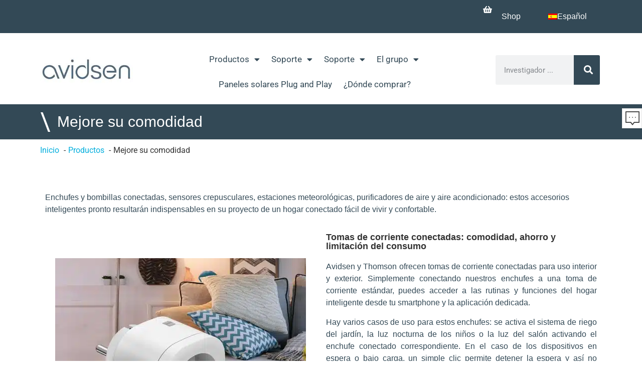

--- FILE ---
content_type: text/html; charset=UTF-8
request_url: https://www.avidsen.com/es/productos/confort
body_size: 27880
content:
<!doctype html>
<html lang="es-ES">
<head>
	<meta charset="UTF-8">
	<meta name="viewport" content="width=device-width, initial-scale=1">
	<link rel="profile" href="https://gmpg.org/xfn/11">
	<title>Mejore su comodidad</title>
<link data-rocket-prefetch href="https://static.axept.io" rel="dns-prefetch">
<link data-rocket-prefetch href="https://www.googletagmanager.com" rel="dns-prefetch">
<link data-rocket-prefetch href="https://fonts.googleapis.com" rel="dns-prefetch">
<link data-rocket-prefetch href="https://copypoison.com" rel="dns-prefetch">
<style id="rocket-critical-css">.wp-block-image img{height:auto;max-width:100%;vertical-align:bottom}.wp-block-image img{box-sizing:border-box}ol,ul{box-sizing:border-box}:root{--wp--preset--font-size--normal:16px;--wp--preset--font-size--huge:42px}.screen-reader-text{clip:rect(1px,1px,1px,1px);word-wrap:normal!important;border:0;-webkit-clip-path:inset(50%);clip-path:inset(50%);height:1px;margin:-1px;overflow:hidden;padding:0;position:absolute;width:1px}figure{margin:0 0 1em}.wpml-ls-flag{display:inline-block}.wpml-ls-flag{display:inline-block}:root{--map-dialog-top:0px}:focus{outline:0}.wpml-ls-menu-item .wpml-ls-flag{display:inline;vertical-align:baseline}ul .wpml-ls-menu-item a{display:flex;align-items:center}html{line-height:1.15;-webkit-text-size-adjust:100%}*,*::before,*::after{box-sizing:border-box}body{margin:0;font-family:-apple-system,BlinkMacSystemFont,"Segoe UI",Roboto,"Helvetica Neue",Arial,"Noto Sans",sans-serif,"Apple Color Emoji","Segoe UI Emoji","Segoe UI Symbol","Noto Color Emoji";font-size:1rem;font-weight:400;line-height:1.5;color:#333333;background-color:#fff;-webkit-font-smoothing:antialiased;-moz-osx-font-smoothing:grayscale}h1{margin-top:0.5rem;margin-bottom:1rem;font-family:inherit;font-weight:500;line-height:1.2;color:inherit}h1{font-size:2.5rem}p{margin-top:0;margin-bottom:0.9rem}a{background-color:transparent;text-decoration:none;color:#CC3366}strong{font-weight:bolder}img{border-style:none;height:auto;max-width:100%}button,input{font-family:inherit;font-size:1rem;line-height:1.5;margin:0}input[type=search]{width:100%;border:solid 1px #666666;border-radius:3px;padding:0.5rem 1rem}button,input{overflow:visible}button{text-transform:none}button,[type=submit]{width:auto;-webkit-appearance:button}button::-moz-focus-inner,[type=submit]::-moz-focus-inner{border-style:none;padding:0}button:-moz-focusring,[type=submit]:-moz-focusring{outline:1px dotted ButtonText}button,[type=submit]{display:inline-block;font-weight:400;color:#CC3366;text-align:center;white-space:nowrap;background-color:transparent;border:1px solid #CC3366;padding:0.5rem 1rem;font-size:1rem;border-radius:3px}[type=search]{-webkit-appearance:textfield;outline-offset:-2px}[type=search]::-webkit-search-decoration{-webkit-appearance:none}::-webkit-file-upload-button{-webkit-appearance:button;font:inherit}ol,ul,li{margin-top:0;margin-bottom:0;border:0;outline:0;font-size:100%;vertical-align:baseline;background:transparent}html{line-height:1.15;-webkit-text-size-adjust:100%}*,:after,:before{box-sizing:border-box}body{margin:0;font-family:-apple-system,BlinkMacSystemFont,Segoe UI,Roboto,Helvetica Neue,Arial,Noto Sans,sans-serif,Apple Color Emoji,Segoe UI Emoji,Segoe UI Symbol,Noto Color Emoji;font-size:1rem;font-weight:400;line-height:1.5;color:#333;background-color:#fff;-webkit-font-smoothing:antialiased;-moz-osx-font-smoothing:grayscale}h1{margin-top:.5rem;margin-bottom:1rem;font-family:inherit;font-weight:500;line-height:1.2;color:inherit}h1{font-size:2.5rem}p{margin-top:0;margin-bottom:.9rem}a{background-color:transparent;text-decoration:none;color:#c36}strong{font-weight:bolder}img{border-style:none;height:auto;max-width:100%}button,input{font-family:inherit;font-size:1rem;line-height:1.5;margin:0}input[type=search]{width:100%;border:1px solid #666;border-radius:3px;padding:.5rem 1rem}button,input{overflow:visible}button{text-transform:none}[type=submit],button{width:auto;-webkit-appearance:button}[type=submit]::-moz-focus-inner,button::-moz-focus-inner{border-style:none;padding:0}[type=submit]:-moz-focusring,button:-moz-focusring{outline:1px dotted ButtonText}[type=submit],button{display:inline-block;font-weight:400;color:#c36;text-align:center;white-space:nowrap;background-color:transparent;border:1px solid #c36;padding:.5rem 1rem;font-size:1rem;border-radius:3px}[type=search]{-webkit-appearance:textfield;outline-offset:-2px}[type=search]::-webkit-search-decoration{-webkit-appearance:none}::-webkit-file-upload-button{-webkit-appearance:button;font:inherit}li,ol,ul{margin-top:0;margin-bottom:0;border:0;outline:0;font-size:100%;vertical-align:baseline;background:transparent}.screen-reader-text{clip:rect(1px,1px,1px,1px);height:1px;overflow:hidden;position:absolute!important;width:1px;word-wrap:normal!important}.site-navigation{grid-area:nav-menu;display:flex;align-items:center;flex-grow:1}@font-face{font-display:swap;font-family:eicons;src:url(https://www.avidsen.com/wp-content/plugins/elementor/assets/lib/eicons/fonts/eicons.eot?5.20.0);src:url(https://www.avidsen.com/wp-content/plugins/elementor/assets/lib/eicons/fonts/eicons.eot?5.20.0#iefix) format("embedded-opentype"),url(https://www.avidsen.com/wp-content/plugins/elementor/assets/lib/eicons/fonts/eicons.woff2?5.20.0) format("woff2"),url(https://www.avidsen.com/wp-content/plugins/elementor/assets/lib/eicons/fonts/eicons.woff?5.20.0) format("woff"),url(https://www.avidsen.com/wp-content/plugins/elementor/assets/lib/eicons/fonts/eicons.ttf?5.20.0) format("truetype"),url(https://www.avidsen.com/wp-content/plugins/elementor/assets/lib/eicons/fonts/eicons.svg?5.20.0#eicon) format("svg");font-weight:400;font-style:normal}[class*=" eicon-"]{display:inline-block;font-family:eicons;font-size:inherit;font-weight:400;font-style:normal;font-variant:normal;line-height:1;text-rendering:auto;-webkit-font-smoothing:antialiased;-moz-osx-font-smoothing:grayscale}.eicon-menu-bar:before{content:"\e816"}.eicon-close:before{content:"\e87f"}.elementor-screen-only,.screen-reader-text{position:absolute;top:-10000em;width:1px;height:1px;margin:-1px;padding:0;overflow:hidden;clip:rect(0,0,0,0);border:0}.elementor *,.elementor :after,.elementor :before{box-sizing:border-box}.elementor a{box-shadow:none;text-decoration:none}.elementor img{height:auto;max-width:100%;border:none;border-radius:0;box-shadow:none}.elementor-element{--flex-direction:initial;--flex-wrap:initial;--justify-content:initial;--align-items:initial;--align-content:initial;--gap:initial;--flex-basis:initial;--flex-grow:initial;--flex-shrink:initial;--order:initial;--align-self:initial;flex-basis:var(--flex-basis);flex-grow:var(--flex-grow);flex-shrink:var(--flex-shrink);order:var(--order);align-self:var(--align-self)}:root{--page-title-display:block}.elementor-section{position:relative}.elementor-section .elementor-container{display:flex;margin-right:auto;margin-left:auto;position:relative}@media (max-width:1024px){.elementor-section .elementor-container{flex-wrap:wrap}}.elementor-section.elementor-section-boxed>.elementor-container{max-width:1140px}.elementor-section.elementor-section-stretched{position:relative;width:100%}.elementor-widget-wrap{position:relative;width:100%;flex-wrap:wrap;align-content:flex-start}.elementor:not(.elementor-bc-flex-widget) .elementor-widget-wrap{display:flex}.elementor-widget-wrap>.elementor-element{width:100%}.elementor-widget{position:relative}.elementor-widget:not(:last-child){margin-bottom:20px}.elementor-column{position:relative;min-height:1px;display:flex}.elementor-column-gap-narrow>.elementor-column>.elementor-element-populated{padding:5px}.elementor-column-gap-default>.elementor-column>.elementor-element-populated{padding:10px}@media (min-width:768px){.elementor-column.elementor-col-33{width:33.333%}.elementor-column.elementor-col-50{width:50%}.elementor-column.elementor-col-100{width:100%}}@media (max-width:767px){.elementor-column{width:100%}}.elementor-element{--swiper-theme-color:#000;--swiper-navigation-size:44px;--swiper-pagination-bullet-size:6px;--swiper-pagination-bullet-horizontal-gap:6px}.elementor-heading-title{padding:0;margin:0;line-height:1}.elementor-widget-image{text-align:center}.elementor-widget-image a{display:inline-block}.elementor-widget-image img{vertical-align:middle;display:inline-block}.elementor-column .elementor-spacer-inner{height:var(--spacer-size)}.elementor-kit-5{--e-global-color-primary:#334956;--e-global-color-secondary:#00AEDD;--e-global-color-text:#8F9D9D;--e-global-color-accent:#FFFFFF;--e-global-color-93dd1ff:#DBE443;--e-global-color-3e84a7e:#e5e5e5;--e-global-color-1c0929f:#FEA30C;--e-global-color-0faee06:#DA3949;--e-global-color-1f976ea:#3A65AA;--e-global-typography-primary-font-family:"Arial";--e-global-typography-primary-font-size:18px;--e-global-typography-primary-font-weight:600;--e-global-typography-secondary-font-family:"Arial";--e-global-typography-secondary-font-size:16px;--e-global-typography-secondary-font-weight:400;--e-global-typography-text-font-family:"Roboto";--e-global-typography-text-font-weight:400;--e-global-typography-accent-font-family:"Roboto";--e-global-typography-accent-font-weight:500;background-color:#FFFFFF}.elementor-kit-5 a{color:var(--e-global-color-secondary)}.elementor-kit-5 button{font-family:var(--e-global-typography-primary-font-family),Sans-serif;font-size:var(--e-global-typography-primary-font-size);font-weight:var(--e-global-typography-primary-font-weight);color:var(--e-global-color-accent);background-color:var(--e-global-color-secondary);border-style:solid;border-width:1px 1px 1px 1px;border-color:var(--e-global-color-secondary);border-radius:5px 5px 5px 5px;padding:20px 20px 20px 20px}.elementor-section.elementor-section-boxed>.elementor-container{max-width:1140px}.elementor-widget:not(:last-child){margin-bottom:20px}.elementor-element{--widgets-spacing:20px}@media (max-width:1024px){.elementor-kit-5 button{font-size:var(--e-global-typography-primary-font-size)}.elementor-section.elementor-section-boxed>.elementor-container{max-width:1024px}}@media (max-width:767px){.elementor-kit-5 button{font-size:var(--e-global-typography-primary-font-size)}.elementor-section.elementor-section-boxed>.elementor-container{max-width:767px}}.elementor-location-header:before{content:"";display:table;clear:both}.elementor-search-form{display:block}.elementor-search-form button,.elementor-search-form input[type=search]{margin:0;border:0;padding:0;display:inline-block;vertical-align:middle;white-space:normal;background:none;line-height:1;min-width:0;font-size:15px;-webkit-appearance:none;-moz-appearance:none}.elementor-search-form button{background-color:#69727d;font-size:var(--e-search-form-submit-icon-size,16px);color:#fff;border-radius:0}.elementor-search-form__container{display:flex;overflow:hidden;border:0 solid transparent;min-height:50px}.elementor-search-form__container:not(.elementor-search-form--full-screen){background:#f1f2f3}.elementor-search-form__input{flex-basis:100%;color:#3a3f45}.elementor-search-form__input::-moz-placeholder{color:inherit;font-family:inherit;opacity:.6}.elementor-search-form__submit{font-size:var(--e-search-form-submit-icon-size,16px)}.elementor-search-form .elementor-search-form__submit{color:var(--e-search-form-submit-text-color,#fff);border:none;border-radius:0}.elementor-item:after,.elementor-item:before{display:block;position:absolute}.elementor-item:not(:hover):not(:focus):not(.elementor-item-active):not(.highlighted):after,.elementor-item:not(:hover):not(:focus):not(.elementor-item-active):not(.highlighted):before{opacity:0}.elementor-nav-menu--main .elementor-nav-menu a{padding:13px 20px}.elementor-nav-menu--main .elementor-nav-menu ul{position:absolute;width:12em;border-width:0;border-style:solid;padding:0}.elementor-nav-menu--layout-horizontal{display:flex}.elementor-nav-menu--layout-horizontal .elementor-nav-menu{display:flex;flex-wrap:wrap}.elementor-nav-menu--layout-horizontal .elementor-nav-menu a{white-space:nowrap;flex-grow:1}.elementor-nav-menu--layout-horizontal .elementor-nav-menu>li{display:flex}.elementor-nav-menu--layout-horizontal .elementor-nav-menu>li ul{top:100%!important}.elementor-nav-menu--layout-horizontal .elementor-nav-menu>li:not(:first-child)>a{-webkit-margin-start:var(--e-nav-menu-horizontal-menu-item-margin);margin-inline-start:var(--e-nav-menu-horizontal-menu-item-margin)}.elementor-nav-menu--layout-horizontal .elementor-nav-menu>li:not(:first-child)>ul{left:var(--e-nav-menu-horizontal-menu-item-margin)!important}.elementor-nav-menu--layout-horizontal .elementor-nav-menu>li:not(:last-child)>a{-webkit-margin-end:var(--e-nav-menu-horizontal-menu-item-margin);margin-inline-end:var(--e-nav-menu-horizontal-menu-item-margin)}.elementor-nav-menu--layout-horizontal .elementor-nav-menu>li:not(:last-child):after{content:var(--e-nav-menu-divider-content,none);height:var(--e-nav-menu-divider-height,35%);border-left:var(--e-nav-menu-divider-width,2px) var(--e-nav-menu-divider-style,solid) var(--e-nav-menu-divider-color,#000);border-bottom-color:var(--e-nav-menu-divider-color,#000);border-right-color:var(--e-nav-menu-divider-color,#000);border-top-color:var(--e-nav-menu-divider-color,#000);align-self:center}.elementor-nav-menu__align-right .elementor-nav-menu{margin-left:auto;justify-content:flex-end}.elementor-nav-menu__align-left .elementor-nav-menu{margin-right:auto;justify-content:flex-start}.elementor-nav-menu__align-center .elementor-nav-menu{margin-left:auto;margin-right:auto;justify-content:center}.elementor-widget-nav-menu .elementor-widget-container{display:flex;flex-direction:column}.elementor-nav-menu{position:relative;z-index:2}.elementor-nav-menu:after{content:" ";display:block;height:0;font:0/0 serif;clear:both;visibility:hidden;overflow:hidden}.elementor-nav-menu,.elementor-nav-menu li,.elementor-nav-menu ul{display:block;list-style:none;margin:0;padding:0;line-height:normal}.elementor-nav-menu ul{display:none}.elementor-nav-menu a,.elementor-nav-menu li{position:relative}.elementor-nav-menu li{border-width:0}.elementor-nav-menu a{display:flex;align-items:center}.elementor-nav-menu a{padding:10px 20px;line-height:20px}.elementor-menu-toggle{display:flex;align-items:center;justify-content:center;font-size:var(--nav-menu-icon-size,22px);padding:.25em;border:0 solid;border-radius:3px;background-color:rgba(0,0,0,.05);color:#2e3237}.elementor-menu-toggle:not(.elementor-active) .elementor-menu-toggle__icon--close{display:none}.elementor-nav-menu--dropdown{background-color:#fff;font-size:13px}.elementor-nav-menu--dropdown-none .elementor-nav-menu--dropdown{display:none}.elementor-nav-menu--dropdown.elementor-nav-menu__container{margin-top:10px;transform-origin:top;overflow-y:auto;overflow-x:hidden}.elementor-nav-menu--dropdown.elementor-nav-menu__container .elementor-sub-item{font-size:.85em}.elementor-nav-menu--dropdown a{color:#2e3237}ul.elementor-nav-menu--dropdown a{text-shadow:none;border-left:8px solid transparent}.elementor-nav-menu--toggle{--menu-height:100vh}.elementor-nav-menu--toggle .elementor-menu-toggle:not(.elementor-active)+.elementor-nav-menu__container{transform:scaleY(0);max-height:0;overflow:hidden}.elementor-nav-menu--stretch .elementor-nav-menu__container.elementor-nav-menu--dropdown{position:absolute;z-index:9997}@media (max-width:767px){.elementor-nav-menu--dropdown-mobile .elementor-nav-menu--main{display:none}}@media (min-width:768px){.elementor-nav-menu--dropdown-mobile .elementor-menu-toggle,.elementor-nav-menu--dropdown-mobile .elementor-nav-menu--dropdown{display:none}.elementor-nav-menu--dropdown-mobile nav.elementor-nav-menu--dropdown.elementor-nav-menu__container{overflow-y:hidden}}.elementor-56 .elementor-element.elementor-element-332ceae{margin-top:0px;margin-bottom:0px;padding:0px 0px 0px 0px}.elementor-56 .elementor-element.elementor-element-b57ebbd.elementor-column.elementor-element[data-element_type="column"]>.elementor-widget-wrap.elementor-element-populated{align-content:center;align-items:center}.elementor-56 .elementor-element.elementor-element-0130c96 .elementor-nav-menu .elementor-item{font-family:"Arial",Sans-serif;font-size:16px;font-weight:400}.elementor-56 .elementor-element.elementor-element-0130c96 .elementor-nav-menu--main .elementor-item{color:var(--e-global-color-accent);fill:var(--e-global-color-accent)}.elementor-56 .elementor-element.elementor-element-0130c96{--e-nav-menu-horizontal-menu-item-margin:calc( 15px / 2 )}.elementor-56 .elementor-element.elementor-element-0130c96>.elementor-widget-container{margin:0px 0px 0px 0px;padding:0px 0px 0px 0px}.elementor-56 .elementor-element.elementor-element-35d37280>.elementor-container>.elementor-column>.elementor-widget-wrap{align-content:center;align-items:center}.elementor-56 .elementor-element.elementor-element-35d37280:not(.elementor-motion-effects-element-type-background){background-color:#ffffff}.elementor-56 .elementor-element.elementor-element-35d37280{margin-top:0px;margin-bottom:0px;padding:10px 20px 5px 20px}.elementor-56 .elementor-element.elementor-element-2d2ee803 .elementor-menu-toggle{margin-left:auto;background-color:rgba(255,255,255,0)}.elementor-56 .elementor-element.elementor-element-2d2ee803 .elementor-nav-menu .elementor-item{font-size:17px;font-weight:400;font-style:normal}.elementor-56 .elementor-element.elementor-element-2d2ee803 .elementor-nav-menu--main .elementor-item{color:var(--e-global-color-primary);fill:var(--e-global-color-primary);padding-left:10px;padding-right:10px;padding-top:15px;padding-bottom:15px}.elementor-56 .elementor-element.elementor-element-2d2ee803{--e-nav-menu-horizontal-menu-item-margin:calc( 3px / 2 );z-index:999}.elementor-56 .elementor-element.elementor-element-2d2ee803 .elementor-nav-menu--dropdown a,.elementor-56 .elementor-element.elementor-element-2d2ee803 .elementor-menu-toggle{color:var(--e-global-color-accent)}.elementor-56 .elementor-element.elementor-element-2d2ee803 .elementor-nav-menu--dropdown{background-color:var(--e-global-color-primary);border-style:solid;border-width:0px 4px 4px 4px;border-color:var(--e-global-color-accent);border-radius:0px 0px 0px 0px}.elementor-56 .elementor-element.elementor-element-2d2ee803 .elementor-nav-menu--dropdown .elementor-item,.elementor-56 .elementor-element.elementor-element-2d2ee803 .elementor-nav-menu--dropdown .elementor-sub-item{font-family:"Montserrat",Sans-serif}.elementor-56 .elementor-element.elementor-element-2d2ee803 .elementor-nav-menu--dropdown li:first-child a{border-top-left-radius:0px;border-top-right-radius:0px}.elementor-56 .elementor-element.elementor-element-2d2ee803 .elementor-nav-menu--dropdown li:last-child a{border-bottom-right-radius:0px;border-bottom-left-radius:0px}.elementor-56 .elementor-element.elementor-element-2d2ee803 div.elementor-menu-toggle{color:var(--e-global-color-primary)}.elementor-56 .elementor-element.elementor-element-2d2ee803>.elementor-widget-container{margin:7px 0px 0px 0px}.elementor-56 .elementor-element.elementor-element-dc632f5 .elementor-search-form__container{min-height:50px}.elementor-56 .elementor-element.elementor-element-dc632f5 .elementor-search-form__submit{min-width:50px;--e-search-form-submit-text-color:var( --e-global-color-accent );background-color:var(--e-global-color-primary)}.elementor-56 .elementor-element.elementor-element-dc632f5 .elementor-search-form__input{padding-left:calc(50px / 3);padding-right:calc(50px / 3)}.elementor-56 .elementor-element.elementor-element-dc632f5:not(.elementor-search-form--skin-full_screen) .elementor-search-form__container{border-radius:3px}.elementor-56:not(.elementor-motion-effects-element-type-background){background-color:var(--e-global-color-primary)}@media (max-width:1024px){.elementor-56 .elementor-element.elementor-element-35d37280{padding:20px 20px 20px 20px}}@media (max-width:767px){.elementor-56 .elementor-element.elementor-element-b57ebbd{width:100%}.elementor-56 .elementor-element.elementor-element-0130c96 .elementor-nav-menu--main .elementor-item{padding-left:10px;padding-right:10px}.elementor-56 .elementor-element.elementor-element-0130c96{--e-nav-menu-horizontal-menu-item-margin:calc( 0px / 2 )}.elementor-56 .elementor-element.elementor-element-35d37280{padding:5px 5px 5px 05px}.elementor-56 .elementor-element.elementor-element-6dce0936{width:33%}.elementor-56 .elementor-element.elementor-element-638eee95{width:65%}.elementor-56 .elementor-element.elementor-element-638eee95.elementor-column>.elementor-widget-wrap{justify-content:flex-end}.elementor-56 .elementor-element.elementor-element-2d2ee803 .elementor-nav-menu--main>.elementor-nav-menu>li>.elementor-nav-menu--dropdown,.elementor-56 .elementor-element.elementor-element-2d2ee803 .elementor-nav-menu__container.elementor-nav-menu--dropdown{margin-top:14px!important}}@media (min-width:768px){.elementor-56 .elementor-element.elementor-element-6dce0936{width:18%}.elementor-56 .elementor-element.elementor-element-638eee95{width:61.664%}.elementor-56 .elementor-element.elementor-element-ad3531c{width:20%}}@media (max-width:1024px) and (min-width:768px){.elementor-56 .elementor-element.elementor-element-638eee95{width:35%}}.elementor-widget-container .elementor-nav-menu--main li.menu-item-7285 a.elementor-item{color:#A9C152}.elementor-widget-container .elementor-nav-menu--dropdown li.menu-item-7285 a{color:#A9C152}.elementor-73 .elementor-element.elementor-element-06096ed .elementor-nav-menu .elementor-item{font-family:"Arial",Sans-serif;font-size:14px;font-weight:400}.elementor-73 .elementor-element.elementor-element-2992fa6 .elementor-nav-menu .elementor-item{font-family:"Arial",Sans-serif;font-size:14px;font-weight:400}.elementor-73 .elementor-element.elementor-element-e5d2000 .elementor-nav-menu .elementor-item{font-family:"Arial",Sans-serif;font-size:14px;font-weight:400}.elementor-73 .elementor-element.elementor-element-f21683f .elementor-nav-menu .elementor-item{font-family:"Arial",Sans-serif;font-size:16px;font-weight:400}@media (max-width:767px){.elementor-73 .elementor-element.elementor-element-06096ed .elementor-nav-menu .elementor-item{font-size:14px}.elementor-73 .elementor-element.elementor-element-2992fa6 .elementor-nav-menu .elementor-item{font-size:14px}.elementor-73 .elementor-element.elementor-element-e5d2000 .elementor-nav-menu .elementor-item{font-size:14px}}.elementor-1258 .elementor-element.elementor-element-58489b27:not(.elementor-motion-effects-element-type-background){background-color:var(--e-global-color-primary)}.elementor-1258 .elementor-element.elementor-element-61f92562.elementor-column.elementor-element[data-element_type="column"]>.elementor-widget-wrap.elementor-element-populated{align-content:center;align-items:center}.elementor-1258 .elementor-element.elementor-element-463455b9 .elementor-heading-title{color:var(--e-global-color-accent);font-family:"Roboto",Sans-serif;font-size:50px;font-weight:400}.elementor-1258 .elementor-element.elementor-element-974e445.elementor-column.elementor-element[data-element_type="column"]>.elementor-widget-wrap.elementor-element-populated{align-content:center;align-items:center}.elementor-1258 .elementor-element.elementor-element-50e0422 .elementor-heading-title{color:var(--e-global-color-accent);font-family:"Arial",Sans-serif;font-size:30px;font-weight:400}.elementor-1258 .elementor-element.elementor-element-50e0422>.elementor-widget-container{margin:0px 0px 0px 0px;padding:0px 0px 0px 0px}.elementor-1258 .elementor-element.elementor-element-61ba4bc .breadcrumb{text-align:left}.elementor-1258 .elementor-element.elementor-element-64624611{--spacer-size:20px}@media (max-width:767px){.elementor-1258 .elementor-element.elementor-element-61f92562{width:10%}.elementor-1258 .elementor-element.elementor-element-974e445{width:88%}.elementor-1258 .elementor-element.elementor-element-50e0422>.elementor-widget-container{margin:-10px 0px 0px 0px}}@media (min-width:768px){.elementor-1258 .elementor-element.elementor-element-61f92562{width:3%}.elementor-1258 .elementor-element.elementor-element-974e445{width:97%}}.fas{-moz-osx-font-smoothing:grayscale;-webkit-font-smoothing:antialiased;display:inline-block;font-style:normal;font-variant:normal;text-rendering:auto;line-height:1}.fa-search:before{content:"\f002"}@font-face{font-family:"Font Awesome 5 Free";font-style:normal;font-weight:900;font-display:swap;src:url(https://www.avidsen.com/wp-content/plugins/elementor/assets/lib/font-awesome/webfonts/fa-solid-900.eot);src:url(https://www.avidsen.com/wp-content/plugins/elementor/assets/lib/font-awesome/webfonts/fa-solid-900.eot?#iefix) format("embedded-opentype"),url(https://www.avidsen.com/wp-content/plugins/elementor/assets/lib/font-awesome/webfonts/fa-solid-900.woff2) format("woff2"),url(https://www.avidsen.com/wp-content/plugins/elementor/assets/lib/font-awesome/webfonts/fa-solid-900.woff) format("woff"),url(https://www.avidsen.com/wp-content/plugins/elementor/assets/lib/font-awesome/webfonts/fa-solid-900.ttf) format("truetype"),url(https://www.avidsen.com/wp-content/plugins/elementor/assets/lib/font-awesome/webfonts/fa-solid-900.svg#fontawesome) format("svg")}.fas{font-family:"Font Awesome 5 Free";font-weight:900}</style><link rel="preload" data-rocket-preload as="image" href="https://www.avidsen.com/wp-content/uploads/2021/11/visuel_1-6.jpg" imagesrcset="https://www.avidsen.com/wp-content/uploads/2021/11/visuel_1-6.jpg 500w, https://www.avidsen.com/wp-content/uploads/2021/11/visuel_1-6-400x280.jpg 400w" imagesizes="(max-width: 500px) 100vw, 500px" fetchpriority="high">
<link rel="alternate" hreflang="fr" href="https://www.avidsen.com/fr/produits/confort" />
<link rel="alternate" hreflang="it" href="https://www.avidsen.com/it/prodotti/comfort" />
<link rel="alternate" hreflang="es" href="https://www.avidsen.com/es/productos/confort" />
<link rel="alternate" hreflang="de" href="https://www.avidsen.com/de/produkte/komfort" />
<link rel="alternate" hreflang="nl" href="https://www.avidsen.com/nl/producten/comfort" />
<link rel="alternate" hreflang="en" href="https://www.avidsen.com/en/products/comfort" />
<link rel="alternate" hreflang="pt" href="https://www.avidsen.com/pt-pt/produtos/conforto" />
<link rel="alternate" hreflang="el" href="https://www.avidsen.com/el/products/comfort" />
<link rel="alternate" hreflang="pl" href="https://www.avidsen.com/pl/produkty/popraw-swoj-komfort" />
<link rel="alternate" hreflang="x-default" href="https://www.avidsen.com/fr/produits/confort" />
<meta name="dc.title" content="Mejore su comodidad">
<meta name="dc.description" content="Enchufes y bombillas conectadas, sensores crepusculares, estaciones meteorológicas, purificadores de aire y aire acondicionado: estos accesorios inteligentes pronto resultarán indispensables en su proyecto de un hogar conectado fácil de vivir y confortable. Tomas de corriente conectadas: comodidad, ahorro y limitación del consumo Avidsen y Thomson ofrecen tomas de corriente conectadas&hellip;">
<meta name="dc.relation" content="https://www.avidsen.com/es/productos/confort">
<meta name="dc.source" content="https://www.avidsen.com/es">
<meta name="dc.language" content="es_ES">
<meta name="description" content="Enchufes y bombillas conectadas, sensores crepusculares, estaciones meteorológicas, purificadores de aire y aire acondicionado: estos accesorios inteligentes pronto resultarán indispensables en su proyecto de un hogar conectado fácil de vivir y confortable. Tomas de corriente conectadas: comodidad, ahorro y limitación del consumo Avidsen y Thomson ofrecen tomas de corriente conectadas&hellip;">
<meta name="robots" content="index, follow, max-snippet:-1, max-image-preview:large, max-video-preview:-1">
<link rel="canonical" href="https://www.avidsen.com/es/productos/confort">
<meta property="og:url" content="https://www.avidsen.com/es/productos/confort">
<meta property="og:site_name" content="Avidsen.com">
<meta property="og:locale" content="es_ES">
<meta property="og:locale:alternate" content="fr_FR">
<meta property="og:locale:alternate" content="en_US">
<meta property="og:locale:alternate" content="nl_NL">
<meta property="og:locale:alternate" content="de_DE">
<meta property="og:locale:alternate" content="it_IT">
<meta property="og:locale:alternate" content="pt_PT">
<meta property="og:locale:alternate" content="el">
<meta property="og:locale:alternate" content="pl_PL">
<meta property="og:type" content="article">
<meta property="article:author" content="https://facebook.com/avidsen">
<meta property="article:publisher" content="https://facebook.com/avidsen">
<meta property="og:title" content="Tomas y bombillas conectadas Avidsen">
<meta property="og:description" content="Enchufes y bombillas conectadas, sensores crepusculares, estaciones meteorológicas, purificadores de aire y aire acondicionado: estos accesorios inteligentes pronto resultarán indispensables en su proyecto de un hogar conectado fácil de vivir y confortable. Tomas de corriente conectadas: comodidad, ahorro y limitación del consumo Avidsen y Thomson ofrecen tomas de corriente conectadas&hellip;">
<meta property="og:image" content="https://www.avidsen.com/wp-content/uploads/2021/12/cropped-favicon-avidsen.jpg">
<meta property="og:image:secure_url" content="https://www.avidsen.com/wp-content/uploads/2021/12/cropped-favicon-avidsen.jpg">
<meta property="og:image:width" content="512">
<meta property="og:image:height" content="512">
<meta name="twitter:card" content="summary">
<meta name="twitter:site" content="https://twitter.com/Avidsen">
<meta name="twitter:creator" content="https://twitter.com/Avidsen">
<meta name="twitter:title" content="Mejore su comodidad">
<meta name="twitter:description" content="Enchufes y bombillas conectadas, sensores crepusculares, estaciones meteorológicas, purificadores de aire y aire acondicionado: estos accesorios inteligentes pronto resultarán indispensables en su proyecto de un hogar conectado fácil de vivir y confortable. Tomas de corriente conectadas: comodidad, ahorro y limitación del consumo Avidsen y Thomson ofrecen tomas de corriente conectadas&hellip;">

<link rel="alternate" title="oEmbed (JSON)" type="application/json+oembed" href="https://www.avidsen.com/es/wp-json/oembed/1.0/embed?url=https%3A%2F%2Fwww.avidsen.com%2Fes%2Fproductos%2Fconfort" />
<link rel="alternate" title="oEmbed (XML)" type="text/xml+oembed" href="https://www.avidsen.com/es/wp-json/oembed/1.0/embed?url=https%3A%2F%2Fwww.avidsen.com%2Fes%2Fproductos%2Fconfort&#038;format=xml" />
<style id='wp-img-auto-sizes-contain-inline-css'>
img:is([sizes=auto i],[sizes^="auto," i]){contain-intrinsic-size:3000px 1500px}
/*# sourceURL=wp-img-auto-sizes-contain-inline-css */
</style>
<style id='wp-emoji-styles-inline-css'>

	img.wp-smiley, img.emoji {
		display: inline !important;
		border: none !important;
		box-shadow: none !important;
		height: 1em !important;
		width: 1em !important;
		margin: 0 0.07em !important;
		vertical-align: -0.1em !important;
		background: none !important;
		padding: 0 !important;
	}
/*# sourceURL=wp-emoji-styles-inline-css */
</style>
<style id='wpseopress-local-business-style-inline-css'>
span.wp-block-wpseopress-local-business-field{margin-right:8px}

/*# sourceURL=https://www.avidsen.com/wp-content/plugins/wp-seopress-pro/public/editor/blocks/local-business/style-index.css */
</style>
<style id='wpseopress-table-of-contents-style-inline-css'>
.wp-block-wpseopress-table-of-contents li.active>a{font-weight:bold}

/*# sourceURL=https://www.avidsen.com/wp-content/plugins/wp-seopress-pro/public/editor/blocks/table-of-contents/style-index.css */
</style>
<style id='global-styles-inline-css'>
:root{--wp--preset--aspect-ratio--square: 1;--wp--preset--aspect-ratio--4-3: 4/3;--wp--preset--aspect-ratio--3-4: 3/4;--wp--preset--aspect-ratio--3-2: 3/2;--wp--preset--aspect-ratio--2-3: 2/3;--wp--preset--aspect-ratio--16-9: 16/9;--wp--preset--aspect-ratio--9-16: 9/16;--wp--preset--color--black: #000000;--wp--preset--color--cyan-bluish-gray: #abb8c3;--wp--preset--color--white: #ffffff;--wp--preset--color--pale-pink: #f78da7;--wp--preset--color--vivid-red: #cf2e2e;--wp--preset--color--luminous-vivid-orange: #ff6900;--wp--preset--color--luminous-vivid-amber: #fcb900;--wp--preset--color--light-green-cyan: #7bdcb5;--wp--preset--color--vivid-green-cyan: #00d084;--wp--preset--color--pale-cyan-blue: #8ed1fc;--wp--preset--color--vivid-cyan-blue: #0693e3;--wp--preset--color--vivid-purple: #9b51e0;--wp--preset--gradient--vivid-cyan-blue-to-vivid-purple: linear-gradient(135deg,rgb(6,147,227) 0%,rgb(155,81,224) 100%);--wp--preset--gradient--light-green-cyan-to-vivid-green-cyan: linear-gradient(135deg,rgb(122,220,180) 0%,rgb(0,208,130) 100%);--wp--preset--gradient--luminous-vivid-amber-to-luminous-vivid-orange: linear-gradient(135deg,rgb(252,185,0) 0%,rgb(255,105,0) 100%);--wp--preset--gradient--luminous-vivid-orange-to-vivid-red: linear-gradient(135deg,rgb(255,105,0) 0%,rgb(207,46,46) 100%);--wp--preset--gradient--very-light-gray-to-cyan-bluish-gray: linear-gradient(135deg,rgb(238,238,238) 0%,rgb(169,184,195) 100%);--wp--preset--gradient--cool-to-warm-spectrum: linear-gradient(135deg,rgb(74,234,220) 0%,rgb(151,120,209) 20%,rgb(207,42,186) 40%,rgb(238,44,130) 60%,rgb(251,105,98) 80%,rgb(254,248,76) 100%);--wp--preset--gradient--blush-light-purple: linear-gradient(135deg,rgb(255,206,236) 0%,rgb(152,150,240) 100%);--wp--preset--gradient--blush-bordeaux: linear-gradient(135deg,rgb(254,205,165) 0%,rgb(254,45,45) 50%,rgb(107,0,62) 100%);--wp--preset--gradient--luminous-dusk: linear-gradient(135deg,rgb(255,203,112) 0%,rgb(199,81,192) 50%,rgb(65,88,208) 100%);--wp--preset--gradient--pale-ocean: linear-gradient(135deg,rgb(255,245,203) 0%,rgb(182,227,212) 50%,rgb(51,167,181) 100%);--wp--preset--gradient--electric-grass: linear-gradient(135deg,rgb(202,248,128) 0%,rgb(113,206,126) 100%);--wp--preset--gradient--midnight: linear-gradient(135deg,rgb(2,3,129) 0%,rgb(40,116,252) 100%);--wp--preset--font-size--small: 13px;--wp--preset--font-size--medium: 20px;--wp--preset--font-size--large: 36px;--wp--preset--font-size--x-large: 42px;--wp--preset--spacing--20: 0.44rem;--wp--preset--spacing--30: 0.67rem;--wp--preset--spacing--40: 1rem;--wp--preset--spacing--50: 1.5rem;--wp--preset--spacing--60: 2.25rem;--wp--preset--spacing--70: 3.38rem;--wp--preset--spacing--80: 5.06rem;--wp--preset--shadow--natural: 6px 6px 9px rgba(0, 0, 0, 0.2);--wp--preset--shadow--deep: 12px 12px 50px rgba(0, 0, 0, 0.4);--wp--preset--shadow--sharp: 6px 6px 0px rgba(0, 0, 0, 0.2);--wp--preset--shadow--outlined: 6px 6px 0px -3px rgb(255, 255, 255), 6px 6px rgb(0, 0, 0);--wp--preset--shadow--crisp: 6px 6px 0px rgb(0, 0, 0);}:root { --wp--style--global--content-size: 800px;--wp--style--global--wide-size: 1200px; }:where(body) { margin: 0; }.wp-site-blocks > .alignleft { float: left; margin-right: 2em; }.wp-site-blocks > .alignright { float: right; margin-left: 2em; }.wp-site-blocks > .aligncenter { justify-content: center; margin-left: auto; margin-right: auto; }:where(.wp-site-blocks) > * { margin-block-start: 24px; margin-block-end: 0; }:where(.wp-site-blocks) > :first-child { margin-block-start: 0; }:where(.wp-site-blocks) > :last-child { margin-block-end: 0; }:root { --wp--style--block-gap: 24px; }:root :where(.is-layout-flow) > :first-child{margin-block-start: 0;}:root :where(.is-layout-flow) > :last-child{margin-block-end: 0;}:root :where(.is-layout-flow) > *{margin-block-start: 24px;margin-block-end: 0;}:root :where(.is-layout-constrained) > :first-child{margin-block-start: 0;}:root :where(.is-layout-constrained) > :last-child{margin-block-end: 0;}:root :where(.is-layout-constrained) > *{margin-block-start: 24px;margin-block-end: 0;}:root :where(.is-layout-flex){gap: 24px;}:root :where(.is-layout-grid){gap: 24px;}.is-layout-flow > .alignleft{float: left;margin-inline-start: 0;margin-inline-end: 2em;}.is-layout-flow > .alignright{float: right;margin-inline-start: 2em;margin-inline-end: 0;}.is-layout-flow > .aligncenter{margin-left: auto !important;margin-right: auto !important;}.is-layout-constrained > .alignleft{float: left;margin-inline-start: 0;margin-inline-end: 2em;}.is-layout-constrained > .alignright{float: right;margin-inline-start: 2em;margin-inline-end: 0;}.is-layout-constrained > .aligncenter{margin-left: auto !important;margin-right: auto !important;}.is-layout-constrained > :where(:not(.alignleft):not(.alignright):not(.alignfull)){max-width: var(--wp--style--global--content-size);margin-left: auto !important;margin-right: auto !important;}.is-layout-constrained > .alignwide{max-width: var(--wp--style--global--wide-size);}body .is-layout-flex{display: flex;}.is-layout-flex{flex-wrap: wrap;align-items: center;}.is-layout-flex > :is(*, div){margin: 0;}body .is-layout-grid{display: grid;}.is-layout-grid > :is(*, div){margin: 0;}body{padding-top: 0px;padding-right: 0px;padding-bottom: 0px;padding-left: 0px;}a:where(:not(.wp-element-button)){text-decoration: underline;}:root :where(.wp-element-button, .wp-block-button__link){background-color: #32373c;border-width: 0;color: #fff;font-family: inherit;font-size: inherit;font-style: inherit;font-weight: inherit;letter-spacing: inherit;line-height: inherit;padding-top: calc(0.667em + 2px);padding-right: calc(1.333em + 2px);padding-bottom: calc(0.667em + 2px);padding-left: calc(1.333em + 2px);text-decoration: none;text-transform: inherit;}.has-black-color{color: var(--wp--preset--color--black) !important;}.has-cyan-bluish-gray-color{color: var(--wp--preset--color--cyan-bluish-gray) !important;}.has-white-color{color: var(--wp--preset--color--white) !important;}.has-pale-pink-color{color: var(--wp--preset--color--pale-pink) !important;}.has-vivid-red-color{color: var(--wp--preset--color--vivid-red) !important;}.has-luminous-vivid-orange-color{color: var(--wp--preset--color--luminous-vivid-orange) !important;}.has-luminous-vivid-amber-color{color: var(--wp--preset--color--luminous-vivid-amber) !important;}.has-light-green-cyan-color{color: var(--wp--preset--color--light-green-cyan) !important;}.has-vivid-green-cyan-color{color: var(--wp--preset--color--vivid-green-cyan) !important;}.has-pale-cyan-blue-color{color: var(--wp--preset--color--pale-cyan-blue) !important;}.has-vivid-cyan-blue-color{color: var(--wp--preset--color--vivid-cyan-blue) !important;}.has-vivid-purple-color{color: var(--wp--preset--color--vivid-purple) !important;}.has-black-background-color{background-color: var(--wp--preset--color--black) !important;}.has-cyan-bluish-gray-background-color{background-color: var(--wp--preset--color--cyan-bluish-gray) !important;}.has-white-background-color{background-color: var(--wp--preset--color--white) !important;}.has-pale-pink-background-color{background-color: var(--wp--preset--color--pale-pink) !important;}.has-vivid-red-background-color{background-color: var(--wp--preset--color--vivid-red) !important;}.has-luminous-vivid-orange-background-color{background-color: var(--wp--preset--color--luminous-vivid-orange) !important;}.has-luminous-vivid-amber-background-color{background-color: var(--wp--preset--color--luminous-vivid-amber) !important;}.has-light-green-cyan-background-color{background-color: var(--wp--preset--color--light-green-cyan) !important;}.has-vivid-green-cyan-background-color{background-color: var(--wp--preset--color--vivid-green-cyan) !important;}.has-pale-cyan-blue-background-color{background-color: var(--wp--preset--color--pale-cyan-blue) !important;}.has-vivid-cyan-blue-background-color{background-color: var(--wp--preset--color--vivid-cyan-blue) !important;}.has-vivid-purple-background-color{background-color: var(--wp--preset--color--vivid-purple) !important;}.has-black-border-color{border-color: var(--wp--preset--color--black) !important;}.has-cyan-bluish-gray-border-color{border-color: var(--wp--preset--color--cyan-bluish-gray) !important;}.has-white-border-color{border-color: var(--wp--preset--color--white) !important;}.has-pale-pink-border-color{border-color: var(--wp--preset--color--pale-pink) !important;}.has-vivid-red-border-color{border-color: var(--wp--preset--color--vivid-red) !important;}.has-luminous-vivid-orange-border-color{border-color: var(--wp--preset--color--luminous-vivid-orange) !important;}.has-luminous-vivid-amber-border-color{border-color: var(--wp--preset--color--luminous-vivid-amber) !important;}.has-light-green-cyan-border-color{border-color: var(--wp--preset--color--light-green-cyan) !important;}.has-vivid-green-cyan-border-color{border-color: var(--wp--preset--color--vivid-green-cyan) !important;}.has-pale-cyan-blue-border-color{border-color: var(--wp--preset--color--pale-cyan-blue) !important;}.has-vivid-cyan-blue-border-color{border-color: var(--wp--preset--color--vivid-cyan-blue) !important;}.has-vivid-purple-border-color{border-color: var(--wp--preset--color--vivid-purple) !important;}.has-vivid-cyan-blue-to-vivid-purple-gradient-background{background: var(--wp--preset--gradient--vivid-cyan-blue-to-vivid-purple) !important;}.has-light-green-cyan-to-vivid-green-cyan-gradient-background{background: var(--wp--preset--gradient--light-green-cyan-to-vivid-green-cyan) !important;}.has-luminous-vivid-amber-to-luminous-vivid-orange-gradient-background{background: var(--wp--preset--gradient--luminous-vivid-amber-to-luminous-vivid-orange) !important;}.has-luminous-vivid-orange-to-vivid-red-gradient-background{background: var(--wp--preset--gradient--luminous-vivid-orange-to-vivid-red) !important;}.has-very-light-gray-to-cyan-bluish-gray-gradient-background{background: var(--wp--preset--gradient--very-light-gray-to-cyan-bluish-gray) !important;}.has-cool-to-warm-spectrum-gradient-background{background: var(--wp--preset--gradient--cool-to-warm-spectrum) !important;}.has-blush-light-purple-gradient-background{background: var(--wp--preset--gradient--blush-light-purple) !important;}.has-blush-bordeaux-gradient-background{background: var(--wp--preset--gradient--blush-bordeaux) !important;}.has-luminous-dusk-gradient-background{background: var(--wp--preset--gradient--luminous-dusk) !important;}.has-pale-ocean-gradient-background{background: var(--wp--preset--gradient--pale-ocean) !important;}.has-electric-grass-gradient-background{background: var(--wp--preset--gradient--electric-grass) !important;}.has-midnight-gradient-background{background: var(--wp--preset--gradient--midnight) !important;}.has-small-font-size{font-size: var(--wp--preset--font-size--small) !important;}.has-medium-font-size{font-size: var(--wp--preset--font-size--medium) !important;}.has-large-font-size{font-size: var(--wp--preset--font-size--large) !important;}.has-x-large-font-size{font-size: var(--wp--preset--font-size--x-large) !important;}
:root :where(.wp-block-pullquote){font-size: 1.5em;line-height: 1.6;}
/*# sourceURL=global-styles-inline-css */
</style>
<link rel='preload'  href='https://www.avidsen.com/wp-content/plugins/anywhere-elementor-pro/includes/assets/css/ae-pro.min.css?ver=2.29.2' data-rocket-async="style" as="style" onload="this.onload=null;this.rel='stylesheet'" onerror="this.removeAttribute('data-rocket-async')"  media='all' />
<link rel='preload'  href='https://www.avidsen.com/wp-content/plugins/sitepress-multilingual-cms/templates/language-switchers/legacy-list-horizontal/style.min.css?ver=1' data-rocket-async="style" as="style" onload="this.onload=null;this.rel='stylesheet'" onerror="this.removeAttribute('data-rocket-async')"  media='all' />
<link rel='preload'  href='https://www.avidsen.com/wp-content/plugins/sitepress-multilingual-cms/templates/language-switchers/menu-item/style.min.css?ver=1' data-rocket-async="style" as="style" onload="this.onload=null;this.rel='stylesheet'" onerror="this.removeAttribute('data-rocket-async')"  media='all' />
<style id='wpml-menu-item-0-inline-css'>
.wpml-ls-slot-125, .wpml-ls-slot-125 a, .wpml-ls-slot-125 a:visited{color:#ffffff;}.wpml-ls-slot-125.wpml-ls-current-language, .wpml-ls-slot-125.wpml-ls-current-language a, .wpml-ls-slot-125.wpml-ls-current-language a:visited{color:#ffffff;}.wpml-ls-slot-125.wpml-ls-current-language:hover, .wpml-ls-slot-125.wpml-ls-current-language:hover a, .wpml-ls-slot-125.wpml-ls-current-language a:hover{color:#ffffff;}.wpml-ls-slot-125.wpml-ls-current-language .wpml-ls-slot-125, .wpml-ls-slot-125.wpml-ls-current-language .wpml-ls-slot-125 a, .wpml-ls-slot-125.wpml-ls-current-language .wpml-ls-slot-125 a:visited{color:#ffffff;}
button.sub-menu-toggle{display:none;} ul .sub-menu {background-color:#334956}
/*# sourceURL=wpml-menu-item-0-inline-css */
</style>
<link rel='preload'  href='https://www.avidsen.com/wp-content/themes/hello-elementor/style.css?ver=6.9' data-rocket-async="style" as="style" onload="this.onload=null;this.rel='stylesheet'" onerror="this.removeAttribute('data-rocket-async')"  media='all' />
<link data-minify="1" rel='preload'  href='https://www.avidsen.com/wp-content/cache/min/1/wp-content/themes/hello-elementor/assets/css/reset.css?ver=1768464339' data-rocket-async="style" as="style" onload="this.onload=null;this.rel='stylesheet'" onerror="this.removeAttribute('data-rocket-async')"  media='all' />
<link data-minify="1" rel='preload'  href='https://www.avidsen.com/wp-content/cache/min/1/wp-content/themes/hello-elementor/assets/css/theme.css?ver=1768464339' data-rocket-async="style" as="style" onload="this.onload=null;this.rel='stylesheet'" onerror="this.removeAttribute('data-rocket-async')"  media='all' />
<link data-minify="1" rel='preload'  href='https://www.avidsen.com/wp-content/cache/min/1/wp-content/themes/hello-elementor/assets/css/header-footer.css?ver=1768464339' data-rocket-async="style" as="style" onload="this.onload=null;this.rel='stylesheet'" onerror="this.removeAttribute('data-rocket-async')"  media='all' />
<link rel='preload'  href='https://www.avidsen.com/wp-content/plugins/elementor/assets/css/frontend.min.css?ver=3.33.3' data-rocket-async="style" as="style" onload="this.onload=null;this.rel='stylesheet'" onerror="this.removeAttribute('data-rocket-async')"  media='all' />
<link rel='preload'  href='https://www.avidsen.com/wp-content/plugins/elementor-pro/assets/css/widget-nav-menu.min.css?ver=3.33.2' data-rocket-async="style" as="style" onload="this.onload=null;this.rel='stylesheet'" onerror="this.removeAttribute('data-rocket-async')"  media='all' />
<link rel='preload'  href='https://www.avidsen.com/wp-content/plugins/elementor/assets/css/widget-image.min.css?ver=3.33.3' data-rocket-async="style" as="style" onload="this.onload=null;this.rel='stylesheet'" onerror="this.removeAttribute('data-rocket-async')"  media='all' />
<link rel='preload'  href='https://www.avidsen.com/wp-content/plugins/elementor-pro/assets/css/widget-search-form.min.css?ver=3.33.2' data-rocket-async="style" as="style" onload="this.onload=null;this.rel='stylesheet'" onerror="this.removeAttribute('data-rocket-async')"  media='all' />
<link rel='preload'  href='https://www.avidsen.com/wp-content/plugins/elementor/assets/lib/font-awesome/css/fontawesome.min.css?ver=5.15.3' data-rocket-async="style" as="style" onload="this.onload=null;this.rel='stylesheet'" onerror="this.removeAttribute('data-rocket-async')"  media='all' />
<link data-minify="1" rel='preload'  href='https://www.avidsen.com/wp-content/cache/min/1/wp-content/plugins/elementor/assets/lib/font-awesome/css/solid.min.css?ver=1768464339' data-rocket-async="style" as="style" onload="this.onload=null;this.rel='stylesheet'" onerror="this.removeAttribute('data-rocket-async')"  media='all' />
<link rel='preload'  href='https://www.avidsen.com/wp-content/plugins/elementor/assets/css/widget-heading.min.css?ver=3.33.3' data-rocket-async="style" as="style" onload="this.onload=null;this.rel='stylesheet'" onerror="this.removeAttribute('data-rocket-async')"  media='all' />
<link rel='preload'  href='https://www.avidsen.com/wp-content/plugins/elementor/assets/css/widget-social-icons.min.css?ver=3.33.3' data-rocket-async="style" as="style" onload="this.onload=null;this.rel='stylesheet'" onerror="this.removeAttribute('data-rocket-async')"  media='all' />
<link rel='preload'  href='https://www.avidsen.com/wp-content/plugins/elementor/assets/css/conditionals/apple-webkit.min.css?ver=3.33.3' data-rocket-async="style" as="style" onload="this.onload=null;this.rel='stylesheet'" onerror="this.removeAttribute('data-rocket-async')"  media='all' />
<link rel='preload'  href='https://www.avidsen.com/wp-content/plugins/elementor/assets/css/widget-spacer.min.css?ver=3.33.3' data-rocket-async="style" as="style" onload="this.onload=null;this.rel='stylesheet'" onerror="this.removeAttribute('data-rocket-async')"  media='all' />
<link data-minify="1" rel='preload'  href='https://www.avidsen.com/wp-content/cache/min/1/wp-content/plugins/elementor/assets/lib/eicons/css/elementor-icons.min.css?ver=1768464339' data-rocket-async="style" as="style" onload="this.onload=null;this.rel='stylesheet'" onerror="this.removeAttribute('data-rocket-async')"  media='all' />
<link rel='preload'  href='https://www.avidsen.com/wp-content/uploads/elementor/css/post-5.css?ver=1767973995' data-rocket-async="style" as="style" onload="this.onload=null;this.rel='stylesheet'" onerror="this.removeAttribute('data-rocket-async')"  media='all' />
<link rel='preload'  href='https://www.avidsen.com/wp-content/plugins/elementor-pro/assets/css/widget-call-to-action.min.css?ver=3.33.2' data-rocket-async="style" as="style" onload="this.onload=null;this.rel='stylesheet'" onerror="this.removeAttribute('data-rocket-async')"  media='all' />
<link rel='preload'  href='https://www.avidsen.com/wp-content/plugins/elementor-pro/assets/css/conditionals/transitions.min.css?ver=3.33.2' data-rocket-async="style" as="style" onload="this.onload=null;this.rel='stylesheet'" onerror="this.removeAttribute('data-rocket-async')"  media='all' />
<link rel='preload'  href='https://www.avidsen.com/wp-content/uploads/elementor/css/post-34999.css?ver=1767976105' data-rocket-async="style" as="style" onload="this.onload=null;this.rel='stylesheet'" onerror="this.removeAttribute('data-rocket-async')"  media='all' />
<link rel='preload'  href='https://www.avidsen.com/wp-content/uploads/elementor/css/post-88301.css?ver=1767973995' data-rocket-async="style" as="style" onload="this.onload=null;this.rel='stylesheet'" onerror="this.removeAttribute('data-rocket-async')"  media='all' />
<link rel='preload'  href='https://www.avidsen.com/wp-content/uploads/elementor/css/post-5436.css?ver=1767973995' data-rocket-async="style" as="style" onload="this.onload=null;this.rel='stylesheet'" onerror="this.removeAttribute('data-rocket-async')"  media='all' />
<link rel='preload'  href='https://www.avidsen.com/wp-content/uploads/elementor/css/post-1258.css?ver=1767974033' data-rocket-async="style" as="style" onload="this.onload=null;this.rel='stylesheet'" onerror="this.removeAttribute('data-rocket-async')"  media='all' />
<link rel='preload'  href='https://www.avidsen.com/wp-content/plugins/anywhere-elementor-pro/includes/assets/lib/vegas/vegas.min.css?ver=2.4.0' data-rocket-async="style" as="style" onload="this.onload=null;this.rel='stylesheet'" onerror="this.removeAttribute('data-rocket-async')"  media='all' />
<link data-minify="1" rel='preload'  href='https://www.avidsen.com/wp-content/cache/min/1/wp-includes/css/dashicons.min.css?ver=1768464339' data-rocket-async="style" as="style" onload="this.onload=null;this.rel='stylesheet'" onerror="this.removeAttribute('data-rocket-async')"  media='all' />
<link rel='preload'  href='https://www.avidsen.com/wp-includes/css/jquery-ui-dialog.min.css?ver=6.9' data-rocket-async="style" as="style" onload="this.onload=null;this.rel='stylesheet'" onerror="this.removeAttribute('data-rocket-async')"  media='all' />
<link data-minify="1" rel='preload'  href='https://www.avidsen.com/wp-content/cache/min/1/wp-content/plugins/sitepress-multilingual-cms/res/css/otgs-dialogs.css?ver=1768464339' data-rocket-async="style" as="style" onload="this.onload=null;this.rel='stylesheet'" onerror="this.removeAttribute('data-rocket-async')"  media='all' />
<link data-minify="1" rel='preload'  href='https://www.avidsen.com/wp-content/cache/min/1/wp-content/plugins/sitepress-multilingual-cms/vendor/otgs/icons/css/otgs-icons.css?ver=1768464339' data-rocket-async="style" as="style" onload="this.onload=null;this.rel='stylesheet'" onerror="this.removeAttribute('data-rocket-async')"  media='all' />
<link data-minify="1" rel='preload'  href='https://www.avidsen.com/wp-content/cache/min/1/wp-content/plugins/sitepress-multilingual-cms/res/css/translation-feedback/front-style.css?ver=1768464339' data-rocket-async="style" as="style" onload="this.onload=null;this.rel='stylesheet'" onerror="this.removeAttribute('data-rocket-async')"  media='all' />
<link data-minify="1" rel='preload'  href='https://www.avidsen.com/wp-content/cache/min/1/wp-content/plugins/ele-custom-skin/assets/css/ecs-style.css?ver=1768464339' data-rocket-async="style" as="style" onload="this.onload=null;this.rel='stylesheet'" onerror="this.removeAttribute('data-rocket-async')"  media='all' />
<link rel='preload'  href='https://www.avidsen.com/wp-content/uploads/elementor/css/post-466.css?ver=1732543371' data-rocket-async="style" as="style" onload="this.onload=null;this.rel='stylesheet'" onerror="this.removeAttribute('data-rocket-async')"  media='all' />
<link rel='preload'  href='https://www.avidsen.com/wp-content/uploads/elementor/css/post-816.css?ver=1700581183' data-rocket-async="style" as="style" onload="this.onload=null;this.rel='stylesheet'" onerror="this.removeAttribute('data-rocket-async')"  media='all' />
<link rel='preload'  href='https://www.avidsen.com/wp-content/uploads/elementor/css/post-2289.css?ver=1638868422' data-rocket-async="style" as="style" onload="this.onload=null;this.rel='stylesheet'" onerror="this.removeAttribute('data-rocket-async')"  media='all' />
<link rel='preload'  href='https://www.avidsen.com/wp-content/uploads/elementor/css/post-10400.css?ver=1637668866' data-rocket-async="style" as="style" onload="this.onload=null;this.rel='stylesheet'" onerror="this.removeAttribute('data-rocket-async')"  media='all' />
<link rel='preload'  href='https://www.avidsen.com/wp-content/uploads/elementor/css/post-98827.css?ver=1645629029' data-rocket-async="style" as="style" onload="this.onload=null;this.rel='stylesheet'" onerror="this.removeAttribute('data-rocket-async')"  media='all' />
<style id='rocket-lazyload-inline-css'>
.rll-youtube-player{position:relative;padding-bottom:56.23%;height:0;overflow:hidden;max-width:100%;}.rll-youtube-player:focus-within{outline: 2px solid currentColor;outline-offset: 5px;}.rll-youtube-player iframe{position:absolute;top:0;left:0;width:100%;height:100%;z-index:100;background:0 0}.rll-youtube-player img{bottom:0;display:block;left:0;margin:auto;max-width:100%;width:100%;position:absolute;right:0;top:0;border:none;height:auto;-webkit-transition:.4s all;-moz-transition:.4s all;transition:.4s all}.rll-youtube-player img:hover{-webkit-filter:brightness(75%)}.rll-youtube-player .play{height:100%;width:100%;left:0;top:0;position:absolute;background:url(https://www.avidsen.com/wp-content/plugins/wp-rocket/assets/img/youtube.png) no-repeat center;background-color: transparent !important;cursor:pointer;border:none;}.wp-embed-responsive .wp-has-aspect-ratio .rll-youtube-player{position:absolute;padding-bottom:0;width:100%;height:100%;top:0;bottom:0;left:0;right:0}
/*# sourceURL=rocket-lazyload-inline-css */
</style>
<link data-minify="1" rel='preload'  href='https://www.avidsen.com/wp-content/cache/min/1/wp-content/uploads/elementor/google-fonts/css/roboto.css?ver=1768464339' data-rocket-async="style" as="style" onload="this.onload=null;this.rel='stylesheet'" onerror="this.removeAttribute('data-rocket-async')"  media='all' />
<link data-minify="1" rel='preload'  href='https://www.avidsen.com/wp-content/cache/min/1/wp-content/uploads/elementor/google-fonts/css/montserrat.css?ver=1768464339' data-rocket-async="style" as="style" onload="this.onload=null;this.rel='stylesheet'" onerror="this.removeAttribute('data-rocket-async')"  media='all' />
<link data-minify="1" rel='preload'  href='https://www.avidsen.com/wp-content/cache/min/1/wp-content/plugins/elementor/assets/lib/font-awesome/css/brands.min.css?ver=1768464339' data-rocket-async="style" as="style" onload="this.onload=null;this.rel='stylesheet'" onerror="this.removeAttribute('data-rocket-async')"  media='all' />
<script id="wpml-cookie-js-extra">
var wpml_cookies = {"wp-wpml_current_language":{"value":"es","expires":1,"path":"/"}};
var wpml_cookies = {"wp-wpml_current_language":{"value":"es","expires":1,"path":"/"}};
//# sourceURL=wpml-cookie-js-extra
</script>
<script data-minify="1" src="https://www.avidsen.com/wp-content/cache/min/1/wp-content/plugins/sitepress-multilingual-cms/res/js/cookies/language-cookie.js?ver=1768464339" id="wpml-cookie-js" defer data-wp-strategy="defer"></script>
<script src="https://www.avidsen.com/wp-includes/js/jquery/jquery.min.js?ver=3.7.1" id="jquery-core-js"></script>
<script src="https://www.avidsen.com/wp-includes/js/jquery/jquery-migrate.min.js?ver=3.4.1" id="jquery-migrate-js"></script>
<script data-minify="1" src="https://www.avidsen.com/wp-content/cache/min/1/wp-content/plugins/sitepress-multilingual-cms/res/js/translation-feedback/wpml-tf-frontend-script.js?ver=1768464339" id="wpml-tf-frontend-js" defer data-wp-strategy="defer"></script>
<script id="ecs_ajax_load-js-extra">
var ecs_ajax_params = {"ajaxurl":"https://www.avidsen.com/wp-admin/admin-ajax.php","posts":"{\"page\":0,\"pagename\":\"confort\",\"error\":\"\",\"m\":\"\",\"p\":0,\"post_parent\":\"\",\"subpost\":\"\",\"subpost_id\":\"\",\"attachment\":\"\",\"attachment_id\":0,\"name\":\"confort\",\"page_id\":0,\"second\":\"\",\"minute\":\"\",\"hour\":\"\",\"day\":0,\"monthnum\":0,\"year\":0,\"w\":0,\"category_name\":\"\",\"tag\":\"\",\"cat\":\"\",\"tag_id\":\"\",\"author\":\"\",\"author_name\":\"\",\"feed\":\"\",\"tb\":\"\",\"paged\":0,\"meta_key\":\"\",\"meta_value\":\"\",\"preview\":\"\",\"s\":\"\",\"sentence\":\"\",\"title\":\"\",\"fields\":\"all\",\"menu_order\":\"\",\"embed\":\"\",\"category__in\":[],\"category__not_in\":[],\"category__and\":[],\"post__in\":[],\"post__not_in\":[],\"post_name__in\":[],\"tag__in\":[],\"tag__not_in\":[],\"tag__and\":[],\"tag_slug__in\":[],\"tag_slug__and\":[],\"post_parent__in\":[],\"post_parent__not_in\":[],\"author__in\":[],\"author__not_in\":[],\"search_columns\":[],\"meta_query\":[],\"ignore_sticky_posts\":false,\"suppress_filters\":false,\"cache_results\":true,\"update_post_term_cache\":true,\"update_menu_item_cache\":false,\"lazy_load_term_meta\":true,\"update_post_meta_cache\":true,\"post_type\":\"\",\"posts_per_page\":12,\"nopaging\":false,\"comments_per_page\":\"50\",\"no_found_rows\":false,\"order\":\"DESC\"}"};
//# sourceURL=ecs_ajax_load-js-extra
</script>
<script data-minify="1" src="https://www.avidsen.com/wp-content/cache/min/1/wp-content/plugins/ele-custom-skin/assets/js/ecs_ajax_pagination.js?ver=1768464339" id="ecs_ajax_load-js"></script>
<script data-minify="1" src="https://www.avidsen.com/wp-content/cache/min/1/wp-content/plugins/ele-custom-skin/assets/js/ecs.js?ver=1768464339" id="ecs-script-js"></script>
<link rel="https://api.w.org/" href="https://www.avidsen.com/es/wp-json/" /><link rel="alternate" title="JSON" type="application/json" href="https://www.avidsen.com/es/wp-json/wp/v2/pages/34999" /><link rel="EditURI" type="application/rsd+xml" title="RSD" href="https://www.avidsen.com/xmlrpc.php?rsd" />
<meta name="generator" content="WordPress 6.9" />
<meta name="generator" content="WPML ver:4.8.6 stt:37,1,4,3,13,27,40,41,2;" />
<meta name="generator" content="Elementor 3.33.3; features: additional_custom_breakpoints; settings: css_print_method-external, google_font-enabled, font_display-auto">
			<style>
				.e-con.e-parent:nth-of-type(n+4):not(.e-lazyloaded):not(.e-no-lazyload),
				.e-con.e-parent:nth-of-type(n+4):not(.e-lazyloaded):not(.e-no-lazyload) * {
					background-image: none !important;
				}
				@media screen and (max-height: 1024px) {
					.e-con.e-parent:nth-of-type(n+3):not(.e-lazyloaded):not(.e-no-lazyload),
					.e-con.e-parent:nth-of-type(n+3):not(.e-lazyloaded):not(.e-no-lazyload) * {
						background-image: none !important;
					}
				}
				@media screen and (max-height: 640px) {
					.e-con.e-parent:nth-of-type(n+2):not(.e-lazyloaded):not(.e-no-lazyload),
					.e-con.e-parent:nth-of-type(n+2):not(.e-lazyloaded):not(.e-no-lazyload) * {
						background-image: none !important;
					}
				}
			</style>
			<style>.breadcrumb {list-style:none;margin:0;padding-inline-start:0;}.breadcrumb li {margin:0;display:inline-block;position:relative;}.breadcrumb li::after{content:' - ';margin-left:5px;margin-right:5px;}.breadcrumb li:last-child::after{display:none}</style><link rel="icon" href="https://www.avidsen.com/wp-content/uploads/2021/12/cropped-favicon-avidsen-150x150.jpg" sizes="32x32" />
<link rel="icon" href="https://www.avidsen.com/wp-content/uploads/2021/12/cropped-favicon-avidsen-300x300.jpg" sizes="192x192" />
<link rel="apple-touch-icon" href="https://www.avidsen.com/wp-content/uploads/2021/12/cropped-favicon-avidsen-300x300.jpg" />
<meta name="msapplication-TileImage" content="https://www.avidsen.com/wp-content/uploads/2021/12/cropped-favicon-avidsen-300x300.jpg" />

<!-- Google Tag Manager -->
<script>(function(w,d,s,l,i){w[l]=w[l]||[];w[l].push({'gtm.start':
new Date().getTime(),event:'gtm.js'});var f=d.getElementsByTagName(s)[0],
j=d.createElement(s),dl=l!='dataLayer'?'&l='+l:'';j.async=true;j.src=
'https://www.googletagmanager.com/gtm.js?id='+i+dl;f.parentNode.insertBefore(j,f);
})(window,document,'script','dataLayer','GTM-T67BDPN');</script>
<!-- End Google Tag Manager --><noscript><style id="rocket-lazyload-nojs-css">.rll-youtube-player, [data-lazy-src]{display:none !important;}</style></noscript><script>
/*! loadCSS rel=preload polyfill. [c]2017 Filament Group, Inc. MIT License */
(function(w){"use strict";if(!w.loadCSS){w.loadCSS=function(){}}
var rp=loadCSS.relpreload={};rp.support=(function(){var ret;try{ret=w.document.createElement("link").relList.supports("preload")}catch(e){ret=!1}
return function(){return ret}})();rp.bindMediaToggle=function(link){var finalMedia=link.media||"all";function enableStylesheet(){link.media=finalMedia}
if(link.addEventListener){link.addEventListener("load",enableStylesheet)}else if(link.attachEvent){link.attachEvent("onload",enableStylesheet)}
setTimeout(function(){link.rel="stylesheet";link.media="only x"});setTimeout(enableStylesheet,3000)};rp.poly=function(){if(rp.support()){return}
var links=w.document.getElementsByTagName("link");for(var i=0;i<links.length;i++){var link=links[i];if(link.rel==="preload"&&link.getAttribute("as")==="style"&&!link.getAttribute("data-loadcss")){link.setAttribute("data-loadcss",!0);rp.bindMediaToggle(link)}}};if(!rp.support()){rp.poly();var run=w.setInterval(rp.poly,500);if(w.addEventListener){w.addEventListener("load",function(){rp.poly();w.clearInterval(run)})}else if(w.attachEvent){w.attachEvent("onload",function(){rp.poly();w.clearInterval(run)})}}
if(typeof exports!=="undefined"){exports.loadCSS=loadCSS}
else{w.loadCSS=loadCSS}}(typeof global!=="undefined"?global:this))
</script><meta name="generator" content="WP Rocket 3.20.1.2" data-wpr-features="wpr_minify_js wpr_async_css wpr_lazyload_images wpr_lazyload_iframes wpr_preconnect_external_domains wpr_oci wpr_image_dimensions wpr_minify_css wpr_preload_links wpr_desktop" /></head>
<body class="wp-singular page-template-default page page-id-34999 page-child parent-pageid-10208 wp-custom-logo wp-embed-responsive wp-theme-hello-elementor wp-child-theme-hello-elementor-child hello-elementor-default elementor-default elementor-kit-5 elementor-page elementor-page-34999 elementor-page-1258">


<!-- Google Tag Manager (noscript) -->
<noscript><iframe src="https://www.googletagmanager.com/ns.html?id=GTM-T67BDPN"
height="0" width="0" style="display:none;visibility:hidden"></iframe></noscript>
<!-- End Google Tag Manager (noscript) -->
<a class="skip-link screen-reader-text" href="#content">Ir al contenido</a>

		<header  data-elementor-type="header" data-elementor-id="88301" class="elementor elementor-88301 elementor-56 elementor-location-header" data-elementor-post-type="elementor_library">
			<div  class="has_ae_slider elementor-element elementor-element-15520ba e-flex e-con-boxed ae-bg-gallery-type-default e-con e-parent" data-id="15520ba" data-element_type="container">
					<div  class="e-con-inner">
		<div class="has_ae_slider elementor-element elementor-element-63989e7 e-con-full e-flex ae-bg-gallery-type-default e-con e-child" data-id="63989e7" data-element_type="container">
				<div class="elementor-element elementor-element-977a004 elementor-nav-menu__align-end elementor-nav-menu--dropdown-none elementor-widget elementor-widget-nav-menu" data-id="977a004" data-element_type="widget" data-settings="{&quot;submenu_icon&quot;:{&quot;value&quot;:&quot;&lt;i class=\&quot;\&quot; aria-hidden=\&quot;true\&quot;&gt;&lt;\/i&gt;&quot;,&quot;library&quot;:&quot;&quot;},&quot;layout&quot;:&quot;horizontal&quot;}" data-widget_type="nav-menu.default">
				<div class="elementor-widget-container">
								<nav aria-label="Menú" class="elementor-nav-menu--main elementor-nav-menu__container elementor-nav-menu--layout-horizontal e--pointer-none">
				<ul id="menu-1-977a004" class="elementor-nav-menu"><li class="menu-item menu-item-type-custom menu-item-object-custom menu-item-10159"><a href="https://es.maisonic.com" class="elementor-item">Shop</a></li>
<li class="menu-item-language menu-item-language-current menu-item wpml-ls-slot-125 wpml-ls-item wpml-ls-item-es wpml-ls-current-language wpml-ls-menu-item menu-item-type-wpml_ls_menu_item menu-item-object-wpml_ls_menu_item menu-item-has-children menu-item-wpml-ls-125-es"><a href="https://www.avidsen.com/es/productos/confort" role="menuitem" class="elementor-item"><img width="18" height="12"
            class="wpml-ls-flag"
            src="data:image/svg+xml,%3Csvg%20xmlns='http://www.w3.org/2000/svg'%20viewBox='0%200%2018%2012'%3E%3C/svg%3E"
            alt=""
            
            
    data-lazy-src="https://www.avidsen.com/wp-content/plugins/sitepress-multilingual-cms/res/flags/es.png" /><noscript><img width="18" height="12"
            class="wpml-ls-flag"
            src="https://www.avidsen.com/wp-content/plugins/sitepress-multilingual-cms/res/flags/es.png"
            alt=""
            
            
    /></noscript><span class="wpml-ls-display">Español</span></a>
<ul class="sub-menu elementor-nav-menu--dropdown">
	<li class="menu-item-language menu-item wpml-ls-slot-125 wpml-ls-item wpml-ls-item-fr wpml-ls-menu-item wpml-ls-first-item menu-item-type-wpml_ls_menu_item menu-item-object-wpml_ls_menu_item menu-item-wpml-ls-125-fr"><a href="https://www.avidsen.com/fr/produits/confort" title="Cambiar a Francés" aria-label="Cambiar a Francés" role="menuitem" class="elementor-sub-item"><img width="18" height="12"
            class="wpml-ls-flag"
            src="data:image/svg+xml,%3Csvg%20xmlns='http://www.w3.org/2000/svg'%20viewBox='0%200%2018%2012'%3E%3C/svg%3E"
            alt=""
            
            
    data-lazy-src="https://www.avidsen.com/wp-content/plugins/sitepress-multilingual-cms/res/flags/fr.png" /><noscript><img width="18" height="12"
            class="wpml-ls-flag"
            src="https://www.avidsen.com/wp-content/plugins/sitepress-multilingual-cms/res/flags/fr.png"
            alt=""
            
            
    /></noscript><span class="wpml-ls-display">Francés</span></a></li>
	<li class="menu-item-language menu-item wpml-ls-slot-125 wpml-ls-item wpml-ls-item-it wpml-ls-menu-item menu-item-type-wpml_ls_menu_item menu-item-object-wpml_ls_menu_item menu-item-wpml-ls-125-it"><a href="https://www.avidsen.com/it/prodotti/comfort" title="Cambiar a Italiano" aria-label="Cambiar a Italiano" role="menuitem" class="elementor-sub-item"><img width="18" height="12"
            class="wpml-ls-flag"
            src="data:image/svg+xml,%3Csvg%20xmlns='http://www.w3.org/2000/svg'%20viewBox='0%200%2018%2012'%3E%3C/svg%3E"
            alt=""
            
            
    data-lazy-src="https://www.avidsen.com/wp-content/plugins/sitepress-multilingual-cms/res/flags/it.png" /><noscript><img width="18" height="12"
            class="wpml-ls-flag"
            src="https://www.avidsen.com/wp-content/plugins/sitepress-multilingual-cms/res/flags/it.png"
            alt=""
            
            
    /></noscript><span class="wpml-ls-display">Italiano</span></a></li>
	<li class="menu-item-language menu-item wpml-ls-slot-125 wpml-ls-item wpml-ls-item-de wpml-ls-menu-item menu-item-type-wpml_ls_menu_item menu-item-object-wpml_ls_menu_item menu-item-wpml-ls-125-de"><a href="https://www.avidsen.com/de/produkte/komfort" title="Cambiar a Alemán" aria-label="Cambiar a Alemán" role="menuitem" class="elementor-sub-item"><img width="18" height="12"
            class="wpml-ls-flag"
            src="data:image/svg+xml,%3Csvg%20xmlns='http://www.w3.org/2000/svg'%20viewBox='0%200%2018%2012'%3E%3C/svg%3E"
            alt=""
            
            
    data-lazy-src="https://www.avidsen.com/wp-content/plugins/sitepress-multilingual-cms/res/flags/de.png" /><noscript><img width="18" height="12"
            class="wpml-ls-flag"
            src="https://www.avidsen.com/wp-content/plugins/sitepress-multilingual-cms/res/flags/de.png"
            alt=""
            
            
    /></noscript><span class="wpml-ls-display">Alemán</span></a></li>
	<li class="menu-item-language menu-item wpml-ls-slot-125 wpml-ls-item wpml-ls-item-nl wpml-ls-menu-item menu-item-type-wpml_ls_menu_item menu-item-object-wpml_ls_menu_item menu-item-wpml-ls-125-nl"><a href="https://www.avidsen.com/nl/producten/comfort" title="Cambiar a Holandés" aria-label="Cambiar a Holandés" role="menuitem" class="elementor-sub-item"><img width="18" height="12"
            class="wpml-ls-flag"
            src="data:image/svg+xml,%3Csvg%20xmlns='http://www.w3.org/2000/svg'%20viewBox='0%200%2018%2012'%3E%3C/svg%3E"
            alt=""
            
            
    data-lazy-src="https://www.avidsen.com/wp-content/plugins/sitepress-multilingual-cms/res/flags/nl.png" /><noscript><img width="18" height="12"
            class="wpml-ls-flag"
            src="https://www.avidsen.com/wp-content/plugins/sitepress-multilingual-cms/res/flags/nl.png"
            alt=""
            
            
    /></noscript><span class="wpml-ls-display">Holandés</span></a></li>
	<li class="menu-item-language menu-item wpml-ls-slot-125 wpml-ls-item wpml-ls-item-en wpml-ls-menu-item menu-item-type-wpml_ls_menu_item menu-item-object-wpml_ls_menu_item menu-item-wpml-ls-125-en"><a href="https://www.avidsen.com/en/products/comfort" title="Cambiar a Inglés" aria-label="Cambiar a Inglés" role="menuitem" class="elementor-sub-item"><img width="18" height="12"
            class="wpml-ls-flag"
            src="data:image/svg+xml,%3Csvg%20xmlns='http://www.w3.org/2000/svg'%20viewBox='0%200%2018%2012'%3E%3C/svg%3E"
            alt=""
            
            
    data-lazy-src="https://www.avidsen.com/wp-content/plugins/sitepress-multilingual-cms/res/flags/en.png" /><noscript><img width="18" height="12"
            class="wpml-ls-flag"
            src="https://www.avidsen.com/wp-content/plugins/sitepress-multilingual-cms/res/flags/en.png"
            alt=""
            
            
    /></noscript><span class="wpml-ls-display">Inglés</span></a></li>
	<li class="menu-item-language menu-item wpml-ls-slot-125 wpml-ls-item wpml-ls-item-pt-pt wpml-ls-menu-item menu-item-type-wpml_ls_menu_item menu-item-object-wpml_ls_menu_item menu-item-wpml-ls-125-pt-pt"><a href="https://www.avidsen.com/pt-pt/produtos/conforto" title="Cambiar a Portugués, Portugal" aria-label="Cambiar a Portugués, Portugal" role="menuitem" class="elementor-sub-item"><img width="18" height="12"
            class="wpml-ls-flag"
            src="data:image/svg+xml,%3Csvg%20xmlns='http://www.w3.org/2000/svg'%20viewBox='0%200%2018%2012'%3E%3C/svg%3E"
            alt=""
            
            
    data-lazy-src="https://www.avidsen.com/wp-content/plugins/sitepress-multilingual-cms/res/flags/pt-pt.png" /><noscript><img width="18" height="12"
            class="wpml-ls-flag"
            src="https://www.avidsen.com/wp-content/plugins/sitepress-multilingual-cms/res/flags/pt-pt.png"
            alt=""
            
            
    /></noscript><span class="wpml-ls-display">Portugués, Portugal</span></a></li>
	<li class="menu-item-language menu-item wpml-ls-slot-125 wpml-ls-item wpml-ls-item-el wpml-ls-menu-item menu-item-type-wpml_ls_menu_item menu-item-object-wpml_ls_menu_item menu-item-wpml-ls-125-el"><a href="https://www.avidsen.com/el/products/comfort" title="Cambiar a Griego" aria-label="Cambiar a Griego" role="menuitem" class="elementor-sub-item"><img width="18" height="12"
            class="wpml-ls-flag"
            src="data:image/svg+xml,%3Csvg%20xmlns='http://www.w3.org/2000/svg'%20viewBox='0%200%2018%2012'%3E%3C/svg%3E"
            alt=""
            
            
    data-lazy-src="https://www.avidsen.com/wp-content/plugins/sitepress-multilingual-cms/res/flags/el.png" /><noscript><img width="18" height="12"
            class="wpml-ls-flag"
            src="https://www.avidsen.com/wp-content/plugins/sitepress-multilingual-cms/res/flags/el.png"
            alt=""
            
            
    /></noscript><span class="wpml-ls-display">Griego</span></a></li>
	<li class="menu-item-language menu-item wpml-ls-slot-125 wpml-ls-item wpml-ls-item-pl wpml-ls-menu-item wpml-ls-last-item menu-item-type-wpml_ls_menu_item menu-item-object-wpml_ls_menu_item menu-item-wpml-ls-125-pl"><a href="https://www.avidsen.com/pl/produkty/popraw-swoj-komfort" title="Cambiar a Polaco" aria-label="Cambiar a Polaco" role="menuitem" class="elementor-sub-item"><img width="18" height="12"
            class="wpml-ls-flag"
            src="data:image/svg+xml,%3Csvg%20xmlns='http://www.w3.org/2000/svg'%20viewBox='0%200%2018%2012'%3E%3C/svg%3E"
            alt=""
            
            
    data-lazy-src="https://www.avidsen.com/wp-content/plugins/sitepress-multilingual-cms/res/flags/pl.png" /><noscript><img width="18" height="12"
            class="wpml-ls-flag"
            src="https://www.avidsen.com/wp-content/plugins/sitepress-multilingual-cms/res/flags/pl.png"
            alt=""
            
            
    /></noscript><span class="wpml-ls-display">Polaco</span></a></li>
</ul>
</li>
</ul>			</nav>
						<nav class="elementor-nav-menu--dropdown elementor-nav-menu__container" aria-hidden="true">
				<ul id="menu-2-977a004" class="elementor-nav-menu"><li class="menu-item menu-item-type-custom menu-item-object-custom menu-item-10159"><a href="https://es.maisonic.com" class="elementor-item" tabindex="-1">Shop</a></li>
<li class="menu-item-language menu-item-language-current menu-item wpml-ls-slot-125 wpml-ls-item wpml-ls-item-es wpml-ls-current-language wpml-ls-menu-item menu-item-type-wpml_ls_menu_item menu-item-object-wpml_ls_menu_item menu-item-has-children menu-item-wpml-ls-125-es"><a href="https://www.avidsen.com/es/productos/confort" role="menuitem" class="elementor-item" tabindex="-1"><img width="18" height="12"
            class="wpml-ls-flag"
            src="data:image/svg+xml,%3Csvg%20xmlns='http://www.w3.org/2000/svg'%20viewBox='0%200%2018%2012'%3E%3C/svg%3E"
            alt=""
            
            
    data-lazy-src="https://www.avidsen.com/wp-content/plugins/sitepress-multilingual-cms/res/flags/es.png" /><noscript><img width="18" height="12"
            class="wpml-ls-flag"
            src="https://www.avidsen.com/wp-content/plugins/sitepress-multilingual-cms/res/flags/es.png"
            alt=""
            
            
    /></noscript><span class="wpml-ls-display">Español</span></a>
<ul class="sub-menu elementor-nav-menu--dropdown">
	<li class="menu-item-language menu-item wpml-ls-slot-125 wpml-ls-item wpml-ls-item-fr wpml-ls-menu-item wpml-ls-first-item menu-item-type-wpml_ls_menu_item menu-item-object-wpml_ls_menu_item menu-item-wpml-ls-125-fr"><a href="https://www.avidsen.com/fr/produits/confort" title="Cambiar a Francés" aria-label="Cambiar a Francés" role="menuitem" class="elementor-sub-item" tabindex="-1"><img width="18" height="12"
            class="wpml-ls-flag"
            src="data:image/svg+xml,%3Csvg%20xmlns='http://www.w3.org/2000/svg'%20viewBox='0%200%2018%2012'%3E%3C/svg%3E"
            alt=""
            
            
    data-lazy-src="https://www.avidsen.com/wp-content/plugins/sitepress-multilingual-cms/res/flags/fr.png" /><noscript><img width="18" height="12"
            class="wpml-ls-flag"
            src="https://www.avidsen.com/wp-content/plugins/sitepress-multilingual-cms/res/flags/fr.png"
            alt=""
            
            
    /></noscript><span class="wpml-ls-display">Francés</span></a></li>
	<li class="menu-item-language menu-item wpml-ls-slot-125 wpml-ls-item wpml-ls-item-it wpml-ls-menu-item menu-item-type-wpml_ls_menu_item menu-item-object-wpml_ls_menu_item menu-item-wpml-ls-125-it"><a href="https://www.avidsen.com/it/prodotti/comfort" title="Cambiar a Italiano" aria-label="Cambiar a Italiano" role="menuitem" class="elementor-sub-item" tabindex="-1"><img width="18" height="12"
            class="wpml-ls-flag"
            src="data:image/svg+xml,%3Csvg%20xmlns='http://www.w3.org/2000/svg'%20viewBox='0%200%2018%2012'%3E%3C/svg%3E"
            alt=""
            
            
    data-lazy-src="https://www.avidsen.com/wp-content/plugins/sitepress-multilingual-cms/res/flags/it.png" /><noscript><img width="18" height="12"
            class="wpml-ls-flag"
            src="https://www.avidsen.com/wp-content/plugins/sitepress-multilingual-cms/res/flags/it.png"
            alt=""
            
            
    /></noscript><span class="wpml-ls-display">Italiano</span></a></li>
	<li class="menu-item-language menu-item wpml-ls-slot-125 wpml-ls-item wpml-ls-item-de wpml-ls-menu-item menu-item-type-wpml_ls_menu_item menu-item-object-wpml_ls_menu_item menu-item-wpml-ls-125-de"><a href="https://www.avidsen.com/de/produkte/komfort" title="Cambiar a Alemán" aria-label="Cambiar a Alemán" role="menuitem" class="elementor-sub-item" tabindex="-1"><img width="18" height="12"
            class="wpml-ls-flag"
            src="data:image/svg+xml,%3Csvg%20xmlns='http://www.w3.org/2000/svg'%20viewBox='0%200%2018%2012'%3E%3C/svg%3E"
            alt=""
            
            
    data-lazy-src="https://www.avidsen.com/wp-content/plugins/sitepress-multilingual-cms/res/flags/de.png" /><noscript><img width="18" height="12"
            class="wpml-ls-flag"
            src="https://www.avidsen.com/wp-content/plugins/sitepress-multilingual-cms/res/flags/de.png"
            alt=""
            
            
    /></noscript><span class="wpml-ls-display">Alemán</span></a></li>
	<li class="menu-item-language menu-item wpml-ls-slot-125 wpml-ls-item wpml-ls-item-nl wpml-ls-menu-item menu-item-type-wpml_ls_menu_item menu-item-object-wpml_ls_menu_item menu-item-wpml-ls-125-nl"><a href="https://www.avidsen.com/nl/producten/comfort" title="Cambiar a Holandés" aria-label="Cambiar a Holandés" role="menuitem" class="elementor-sub-item" tabindex="-1"><img width="18" height="12"
            class="wpml-ls-flag"
            src="data:image/svg+xml,%3Csvg%20xmlns='http://www.w3.org/2000/svg'%20viewBox='0%200%2018%2012'%3E%3C/svg%3E"
            alt=""
            
            
    data-lazy-src="https://www.avidsen.com/wp-content/plugins/sitepress-multilingual-cms/res/flags/nl.png" /><noscript><img width="18" height="12"
            class="wpml-ls-flag"
            src="https://www.avidsen.com/wp-content/plugins/sitepress-multilingual-cms/res/flags/nl.png"
            alt=""
            
            
    /></noscript><span class="wpml-ls-display">Holandés</span></a></li>
	<li class="menu-item-language menu-item wpml-ls-slot-125 wpml-ls-item wpml-ls-item-en wpml-ls-menu-item menu-item-type-wpml_ls_menu_item menu-item-object-wpml_ls_menu_item menu-item-wpml-ls-125-en"><a href="https://www.avidsen.com/en/products/comfort" title="Cambiar a Inglés" aria-label="Cambiar a Inglés" role="menuitem" class="elementor-sub-item" tabindex="-1"><img width="18" height="12"
            class="wpml-ls-flag"
            src="data:image/svg+xml,%3Csvg%20xmlns='http://www.w3.org/2000/svg'%20viewBox='0%200%2018%2012'%3E%3C/svg%3E"
            alt=""
            
            
    data-lazy-src="https://www.avidsen.com/wp-content/plugins/sitepress-multilingual-cms/res/flags/en.png" /><noscript><img width="18" height="12"
            class="wpml-ls-flag"
            src="https://www.avidsen.com/wp-content/plugins/sitepress-multilingual-cms/res/flags/en.png"
            alt=""
            
            
    /></noscript><span class="wpml-ls-display">Inglés</span></a></li>
	<li class="menu-item-language menu-item wpml-ls-slot-125 wpml-ls-item wpml-ls-item-pt-pt wpml-ls-menu-item menu-item-type-wpml_ls_menu_item menu-item-object-wpml_ls_menu_item menu-item-wpml-ls-125-pt-pt"><a href="https://www.avidsen.com/pt-pt/produtos/conforto" title="Cambiar a Portugués, Portugal" aria-label="Cambiar a Portugués, Portugal" role="menuitem" class="elementor-sub-item" tabindex="-1"><img width="18" height="12"
            class="wpml-ls-flag"
            src="data:image/svg+xml,%3Csvg%20xmlns='http://www.w3.org/2000/svg'%20viewBox='0%200%2018%2012'%3E%3C/svg%3E"
            alt=""
            
            
    data-lazy-src="https://www.avidsen.com/wp-content/plugins/sitepress-multilingual-cms/res/flags/pt-pt.png" /><noscript><img width="18" height="12"
            class="wpml-ls-flag"
            src="https://www.avidsen.com/wp-content/plugins/sitepress-multilingual-cms/res/flags/pt-pt.png"
            alt=""
            
            
    /></noscript><span class="wpml-ls-display">Portugués, Portugal</span></a></li>
	<li class="menu-item-language menu-item wpml-ls-slot-125 wpml-ls-item wpml-ls-item-el wpml-ls-menu-item menu-item-type-wpml_ls_menu_item menu-item-object-wpml_ls_menu_item menu-item-wpml-ls-125-el"><a href="https://www.avidsen.com/el/products/comfort" title="Cambiar a Griego" aria-label="Cambiar a Griego" role="menuitem" class="elementor-sub-item" tabindex="-1"><img width="18" height="12"
            class="wpml-ls-flag"
            src="data:image/svg+xml,%3Csvg%20xmlns='http://www.w3.org/2000/svg'%20viewBox='0%200%2018%2012'%3E%3C/svg%3E"
            alt=""
            
            
    data-lazy-src="https://www.avidsen.com/wp-content/plugins/sitepress-multilingual-cms/res/flags/el.png" /><noscript><img width="18" height="12"
            class="wpml-ls-flag"
            src="https://www.avidsen.com/wp-content/plugins/sitepress-multilingual-cms/res/flags/el.png"
            alt=""
            
            
    /></noscript><span class="wpml-ls-display">Griego</span></a></li>
	<li class="menu-item-language menu-item wpml-ls-slot-125 wpml-ls-item wpml-ls-item-pl wpml-ls-menu-item wpml-ls-last-item menu-item-type-wpml_ls_menu_item menu-item-object-wpml_ls_menu_item menu-item-wpml-ls-125-pl"><a href="https://www.avidsen.com/pl/produkty/popraw-swoj-komfort" title="Cambiar a Polaco" aria-label="Cambiar a Polaco" role="menuitem" class="elementor-sub-item" tabindex="-1"><img width="18" height="12"
            class="wpml-ls-flag"
            src="data:image/svg+xml,%3Csvg%20xmlns='http://www.w3.org/2000/svg'%20viewBox='0%200%2018%2012'%3E%3C/svg%3E"
            alt=""
            
            
    data-lazy-src="https://www.avidsen.com/wp-content/plugins/sitepress-multilingual-cms/res/flags/pl.png" /><noscript><img width="18" height="12"
            class="wpml-ls-flag"
            src="https://www.avidsen.com/wp-content/plugins/sitepress-multilingual-cms/res/flags/pl.png"
            alt=""
            
            
    /></noscript><span class="wpml-ls-display">Polaco</span></a></li>
</ul>
</li>
</ul>			</nav>
						</div>
				</div>
				<div class="elementor-element elementor-element-c1ac460 elementor-view-default elementor-widget elementor-widget-icon" data-id="c1ac460" data-element_type="widget" data-widget_type="icon.default">
				<div class="elementor-widget-container">
							<div class="elementor-icon-wrapper">
			<a class="elementor-icon" href="https://es.maisonic.com">
			<i aria-hidden="true" class="fas fa-shopping-basket"></i>			</a>
		</div>
						</div>
				</div>
				</div>
					</div>
				</div>
				<header class="has_ae_slider elementor-section elementor-top-section elementor-element elementor-element-35d37280 elementor-section-content-middle elementor-section-stretched elementor-section-boxed elementor-section-height-default elementor-section-height-default ae-bg-gallery-type-default" data-id="35d37280" data-element_type="section" data-settings="{&quot;background_background&quot;:&quot;classic&quot;,&quot;stretch_section&quot;:&quot;section-stretched&quot;}">
						<div  class="elementor-container elementor-column-gap-default">
					<div class="has_ae_slider elementor-column elementor-col-33 elementor-top-column elementor-element elementor-element-6dce0936 ae-bg-gallery-type-default" data-id="6dce0936" data-element_type="column">
			<div class="elementor-widget-wrap elementor-element-populated">
						<div class="elementor-element elementor-element-284f05d3 elementor-widget elementor-widget-theme-site-logo elementor-widget-image" data-id="284f05d3" data-element_type="widget" data-widget_type="theme-site-logo.default">
				<div class="elementor-widget-container">
											<a href="https://www.avidsen.com/es">
			<img width="350" height="100" src="data:image/svg+xml,%3Csvg%20xmlns='http://www.w3.org/2000/svg'%20viewBox='0%200%20350%20100'%3E%3C/svg%3E" class="attachment-full size-full wp-image-63" alt="Logo Avidsen" data-lazy-srcset="https://www.avidsen.com/wp-content/uploads/2021/07/logo_avidsen.jpg 350w, https://www.avidsen.com/wp-content/uploads/2021/07/logo_avidsen-300x86.jpg 300w" data-lazy-sizes="(max-width: 350px) 100vw, 350px" data-lazy-src="https://www.avidsen.com/wp-content/uploads/2021/07/logo_avidsen.jpg" /><noscript><img loading="lazy" width="350" height="100" src="https://www.avidsen.com/wp-content/uploads/2021/07/logo_avidsen.jpg" class="attachment-full size-full wp-image-63" alt="Logo Avidsen" srcset="https://www.avidsen.com/wp-content/uploads/2021/07/logo_avidsen.jpg 350w, https://www.avidsen.com/wp-content/uploads/2021/07/logo_avidsen-300x86.jpg 300w" sizes="(max-width: 350px) 100vw, 350px" /></noscript>				</a>
											</div>
				</div>
					</div>
		</div>
				<div class="has_ae_slider elementor-column elementor-col-33 elementor-top-column elementor-element elementor-element-638eee95 ae-bg-gallery-type-default" data-id="638eee95" data-element_type="column">
			<div class="elementor-widget-wrap elementor-element-populated">
						<div class="elementor-element elementor-element-2d2ee803 elementor-nav-menu__align-center elementor-nav-menu--stretch elementor-nav-menu--dropdown-mobile elementor-nav-menu__text-align-aside elementor-nav-menu--toggle elementor-nav-menu--burger elementor-widget elementor-widget-nav-menu" data-id="2d2ee803" data-element_type="widget" data-settings="{&quot;full_width&quot;:&quot;stretch&quot;,&quot;layout&quot;:&quot;horizontal&quot;,&quot;submenu_icon&quot;:{&quot;value&quot;:&quot;&lt;i class=\&quot;fas fa-caret-down\&quot; aria-hidden=\&quot;true\&quot;&gt;&lt;\/i&gt;&quot;,&quot;library&quot;:&quot;fa-solid&quot;},&quot;toggle&quot;:&quot;burger&quot;}" data-widget_type="nav-menu.default">
				<div class="elementor-widget-container">
								<nav aria-label="Menú" class="elementor-nav-menu--main elementor-nav-menu__container elementor-nav-menu--layout-horizontal e--pointer-none">
				<ul id="menu-1-2d2ee803" class="elementor-nav-menu"><li class="menu-item menu-item-type-post_type menu-item-object-page current-page-ancestor menu-item-has-children menu-item-10981"><a href="https://www.avidsen.com/es/productos" class="elementor-item">Productos</a>
<ul class="sub-menu elementor-nav-menu--dropdown">
	<li class="menu-item menu-item-type-post_type menu-item-object-page current-page-ancestor menu-item-80088"><a href="https://www.avidsen.com/es/productos" class="elementor-sub-item">Productos</a></li>
	<li class="menu-item menu-item-type-post_type menu-item-object-page menu-item-80089"><a href="https://www.avidsen.com/es/marca-avidsen" class="elementor-sub-item">Marca Avidsen</a></li>
	<li class="menu-item menu-item-type-post_type menu-item-object-page menu-item-80084"><a href="https://www.avidsen.com/es/marca-extel" class="elementor-sub-item">Marca Extel</a></li>
	<li class="menu-item menu-item-type-post_type menu-item-object-page menu-item-80086"><a href="https://www.avidsen.com/es/marca-philips" class="elementor-sub-item">Marca Philips</a></li>
	<li class="menu-item menu-item-type-post_type menu-item-object-page menu-item-80083"><a href="https://www.avidsen.com/es/thomson-marca" class="elementor-sub-item">La marca Thomson</a></li>
</ul>
</li>
<li class="menu-item menu-item-type-post_type menu-item-object-page menu-item-has-children menu-item-1026696"><a href="https://www.avidsen.com/es/asistencia" class="elementor-item">Soporte</a>
<ul class="sub-menu elementor-nav-menu--dropdown">
	<li class="menu-item menu-item-type-post_type menu-item-object-page menu-item-2597272"><a href="https://www.avidsen.com/es/asistencia" class="elementor-sub-item">Soporte</a></li>
	<li class="menu-item menu-item-type-post_type menu-item-object-page menu-item-294844"><a href="https://www.avidsen.com/es/asistencia/tutorial-spv" class="elementor-sub-item">Tutoriales sobre reparación y uso</a></li>
	<li class="menu-item menu-item-type-post_type menu-item-object-page menu-item-1026701"><a href="https://www.avidsen.com/es/asistencia/asistencia-tecnica-de-avidsen" class="elementor-sub-item">Asistencia técnica de Avidsen</a></li>
	<li class="menu-item menu-item-type-post_type menu-item-object-page menu-item-1026700"><a href="https://www.avidsen.com/es/asistencia/asistencia-tecnica-de-extel" class="elementor-sub-item">Asistencia técnica de Extel</a></li>
	<li class="menu-item menu-item-type-post_type menu-item-object-page menu-item-1026699"><a href="https://www.avidsen.com/es/asistencia/asistencia-tecnica-de-philips" class="elementor-sub-item">Asistencia técnica de Philips</a></li>
	<li class="menu-item menu-item-type-post_type menu-item-object-page menu-item-1026698"><a href="https://www.avidsen.com/es/asistencia/asistencia-tecnica-thomson" class="elementor-sub-item">Asistencia técnica de Thomson</a></li>
</ul>
</li>
<li class="menu-item menu-item-type-post_type menu-item-object-page menu-item-has-children menu-item-1026691"><a href="https://www.avidsen.com/es/asistencia" class="elementor-item">Soporte</a>
<ul class="sub-menu elementor-nav-menu--dropdown">
	<li class="menu-item menu-item-type-post_type menu-item-object-page menu-item-1026695"><a href="https://www.avidsen.com/es/asistencia/asistencia-tecnica-de-avidsen" class="elementor-sub-item">Asistencia técnica de Avidsen</a></li>
	<li class="menu-item menu-item-type-post_type menu-item-object-page menu-item-1026694"><a href="https://www.avidsen.com/es/asistencia/asistencia-tecnica-de-extel" class="elementor-sub-item">Asistencia técnica de Extel</a></li>
	<li class="menu-item menu-item-type-post_type menu-item-object-page menu-item-1026693"><a href="https://www.avidsen.com/es/asistencia/asistencia-tecnica-de-philips" class="elementor-sub-item">Asistencia técnica de Philips</a></li>
	<li class="menu-item menu-item-type-post_type menu-item-object-page menu-item-1026692"><a href="https://www.avidsen.com/es/asistencia/asistencia-tecnica-thomson" class="elementor-sub-item">Asistencia técnica de Thomson</a></li>
</ul>
</li>
<li class="menu-item menu-item-type-post_type menu-item-object-page menu-item-has-children menu-item-32750"><a href="https://www.avidsen.com/es/grupo" class="elementor-item">El grupo</a>
<ul class="sub-menu elementor-nav-menu--dropdown">
	<li class="menu-item menu-item-type-post_type menu-item-object-page menu-item-80469"><a href="https://www.avidsen.com/es/grupo/contact" class="elementor-sub-item">Contacte con</a></li>
	<li class="menu-item menu-item-type-post_type menu-item-object-page menu-item-80467"><a href="https://www.avidsen.com/es/grupo" class="elementor-sub-item">El grupo</a></li>
	<li class="menu-item menu-item-type-post_type menu-item-object-page menu-item-2597273"><a href="https://www.avidsen.com/es/grupo/compromisos-de-rsc-de-avidsen" class="elementor-sub-item">Compromisos de RSC de Avidsen</a></li>
</ul>
</li>
<li class="menu-item menu-item-type-post_type menu-item-object-page menu-item-2597274"><a href="https://www.avidsen.com/es/marca-avidsen/produccion-energia/paneles-solares" class="elementor-item">Paneles solares Plug and Play</a></li>
<li class="menu-item menu-item-type-post_type menu-item-object-page menu-item-12226"><a href="https://www.avidsen.com/es/grupo/puntos-de-venta" class="elementor-item">¿Dónde comprar?</a></li>
</ul>			</nav>
					<div class="elementor-menu-toggle" role="button" tabindex="0" aria-label="Alternar menú" aria-expanded="false">
			<i aria-hidden="true" role="presentation" class="elementor-menu-toggle__icon--open eicon-menu-bar"></i><i aria-hidden="true" role="presentation" class="elementor-menu-toggle__icon--close eicon-close"></i>		</div>
					<nav class="elementor-nav-menu--dropdown elementor-nav-menu__container" aria-hidden="true">
				<ul id="menu-2-2d2ee803" class="elementor-nav-menu"><li class="menu-item menu-item-type-post_type menu-item-object-page current-page-ancestor menu-item-has-children menu-item-10981"><a href="https://www.avidsen.com/es/productos" class="elementor-item" tabindex="-1">Productos</a>
<ul class="sub-menu elementor-nav-menu--dropdown">
	<li class="menu-item menu-item-type-post_type menu-item-object-page current-page-ancestor menu-item-80088"><a href="https://www.avidsen.com/es/productos" class="elementor-sub-item" tabindex="-1">Productos</a></li>
	<li class="menu-item menu-item-type-post_type menu-item-object-page menu-item-80089"><a href="https://www.avidsen.com/es/marca-avidsen" class="elementor-sub-item" tabindex="-1">Marca Avidsen</a></li>
	<li class="menu-item menu-item-type-post_type menu-item-object-page menu-item-80084"><a href="https://www.avidsen.com/es/marca-extel" class="elementor-sub-item" tabindex="-1">Marca Extel</a></li>
	<li class="menu-item menu-item-type-post_type menu-item-object-page menu-item-80086"><a href="https://www.avidsen.com/es/marca-philips" class="elementor-sub-item" tabindex="-1">Marca Philips</a></li>
	<li class="menu-item menu-item-type-post_type menu-item-object-page menu-item-80083"><a href="https://www.avidsen.com/es/thomson-marca" class="elementor-sub-item" tabindex="-1">La marca Thomson</a></li>
</ul>
</li>
<li class="menu-item menu-item-type-post_type menu-item-object-page menu-item-has-children menu-item-1026696"><a href="https://www.avidsen.com/es/asistencia" class="elementor-item" tabindex="-1">Soporte</a>
<ul class="sub-menu elementor-nav-menu--dropdown">
	<li class="menu-item menu-item-type-post_type menu-item-object-page menu-item-2597272"><a href="https://www.avidsen.com/es/asistencia" class="elementor-sub-item" tabindex="-1">Soporte</a></li>
	<li class="menu-item menu-item-type-post_type menu-item-object-page menu-item-294844"><a href="https://www.avidsen.com/es/asistencia/tutorial-spv" class="elementor-sub-item" tabindex="-1">Tutoriales sobre reparación y uso</a></li>
	<li class="menu-item menu-item-type-post_type menu-item-object-page menu-item-1026701"><a href="https://www.avidsen.com/es/asistencia/asistencia-tecnica-de-avidsen" class="elementor-sub-item" tabindex="-1">Asistencia técnica de Avidsen</a></li>
	<li class="menu-item menu-item-type-post_type menu-item-object-page menu-item-1026700"><a href="https://www.avidsen.com/es/asistencia/asistencia-tecnica-de-extel" class="elementor-sub-item" tabindex="-1">Asistencia técnica de Extel</a></li>
	<li class="menu-item menu-item-type-post_type menu-item-object-page menu-item-1026699"><a href="https://www.avidsen.com/es/asistencia/asistencia-tecnica-de-philips" class="elementor-sub-item" tabindex="-1">Asistencia técnica de Philips</a></li>
	<li class="menu-item menu-item-type-post_type menu-item-object-page menu-item-1026698"><a href="https://www.avidsen.com/es/asistencia/asistencia-tecnica-thomson" class="elementor-sub-item" tabindex="-1">Asistencia técnica de Thomson</a></li>
</ul>
</li>
<li class="menu-item menu-item-type-post_type menu-item-object-page menu-item-has-children menu-item-1026691"><a href="https://www.avidsen.com/es/asistencia" class="elementor-item" tabindex="-1">Soporte</a>
<ul class="sub-menu elementor-nav-menu--dropdown">
	<li class="menu-item menu-item-type-post_type menu-item-object-page menu-item-1026695"><a href="https://www.avidsen.com/es/asistencia/asistencia-tecnica-de-avidsen" class="elementor-sub-item" tabindex="-1">Asistencia técnica de Avidsen</a></li>
	<li class="menu-item menu-item-type-post_type menu-item-object-page menu-item-1026694"><a href="https://www.avidsen.com/es/asistencia/asistencia-tecnica-de-extel" class="elementor-sub-item" tabindex="-1">Asistencia técnica de Extel</a></li>
	<li class="menu-item menu-item-type-post_type menu-item-object-page menu-item-1026693"><a href="https://www.avidsen.com/es/asistencia/asistencia-tecnica-de-philips" class="elementor-sub-item" tabindex="-1">Asistencia técnica de Philips</a></li>
	<li class="menu-item menu-item-type-post_type menu-item-object-page menu-item-1026692"><a href="https://www.avidsen.com/es/asistencia/asistencia-tecnica-thomson" class="elementor-sub-item" tabindex="-1">Asistencia técnica de Thomson</a></li>
</ul>
</li>
<li class="menu-item menu-item-type-post_type menu-item-object-page menu-item-has-children menu-item-32750"><a href="https://www.avidsen.com/es/grupo" class="elementor-item" tabindex="-1">El grupo</a>
<ul class="sub-menu elementor-nav-menu--dropdown">
	<li class="menu-item menu-item-type-post_type menu-item-object-page menu-item-80469"><a href="https://www.avidsen.com/es/grupo/contact" class="elementor-sub-item" tabindex="-1">Contacte con</a></li>
	<li class="menu-item menu-item-type-post_type menu-item-object-page menu-item-80467"><a href="https://www.avidsen.com/es/grupo" class="elementor-sub-item" tabindex="-1">El grupo</a></li>
	<li class="menu-item menu-item-type-post_type menu-item-object-page menu-item-2597273"><a href="https://www.avidsen.com/es/grupo/compromisos-de-rsc-de-avidsen" class="elementor-sub-item" tabindex="-1">Compromisos de RSC de Avidsen</a></li>
</ul>
</li>
<li class="menu-item menu-item-type-post_type menu-item-object-page menu-item-2597274"><a href="https://www.avidsen.com/es/marca-avidsen/produccion-energia/paneles-solares" class="elementor-item" tabindex="-1">Paneles solares Plug and Play</a></li>
<li class="menu-item menu-item-type-post_type menu-item-object-page menu-item-12226"><a href="https://www.avidsen.com/es/grupo/puntos-de-venta" class="elementor-item" tabindex="-1">¿Dónde comprar?</a></li>
</ul>			</nav>
						</div>
				</div>
					</div>
		</div>
				<div class="has_ae_slider elementor-column elementor-col-33 elementor-top-column elementor-element elementor-element-ad3531c ae-bg-gallery-type-default" data-id="ad3531c" data-element_type="column">
			<div class="elementor-widget-wrap elementor-element-populated">
						<div class="elementor-element elementor-element-dc632f5 elementor-search-form--skin-classic elementor-search-form--button-type-icon elementor-search-form--icon-search elementor-widget elementor-widget-search-form" data-id="dc632f5" data-element_type="widget" data-settings="{&quot;skin&quot;:&quot;classic&quot;}" data-widget_type="search-form.default">
				<div class="elementor-widget-container">
							<search role="search">
			<form class="elementor-search-form" action="https://www.avidsen.com/es" method="get">
												<div class="elementor-search-form__container">
					<label class="elementor-screen-only" for="elementor-search-form-dc632f5">Buscar</label>

					
					<input id="elementor-search-form-dc632f5" placeholder="Investigador ..." class="elementor-search-form__input" type="search" name="s" value="">
					<input type='hidden' name='lang' value='es' />
											<button class="elementor-search-form__submit" type="submit" aria-label="Buscar">
															<i aria-hidden="true" class="fas fa-search"></i>													</button>
					
									</div>
			</form>
		</search>
						</div>
				</div>
					</div>
		</div>
					</div>
		</header>
				</header>
				<div  data-elementor-type="single-page" data-elementor-id="1258" class="elementor elementor-1258 elementor-location-single post-34999 page type-page status-publish hentry" data-elementor-post-type="elementor_library">
					<section class="has_ae_slider elementor-section elementor-top-section elementor-element elementor-element-58489b27 elementor-section-stretched elementor-section-boxed elementor-section-height-default elementor-section-height-default ae-bg-gallery-type-default" data-id="58489b27" data-element_type="section" data-settings="{&quot;stretch_section&quot;:&quot;section-stretched&quot;,&quot;background_background&quot;:&quot;classic&quot;}">
						<div  class="elementor-container elementor-column-gap-default">
					<div class="has_ae_slider elementor-column elementor-col-50 elementor-top-column elementor-element elementor-element-61f92562 ae-bg-gallery-type-default" data-id="61f92562" data-element_type="column">
			<div class="elementor-widget-wrap elementor-element-populated">
						<div class="elementor-element elementor-element-463455b9 elementor-widget elementor-widget-heading" data-id="463455b9" data-element_type="widget" data-widget_type="heading.default">
				<div class="elementor-widget-container">
					<span class="elementor-heading-title elementor-size-default">\</span>				</div>
				</div>
					</div>
		</div>
				<div class="has_ae_slider elementor-column elementor-col-50 elementor-top-column elementor-element elementor-element-974e445 ae-bg-gallery-type-default" data-id="974e445" data-element_type="column">
			<div class="elementor-widget-wrap elementor-element-populated">
						<div class="elementor-element elementor-element-50e0422 elementor-widget elementor-widget-heading" data-id="50e0422" data-element_type="widget" data-widget_type="heading.default">
				<div class="elementor-widget-container">
					<h1 class="elementor-heading-title elementor-size-default">Mejore su comodidad</h1>				</div>
				</div>
					</div>
		</div>
					</div>
		</section>
				<section class="has_ae_slider elementor-section elementor-top-section elementor-element elementor-element-7082f550 elementor-section-stretched elementor-section-boxed elementor-section-height-default elementor-section-height-default ae-bg-gallery-type-default" data-id="7082f550" data-element_type="section" data-settings="{&quot;stretch_section&quot;:&quot;section-stretched&quot;}">
						<div  class="elementor-container elementor-column-gap-default">
					<div class="has_ae_slider elementor-column elementor-col-100 elementor-top-column elementor-element elementor-element-1e3b2ac2 ae-bg-gallery-type-default" data-id="1e3b2ac2" data-element_type="column">
			<div class="elementor-widget-wrap elementor-element-populated">
						<div class="elementor-element elementor-element-0f5a710 elementor-widget elementor-widget-shortcode" data-id="0f5a710" data-element_type="widget" data-widget_type="shortcode.default">
				<div class="elementor-widget-container">
							<div class="elementor-shortcode"><nav  aria-label="migas de pan"><ol class="breadcrumb" itemscope itemtype="https://schema.org/BreadcrumbList"><li class="breadcrumb-item" itemprop="itemListElement" itemscope itemtype="https://schema.org/ListItem"><a itemscope itemtype="https://schema.org/WebPage" itemprop="item" itemid="https://www.avidsen.com/es" href="https://www.avidsen.com/es"><span itemprop="name">Inicio</span></a><meta itemprop="position" content="1"></li><li class="breadcrumb-item" itemprop="itemListElement" itemscope itemtype="https://schema.org/ListItem"><a itemscope itemtype="https://schema.org/WebPage" itemprop="item" itemid="https://www.avidsen.com/es/productos" href="https://www.avidsen.com/es/productos"><span itemprop="name">Productos</span></a><meta itemprop="position" content="2"></li><li class="breadcrumb-item active" aria-current="page" itemprop="itemListElement" itemscope itemtype="https://schema.org/ListItem"><span itemprop="name">Mejore su comodidad</span><meta itemprop="position" content="3"></li></ol></nav> </div>
						</div>
				</div>
				<div class="elementor-element elementor-element-64624611 elementor-widget elementor-widget-spacer" data-id="64624611" data-element_type="widget" data-widget_type="spacer.default">
				<div class="elementor-widget-container">
							<div class="elementor-spacer">
			<div class="elementor-spacer-inner"></div>
		</div>
						</div>
				</div>
					</div>
		</div>
					</div>
		</section>
				<section  class="has_ae_slider elementor-section elementor-top-section elementor-element elementor-element-e9586bf elementor-section-boxed elementor-section-height-default elementor-section-height-default ae-bg-gallery-type-default" data-id="e9586bf" data-element_type="section">
						<div  class="elementor-container elementor-column-gap-default">
					<div class="has_ae_slider elementor-column elementor-col-100 elementor-top-column elementor-element elementor-element-6b32307d ae-bg-gallery-type-default" data-id="6b32307d" data-element_type="column">
			<div class="elementor-widget-wrap elementor-element-populated">
						<div class="elementor-element elementor-element-46921233 elementor-widget elementor-widget-theme-post-content" data-id="46921233" data-element_type="widget" data-widget_type="theme-post-content.default">
				<div class="elementor-widget-container">
							<div data-elementor-type="wp-page" data-elementor-id="34999" class="elementor elementor-34999 elementor-8633" data-elementor-post-type="page">
						<section class="has_ae_slider elementor-section elementor-top-section elementor-element elementor-element-b4a656b elementor-section-boxed elementor-section-height-default elementor-section-height-default ae-bg-gallery-type-default" data-id="b4a656b" data-element_type="section">
						<div class="elementor-container elementor-column-gap-default">
					<div class="has_ae_slider elementor-column elementor-col-100 elementor-top-column elementor-element elementor-element-a9ccd1b ae-bg-gallery-type-default" data-id="a9ccd1b" data-element_type="column">
			<div class="elementor-widget-wrap elementor-element-populated">
						<div class="elementor-element elementor-element-51379c8 elementor-widget elementor-widget-text-editor" data-id="51379c8" data-element_type="widget" data-widget_type="text-editor.default">
				<div class="elementor-widget-container">
									<p>Enchufes y bombillas conectadas, sensores crepusculares, estaciones meteorológicas, purificadores de aire y aire acondicionado: estos accesorios inteligentes pronto resultarán indispensables en su proyecto de un hogar conectado fácil de vivir y confortable. </p>
								</div>
				</div>
					</div>
		</div>
					</div>
		</section>
				<section class="has_ae_slider elementor-section elementor-top-section elementor-element elementor-element-ab6d815 elementor-section-boxed elementor-section-height-default elementor-section-height-default ae-bg-gallery-type-default" data-id="ab6d815" data-element_type="section">
						<div class="elementor-container elementor-column-gap-default">
					<div class="has_ae_slider elementor-column elementor-col-50 elementor-top-column elementor-element elementor-element-63ab030 ae-bg-gallery-type-default" data-id="63ab030" data-element_type="column">
			<div class="elementor-widget-wrap elementor-element-populated">
						<div class="elementor-element elementor-element-66454a6 elementor-widget elementor-widget-image" data-id="66454a6" data-element_type="widget" data-widget_type="image.default">
				<div class="elementor-widget-container">
															<img fetchpriority="high" fetchpriority="high" decoding="async" width="500" height="350" src="https://www.avidsen.com/wp-content/uploads/2021/11/visuel_1-6.jpg" class="attachment-full size-full wp-image-11387" alt="Tomas de corriente conectadas" srcset="https://www.avidsen.com/wp-content/uploads/2021/11/visuel_1-6.jpg 500w, https://www.avidsen.com/wp-content/uploads/2021/11/visuel_1-6-400x280.jpg 400w" sizes="(max-width: 500px) 100vw, 500px" />															</div>
				</div>
					</div>
		</div>
				<div class="has_ae_slider elementor-column elementor-col-50 elementor-top-column elementor-element elementor-element-499c4ac ae-bg-gallery-type-default" data-id="499c4ac" data-element_type="column">
			<div class="elementor-widget-wrap elementor-element-populated">
						<div class="elementor-element elementor-element-7d59814 elementor-widget elementor-widget-heading" data-id="7d59814" data-element_type="widget" data-widget_type="heading.default">
				<div class="elementor-widget-container">
					<h2 class="elementor-heading-title elementor-size-default">Tomas de corriente conectadas: comodidad, ahorro y limitación del consumo </h2>				</div>
				</div>
				<div class="elementor-element elementor-element-e6ed5cf elementor-widget elementor-widget-text-editor" data-id="e6ed5cf" data-element_type="widget" data-widget_type="text-editor.default">
				<div class="elementor-widget-container">
									<p>Avidsen y Thomson ofrecen tomas de corriente conectadas para uso interior y exterior. Simplemente conectando nuestros enchufes a una toma de corriente estándar, puedes acceder a las rutinas y funciones del hogar inteligente desde tu smartphone y la aplicación dedicada.</p>
<p>Hay varios casos de uso para estos enchufes: se activa el sistema de riego del jardín, la luz nocturna de los niños o la luz del salón activando el enchufe conectado correspondiente. En el caso de los dispositivos en espera o bajo carga, un simple clic permite detener la espera y así no consumir electricidad en exceso.</p>
								</div>
				</div>
				<div class="elementor-element elementor-element-81eef71 elementor-cta--skin-classic elementor-animated-content elementor-bg-transform elementor-bg-transform-zoom-in elementor-widget elementor-widget-call-to-action" data-id="81eef71" data-element_type="widget" data-widget_type="call-to-action.default">
				<div class="elementor-widget-container">
							<a class="elementor-cta" href="https://www.avidsen.com/es/marca-avidsen/avidsen-home/gestion-de-enchufes">
							<div class="elementor-cta__content">
				
				
				
									<div class="elementor-cta__button-wrapper elementor-cta__content-item elementor-content-item ">
					<span class="elementor-cta__button elementor-button elementor-size-">
						Ver tomas conectadas					</span>
					</div>
							</div>
						</a>
						</div>
				</div>
					</div>
		</div>
					</div>
		</section>
				<section class="has_ae_slider elementor-section elementor-top-section elementor-element elementor-element-4af67ab elementor-section-boxed elementor-section-height-default elementor-section-height-default ae-bg-gallery-type-default" data-id="4af67ab" data-element_type="section">
						<div class="elementor-container elementor-column-gap-default">
					<div class="has_ae_slider elementor-column elementor-col-50 elementor-top-column elementor-element elementor-element-c724261 ae-bg-gallery-type-default" data-id="c724261" data-element_type="column">
			<div class="elementor-widget-wrap elementor-element-populated">
						<div class="elementor-element elementor-element-40e78f5 elementor-widget elementor-widget-heading" data-id="40e78f5" data-element_type="widget" data-widget_type="heading.default">
				<div class="elementor-widget-container">
					<h2 class="elementor-heading-title elementor-size-default">Nuestras bombillas conectadas te alegran la vida </h2>				</div>
				</div>
				<div class="elementor-element elementor-element-8891c40 elementor-widget elementor-widget-text-editor" data-id="8891c40" data-element_type="widget" data-widget_type="text-editor.default">
				<div class="elementor-widget-container">
									<p>Da un paso más en el mundo de la automatización del hogar con las bombillas conectadas de Avidsen, que vienen en varios modelos y bases. Con este tipo de accesorio, hace que sus luminarias tradicionales sean inteligentes, controla los costes energéticos de su iluminación.</p>
<p>Cree ambientes de iluminación (blanco cálido o frío, colores), integre estas bombillas en sus rutinas domóticas (simulación de presencia), gane en confort y seguridad con accesorios fáciles de usar. Controla tus bombillas con tu smartphone, a través de la aplicación Avidsen Home o de tu asistente de voz.</p>
								</div>
				</div>
				<div class="elementor-element elementor-element-f968889 elementor-cta--skin-classic elementor-animated-content elementor-bg-transform elementor-bg-transform-zoom-in elementor-widget elementor-widget-call-to-action" data-id="f968889" data-element_type="widget" data-widget_type="call-to-action.default">
				<div class="elementor-widget-container">
							<a class="elementor-cta" href="https://www.avidsen.com/es/marca-avidsen/avidsen-home/gestion-de-la-luz">
							<div class="elementor-cta__content">
				
				
				
									<div class="elementor-cta__button-wrapper elementor-cta__content-item elementor-content-item ">
					<span class="elementor-cta__button elementor-button elementor-size-">
						Ver bombillas conectadas					</span>
					</div>
							</div>
						</a>
						</div>
				</div>
					</div>
		</div>
				<div class="has_ae_slider elementor-column elementor-col-50 elementor-top-column elementor-element elementor-element-8b61db7 ae-bg-gallery-type-default" data-id="8b61db7" data-element_type="column">
			<div class="elementor-widget-wrap elementor-element-populated">
						<div class="elementor-element elementor-element-1e209eb elementor-widget elementor-widget-image" data-id="1e209eb" data-element_type="widget" data-widget_type="image.default">
				<div class="elementor-widget-container">
															<img decoding="async" width="500" height="350" src="https://www.avidsen.com/wp-content/uploads/2021/11/visuel_2-6.jpg" class="attachment-full size-full wp-image-11394" alt="Nuestras bombillas conectadas" srcset="https://www.avidsen.com/wp-content/uploads/2021/11/visuel_2-6.jpg 500w, https://www.avidsen.com/wp-content/uploads/2021/11/visuel_2-6-400x280.jpg 400w" sizes="(max-width: 500px) 100vw, 500px" />															</div>
				</div>
					</div>
		</div>
					</div>
		</section>
				<section class="has_ae_slider elementor-section elementor-top-section elementor-element elementor-element-fb15fb9 elementor-section-boxed elementor-section-height-default elementor-section-height-default ae-bg-gallery-type-default" data-id="fb15fb9" data-element_type="section">
						<div class="elementor-container elementor-column-gap-default">
					<div class="has_ae_slider elementor-column elementor-col-50 elementor-top-column elementor-element elementor-element-5fd6356 ae-bg-gallery-type-default" data-id="5fd6356" data-element_type="column">
			<div class="elementor-widget-wrap elementor-element-populated">
						<div class="elementor-element elementor-element-2145eab elementor-widget elementor-widget-image" data-id="2145eab" data-element_type="widget" data-widget_type="image.default">
				<div class="elementor-widget-container">
															<img decoding="async" width="500" height="350" src="data:image/svg+xml,%3Csvg%20xmlns='http://www.w3.org/2000/svg'%20viewBox='0%200%20500%20350'%3E%3C/svg%3E" class="attachment-full size-full wp-image-11401" alt="iluminación interior y exterior" data-lazy-srcset="https://www.avidsen.com/wp-content/uploads/2021/11/visuel_3-6.jpg 500w, https://www.avidsen.com/wp-content/uploads/2021/11/visuel_3-6-400x280.jpg 400w" data-lazy-sizes="(max-width: 500px) 100vw, 500px" data-lazy-src="https://www.avidsen.com/wp-content/uploads/2021/11/visuel_3-6.jpg" /><noscript><img decoding="async" width="500" height="350" src="https://www.avidsen.com/wp-content/uploads/2021/11/visuel_3-6.jpg" class="attachment-full size-full wp-image-11401" alt="iluminación interior y exterior" srcset="https://www.avidsen.com/wp-content/uploads/2021/11/visuel_3-6.jpg 500w, https://www.avidsen.com/wp-content/uploads/2021/11/visuel_3-6-400x280.jpg 400w" sizes="(max-width: 500px) 100vw, 500px" /></noscript>															</div>
				</div>
					</div>
		</div>
				<div class="has_ae_slider elementor-column elementor-col-50 elementor-top-column elementor-element elementor-element-4e3f175 ae-bg-gallery-type-default" data-id="4e3f175" data-element_type="column">
			<div class="elementor-widget-wrap elementor-element-populated">
						<div class="elementor-element elementor-element-94befbe elementor-widget elementor-widget-heading" data-id="94befbe" data-element_type="widget" data-widget_type="heading.default">
				<div class="elementor-widget-container">
					<h2 class="elementor-heading-title elementor-size-default">Controla tu iluminación interior y exterior</h2>				</div>
				</div>
				<div class="elementor-element elementor-element-748f1c8 elementor-widget elementor-widget-text-editor" data-id="748f1c8" data-element_type="widget" data-widget_type="text-editor.default">
				<div class="elementor-widget-container">
									<p>Avidsen diseña micromódulos que convierten su iluminación tradicional en iluminación conectada, ya sea en su casa o en su jardín. El principio sigue siendo el mismo: basta con colocar el micromódulo detrás de un interruptor o una lámpara de techo. </p>
<p>La iluminación también puede activarse por detección de movimiento y puede encenderse cuando usted o un miembro de la familia pase por delante del sensor. El sensor crepuscular enciende la iluminación cuando no hay suficiente luz natural y la apaga cuando hay suficiente luz natural. </p>
								</div>
				</div>
					</div>
		</div>
					</div>
		</section>
				<section class="has_ae_slider elementor-section elementor-top-section elementor-element elementor-element-a7b44fd elementor-section-boxed elementor-section-height-default elementor-section-height-default ae-bg-gallery-type-default" data-id="a7b44fd" data-element_type="section">
						<div class="elementor-container elementor-column-gap-default">
					<div class="has_ae_slider elementor-column elementor-col-50 elementor-top-column elementor-element elementor-element-7155f15 ae-bg-gallery-type-default" data-id="7155f15" data-element_type="column">
			<div class="elementor-widget-wrap elementor-element-populated">
						<div class="elementor-element elementor-element-a0cc948 elementor-widget elementor-widget-heading" data-id="a0cc948" data-element_type="widget" data-widget_type="heading.default">
				<div class="elementor-widget-container">
					<h2 class="elementor-heading-title elementor-size-default">Controla los datos meteorológicos en tiempo real</h2>				</div>
				</div>
				<div class="elementor-element elementor-element-c75b162 elementor-widget elementor-widget-text-editor" data-id="c75b162" data-element_type="widget" data-widget_type="text-editor.default">
				<div class="elementor-widget-container">
									<p>Avidsen y Thomson están desarrollando estaciones meteorológicas con funciones mejoradas: indicación de los ciclos lunares, presión atmosférica, indicador de la calidad del aire, humedad, etc. Esta información puede ayudar a jardineros, agricultores y deportistas al aire libre.</p>
</p>
<p>La mayoría de las veces, estas estaciones meteorológicas son inalámbricas, lo que hace que sean cómodas de usar. Los usuarios se benefician de una pantalla completa con retroiluminación para una óptima comodidad de lectura. También pueden ser útiles si se quiere ajustar la calefacción en función de la temperatura.</p>
								</div>
				</div>
					</div>
		</div>
				<div class="has_ae_slider elementor-column elementor-col-50 elementor-top-column elementor-element elementor-element-f1bc726 ae-bg-gallery-type-default" data-id="f1bc726" data-element_type="column">
			<div class="elementor-widget-wrap elementor-element-populated">
						<div class="elementor-element elementor-element-ef8ecd6 elementor-widget elementor-widget-image" data-id="ef8ecd6" data-element_type="widget" data-widget_type="image.default">
				<div class="elementor-widget-container">
															<img decoding="async" width="500" height="350" src="data:image/svg+xml,%3Csvg%20xmlns='http://www.w3.org/2000/svg'%20viewBox='0%200%20500%20350'%3E%3C/svg%3E" class="attachment-full size-full wp-image-11408" alt="datos meteorológicos" data-lazy-srcset="https://www.avidsen.com/wp-content/uploads/2021/11/visuel_4-6.jpg 500w, https://www.avidsen.com/wp-content/uploads/2021/11/visuel_4-6-400x280.jpg 400w" data-lazy-sizes="(max-width: 500px) 100vw, 500px" data-lazy-src="https://www.avidsen.com/wp-content/uploads/2021/11/visuel_4-6.jpg" /><noscript><img loading="lazy" loading="lazy" decoding="async" width="500" height="350" src="https://www.avidsen.com/wp-content/uploads/2021/11/visuel_4-6.jpg" class="attachment-full size-full wp-image-11408" alt="datos meteorológicos" srcset="https://www.avidsen.com/wp-content/uploads/2021/11/visuel_4-6.jpg 500w, https://www.avidsen.com/wp-content/uploads/2021/11/visuel_4-6-400x280.jpg 400w" sizes="(max-width: 500px) 100vw, 500px" /></noscript>															</div>
				</div>
					</div>
		</div>
					</div>
		</section>
				<section class="has_ae_slider elementor-section elementor-top-section elementor-element elementor-element-9470601 elementor-section-boxed elementor-section-height-default elementor-section-height-default ae-bg-gallery-type-default" data-id="9470601" data-element_type="section">
						<div class="elementor-container elementor-column-gap-default">
					<div class="has_ae_slider elementor-column elementor-col-50 elementor-top-column elementor-element elementor-element-7ed8d32 ae-bg-gallery-type-default" data-id="7ed8d32" data-element_type="column">
			<div class="elementor-widget-wrap elementor-element-populated">
						<div class="elementor-element elementor-element-d7d9f7c elementor-widget elementor-widget-image" data-id="d7d9f7c" data-element_type="widget" data-widget_type="image.default">
				<div class="elementor-widget-container">
															<img decoding="async" width="500" height="350" src="data:image/svg+xml,%3Csvg%20xmlns='http://www.w3.org/2000/svg'%20viewBox='0%200%20500%20350'%3E%3C/svg%3E" class="attachment-full size-full wp-image-11415" alt="aire limpio" data-lazy-srcset="https://www.avidsen.com/wp-content/uploads/2021/11/visuel_5-5.jpg 500w, https://www.avidsen.com/wp-content/uploads/2021/11/visuel_5-5-400x280.jpg 400w" data-lazy-sizes="(max-width: 500px) 100vw, 500px" data-lazy-src="https://www.avidsen.com/wp-content/uploads/2021/11/visuel_5-5.jpg" /><noscript><img loading="lazy" loading="lazy" decoding="async" width="500" height="350" src="https://www.avidsen.com/wp-content/uploads/2021/11/visuel_5-5.jpg" class="attachment-full size-full wp-image-11415" alt="aire limpio" srcset="https://www.avidsen.com/wp-content/uploads/2021/11/visuel_5-5.jpg 500w, https://www.avidsen.com/wp-content/uploads/2021/11/visuel_5-5-400x280.jpg 400w" sizes="(max-width: 500px) 100vw, 500px" /></noscript>															</div>
				</div>
					</div>
		</div>
				<div class="has_ae_slider elementor-column elementor-col-50 elementor-top-column elementor-element elementor-element-e69bcbb ae-bg-gallery-type-default" data-id="e69bcbb" data-element_type="column">
			<div class="elementor-widget-wrap elementor-element-populated">
						<div class="elementor-element elementor-element-edcd018 elementor-widget elementor-widget-heading" data-id="edcd018" data-element_type="widget" data-widget_type="heading.default">
				<div class="elementor-widget-container">
					<h2 class="elementor-heading-title elementor-size-default">Respirar aire limpio en casa en todas las estaciones </h2>				</div>
				</div>
				<div class="elementor-element elementor-element-ebf0667 elementor-widget elementor-widget-text-editor" data-id="ebf0667" data-element_type="widget" data-widget_type="text-editor.default">
				<div class="elementor-widget-container">
									<p>Respirar en una atmósfera ligera y libre de las diversas causas de las molestias respiratorias. Los purificadores de aire Avidsen ayudan a mejorar el aire de su hogar, gracias a la tecnología de los filtros HEPA. Son soluciones cómodas, prácticas y silenciosas.</p>
</p>
<p>El aire acondicionado portátil y conectado Avidsen Home Fresh se puede controlar a distancia desde el smartphone. Mantenga su casa caliente con este silencioso acondicionador de aire, que también utiliza tecnología ecológica para enfriar su hogar. </p>
								</div>
				</div>
				<div class="elementor-element elementor-element-b69a5f3 elementor-cta--skin-classic elementor-animated-content elementor-bg-transform elementor-bg-transform-zoom-in elementor-widget elementor-widget-call-to-action" data-id="b69a5f3" data-element_type="widget" data-widget_type="call-to-action.default">
				<div class="elementor-widget-container">
							<a class="elementor-cta" href="https://www.avidsen.com/es/marca-avidsen/avidsen-home/ref-127040">
							<div class="elementor-cta__content">
				
				
				
									<div class="elementor-cta__button-wrapper elementor-cta__content-item elementor-content-item ">
					<span class="elementor-cta__button elementor-button elementor-size-">
						Ver aire acondicionado conectado					</span>
					</div>
							</div>
						</a>
						</div>
				</div>
					</div>
		</div>
					</div>
		</section>
				</div>
						</div>
				</div>
				<div class="elementor-element elementor-element-66120e54 elementor-widget elementor-widget-spacer" data-id="66120e54" data-element_type="widget" data-widget_type="spacer.default">
				<div class="elementor-widget-container">
							<div class="elementor-spacer">
			<div class="elementor-spacer-inner"></div>
		</div>
						</div>
				</div>
					</div>
		</div>
					</div>
		</section>
				</div>
				<footer data-elementor-type="footer" data-elementor-id="5436" class="elementor elementor-5436 elementor-73 elementor-location-footer" data-elementor-post-type="elementor_library">
					<section class="has_ae_slider elementor-section elementor-top-section elementor-element elementor-element-36c46bcd elementor-section-content-middle elementor-section-boxed elementor-section-height-default elementor-section-height-default ae-bg-gallery-type-default" data-id="36c46bcd" data-element_type="section" data-settings="{&quot;background_background&quot;:&quot;classic&quot;}">
						<div class="elementor-container elementor-column-gap-no">
					<div class="has_ae_slider elementor-column elementor-col-100 elementor-top-column elementor-element elementor-element-4935031e ae-bg-gallery-type-default" data-id="4935031e" data-element_type="column">
			<div class="elementor-widget-wrap elementor-element-populated">
						<div class="elementor-element elementor-element-2e74260b elementor-widget elementor-widget-heading" data-id="2e74260b" data-element_type="widget" data-widget_type="heading.default">
				<div class="elementor-widget-container">
					<div class="elementor-heading-title elementor-size-default">Sigamos conectados</div>				</div>
				</div>
				<div class="elementor-element elementor-element-245634b5 elementor-shape-rounded elementor-grid-0 e-grid-align-center elementor-widget elementor-widget-social-icons" data-id="245634b5" data-element_type="widget" data-widget_type="social-icons.default">
				<div class="elementor-widget-container">
							<div class="elementor-social-icons-wrapper elementor-grid" role="list">
							<span class="elementor-grid-item" role="listitem">
					<a class="elementor-icon elementor-social-icon elementor-social-icon-facebook-f elementor-repeater-item-fe405d5" href="https://facebook.com/avidsen" target="_blank">
						<span class="elementor-screen-only">Facebook-f</span>
						<i aria-hidden="true" class="fab fa-facebook-f"></i>					</a>
				</span>
							<span class="elementor-grid-item" role="listitem">
					<a class="elementor-icon elementor-social-icon elementor-social-icon-instagram elementor-repeater-item-b58e985" href="http://instagram.com/avidsen_france" target="_blank">
						<span class="elementor-screen-only">Instagram</span>
						<i aria-hidden="true" class="fab fa-instagram"></i>					</a>
				</span>
							<span class="elementor-grid-item" role="listitem">
					<a class="elementor-icon elementor-social-icon elementor-social-icon-youtube elementor-repeater-item-ebf767c" href="https://www.youtube.com/@avidsenfrance" target="_blank">
						<span class="elementor-screen-only">Youtube</span>
						<i aria-hidden="true" class="fab fa-youtube"></i>					</a>
				</span>
							<span class="elementor-grid-item" role="listitem">
					<a class="elementor-icon elementor-social-icon elementor-social-icon-linkedin elementor-repeater-item-bd5648b" href="https://www.linkedin.com/company/avidsen" target="_blank">
						<span class="elementor-screen-only">Linkedin</span>
						<i aria-hidden="true" class="fab fa-linkedin"></i>					</a>
				</span>
							<span class="elementor-grid-item" role="listitem">
					<a class="elementor-icon elementor-social-icon elementor-social-icon-shopping-cart elementor-repeater-item-e95fcf8" href="https://www.maisonic.com" target="_blank">
						<span class="elementor-screen-only">Shopping-cart</span>
						<i aria-hidden="true" class="fas fa-shopping-cart"></i>					</a>
				</span>
					</div>
						</div>
				</div>
				<div class="elementor-element elementor-element-5f9dfcef elementor-widget elementor-widget-text-editor" data-id="5f9dfcef" data-element_type="widget" data-widget_type="text-editor.default">
				<div class="elementor-widget-container">
									<p>Síguenos en las redes sociales</p>
<p><span style="color: var( --e-global-color-primary );">Pida los artículos directamente en nuestra tienda online</span><br></p>								</div>
				</div>
					</div>
		</div>
					</div>
		</section>
				<section class="has_ae_slider elementor-section elementor-top-section elementor-element elementor-element-379ed33 elementor-section-content-middle elementor-section-boxed elementor-section-height-default elementor-section-height-default ae-bg-gallery-type-default" data-id="379ed33" data-element_type="section" data-settings="{&quot;background_background&quot;:&quot;classic&quot;}">
						<div class="elementor-container elementor-column-gap-default">
					<div class="has_ae_slider elementor-column elementor-col-33 elementor-top-column elementor-element elementor-element-204850e4 ae-bg-gallery-type-default" data-id="204850e4" data-element_type="column">
			<div class="elementor-widget-wrap elementor-element-populated">
						<div class="elementor-element elementor-element-2a54f44 elementor-widget elementor-widget-heading" data-id="2a54f44" data-element_type="widget" data-widget_type="heading.default">
				<div class="elementor-widget-container">
					<div class="elementor-heading-title elementor-size-default">Sobre Avidsen</div>				</div>
				</div>
				<div class="elementor-element elementor-element-06096ed elementor-nav-menu--dropdown-none elementor-nav-menu__align-start elementor-widget elementor-widget-nav-menu" data-id="06096ed" data-element_type="widget" data-settings="{&quot;_animation&quot;:&quot;none&quot;,&quot;layout&quot;:&quot;vertical&quot;,&quot;submenu_icon&quot;:{&quot;value&quot;:&quot;&lt;i class=\&quot;fas fa-caret-down\&quot; aria-hidden=\&quot;true\&quot;&gt;&lt;\/i&gt;&quot;,&quot;library&quot;:&quot;fa-solid&quot;}}" data-widget_type="nav-menu.default">
				<div class="elementor-widget-container">
								<nav aria-label="Menú" class="elementor-nav-menu--main elementor-nav-menu__container elementor-nav-menu--layout-vertical e--pointer-double-line e--animation-fade">
				<ul id="menu-1-06096ed" class="elementor-nav-menu sm-vertical"><li class="menu-item menu-item-type-custom menu-item-object-custom menu-item-32882"><a href="/es/grupo#quisommesnous" class="elementor-item elementor-item-anchor">¿Quiénes somos?</a></li>
<li class="menu-item menu-item-type-post_type menu-item-object-page menu-item-32884"><a href="https://www.avidsen.com/es/grupo/contact" class="elementor-item">Contacte con</a></li>
</ul>			</nav>
						<nav class="elementor-nav-menu--dropdown elementor-nav-menu__container" aria-hidden="true">
				<ul id="menu-2-06096ed" class="elementor-nav-menu sm-vertical"><li class="menu-item menu-item-type-custom menu-item-object-custom menu-item-32882"><a href="/es/grupo#quisommesnous" class="elementor-item elementor-item-anchor" tabindex="-1">¿Quiénes somos?</a></li>
<li class="menu-item menu-item-type-post_type menu-item-object-page menu-item-32884"><a href="https://www.avidsen.com/es/grupo/contact" class="elementor-item" tabindex="-1">Contacte con</a></li>
</ul>			</nav>
						</div>
				</div>
					</div>
		</div>
				<div class="has_ae_slider elementor-column elementor-col-33 elementor-top-column elementor-element elementor-element-61a89e6 ae-bg-gallery-type-default" data-id="61a89e6" data-element_type="column">
			<div class="elementor-widget-wrap elementor-element-populated">
						<div class="elementor-element elementor-element-41fc011 elementor-widget elementor-widget-heading" data-id="41fc011" data-element_type="widget" data-widget_type="heading.default">
				<div class="elementor-widget-container">
					<div class="elementor-heading-title elementor-size-default">Soporte</div>				</div>
				</div>
				<div class="elementor-element elementor-element-2992fa6 elementor-nav-menu__align-start elementor-nav-menu--dropdown-none elementor-widget elementor-widget-nav-menu" data-id="2992fa6" data-element_type="widget" data-settings="{&quot;layout&quot;:&quot;vertical&quot;,&quot;submenu_icon&quot;:{&quot;value&quot;:&quot;&lt;i class=\&quot;fas fa-caret-down\&quot; aria-hidden=\&quot;true\&quot;&gt;&lt;\/i&gt;&quot;,&quot;library&quot;:&quot;fa-solid&quot;}}" data-widget_type="nav-menu.default">
				<div class="elementor-widget-container">
								<nav aria-label="Menú" class="elementor-nav-menu--main elementor-nav-menu__container elementor-nav-menu--layout-vertical e--pointer-double-line e--animation-fade">
				<ul id="menu-1-2992fa6" class="elementor-nav-menu sm-vertical"><li class="menu-item menu-item-type-post_type menu-item-object-page menu-item-1026697"><a href="https://www.avidsen.com/es/asistencia/tutorial-spv" class="elementor-item">Tutorial servicio postventa</a></li>
<li class="menu-item menu-item-type-post_type menu-item-object-page menu-item-has-children menu-item-1026696"><a href="https://www.avidsen.com/es/asistencia" class="elementor-item">Soporte</a>
<ul class="sub-menu elementor-nav-menu--dropdown">
	<li class="menu-item menu-item-type-post_type menu-item-object-page menu-item-1026701"><a href="https://www.avidsen.com/es/asistencia/asistencia-tecnica-de-avidsen" class="elementor-sub-item">Asistencia técnica de Avidsen</a></li>
	<li class="menu-item menu-item-type-post_type menu-item-object-page menu-item-1026700"><a href="https://www.avidsen.com/es/asistencia/asistencia-tecnica-de-extel" class="elementor-sub-item">Asistencia técnica de Extel</a></li>
	<li class="menu-item menu-item-type-post_type menu-item-object-page menu-item-1026699"><a href="https://www.avidsen.com/es/asistencia/asistencia-tecnica-de-philips" class="elementor-sub-item">Asistencia técnica de Philips</a></li>
	<li class="menu-item menu-item-type-post_type menu-item-object-page menu-item-1026698"><a href="https://www.avidsen.com/es/asistencia/asistencia-tecnica-thomson" class="elementor-sub-item">Asistencia técnica de Thomson</a></li>
</ul>
</li>
</ul>			</nav>
						<nav class="elementor-nav-menu--dropdown elementor-nav-menu__container" aria-hidden="true">
				<ul id="menu-2-2992fa6" class="elementor-nav-menu sm-vertical"><li class="menu-item menu-item-type-post_type menu-item-object-page menu-item-1026697"><a href="https://www.avidsen.com/es/asistencia/tutorial-spv" class="elementor-item" tabindex="-1">Tutorial servicio postventa</a></li>
<li class="menu-item menu-item-type-post_type menu-item-object-page menu-item-has-children menu-item-1026696"><a href="https://www.avidsen.com/es/asistencia" class="elementor-item" tabindex="-1">Soporte</a>
<ul class="sub-menu elementor-nav-menu--dropdown">
	<li class="menu-item menu-item-type-post_type menu-item-object-page menu-item-1026701"><a href="https://www.avidsen.com/es/asistencia/asistencia-tecnica-de-avidsen" class="elementor-sub-item" tabindex="-1">Asistencia técnica de Avidsen</a></li>
	<li class="menu-item menu-item-type-post_type menu-item-object-page menu-item-1026700"><a href="https://www.avidsen.com/es/asistencia/asistencia-tecnica-de-extel" class="elementor-sub-item" tabindex="-1">Asistencia técnica de Extel</a></li>
	<li class="menu-item menu-item-type-post_type menu-item-object-page menu-item-1026699"><a href="https://www.avidsen.com/es/asistencia/asistencia-tecnica-de-philips" class="elementor-sub-item" tabindex="-1">Asistencia técnica de Philips</a></li>
	<li class="menu-item menu-item-type-post_type menu-item-object-page menu-item-1026698"><a href="https://www.avidsen.com/es/asistencia/asistencia-tecnica-thomson" class="elementor-sub-item" tabindex="-1">Asistencia técnica de Thomson</a></li>
</ul>
</li>
</ul>			</nav>
						</div>
				</div>
					</div>
		</div>
				<div class="has_ae_slider elementor-column elementor-col-33 elementor-top-column elementor-element elementor-element-733ade3 ae-bg-gallery-type-default" data-id="733ade3" data-element_type="column">
			<div class="elementor-widget-wrap elementor-element-populated">
						<div class="elementor-element elementor-element-47e8613 elementor-widget elementor-widget-heading" data-id="47e8613" data-element_type="widget" data-widget_type="heading.default">
				<div class="elementor-widget-container">
					<div class="elementor-heading-title elementor-size-default">Marca del Grupo Avidsen</div>				</div>
				</div>
				<div class="elementor-element elementor-element-e5d2000 elementor-nav-menu__align-start elementor-nav-menu--dropdown-none elementor-widget elementor-widget-nav-menu" data-id="e5d2000" data-element_type="widget" data-settings="{&quot;layout&quot;:&quot;vertical&quot;,&quot;submenu_icon&quot;:{&quot;value&quot;:&quot;&lt;i class=\&quot;fas fa-caret-down\&quot; aria-hidden=\&quot;true\&quot;&gt;&lt;\/i&gt;&quot;,&quot;library&quot;:&quot;fa-solid&quot;}}" data-widget_type="nav-menu.default">
				<div class="elementor-widget-container">
								<nav aria-label="Menú" class="elementor-nav-menu--main elementor-nav-menu__container elementor-nav-menu--layout-vertical e--pointer-double-line e--animation-fade">
				<ul id="menu-1-e5d2000" class="elementor-nav-menu sm-vertical"><li class="menu-item menu-item-type-post_type menu-item-object-page menu-item-1023174"><a href="https://www.avidsen.com/es/marca-avidsen" class="elementor-item">Marca Avidsen</a></li>
<li class="menu-item menu-item-type-post_type menu-item-object-page menu-item-1023176"><a href="https://www.avidsen.com/es/marca-extel" class="elementor-item">Marca Extel</a></li>
<li class="menu-item menu-item-type-post_type menu-item-object-page menu-item-1023175"><a href="https://www.avidsen.com/es/thomson-marca" class="elementor-item">La marca Thomson</a></li>
<li class="menu-item menu-item-type-post_type menu-item-object-page menu-item-1023177"><a href="https://www.avidsen.com/es/marca-philips" class="elementor-item">Marca Philips</a></li>
</ul>			</nav>
						<nav class="elementor-nav-menu--dropdown elementor-nav-menu__container" aria-hidden="true">
				<ul id="menu-2-e5d2000" class="elementor-nav-menu sm-vertical"><li class="menu-item menu-item-type-post_type menu-item-object-page menu-item-1023174"><a href="https://www.avidsen.com/es/marca-avidsen" class="elementor-item" tabindex="-1">Marca Avidsen</a></li>
<li class="menu-item menu-item-type-post_type menu-item-object-page menu-item-1023176"><a href="https://www.avidsen.com/es/marca-extel" class="elementor-item" tabindex="-1">Marca Extel</a></li>
<li class="menu-item menu-item-type-post_type menu-item-object-page menu-item-1023175"><a href="https://www.avidsen.com/es/thomson-marca" class="elementor-item" tabindex="-1">La marca Thomson</a></li>
<li class="menu-item menu-item-type-post_type menu-item-object-page menu-item-1023177"><a href="https://www.avidsen.com/es/marca-philips" class="elementor-item" tabindex="-1">Marca Philips</a></li>
</ul>			</nav>
						</div>
				</div>
					</div>
		</div>
					</div>
		</section>
		<div class="has_ae_slider elementor-element elementor-element-1d1171b e-flex e-con-boxed ae-bg-gallery-type-default e-con e-parent" data-id="1d1171b" data-element_type="container" data-settings="{&quot;background_background&quot;:&quot;classic&quot;}">
					<div class="e-con-inner">
				<div class="elementor-element elementor-element-25489bf elementor-widget elementor-widget-heading" data-id="25489bf" data-element_type="widget" data-widget_type="heading.default">
				<div class="elementor-widget-container">
					<div class="elementor-heading-title elementor-size-default">Copyright 2026 © Todos los derechos reservados Avidsen</div>				</div>
				</div>
				<div class="elementor-element elementor-element-772e805 elementor-nav-menu--dropdown-tablet elementor-nav-menu__text-align-aside elementor-nav-menu--toggle elementor-nav-menu--burger elementor-widget elementor-widget-nav-menu" data-id="772e805" data-element_type="widget" data-settings="{&quot;layout&quot;:&quot;horizontal&quot;,&quot;submenu_icon&quot;:{&quot;value&quot;:&quot;&lt;i class=\&quot;fas fa-caret-down\&quot; aria-hidden=\&quot;true\&quot;&gt;&lt;\/i&gt;&quot;,&quot;library&quot;:&quot;fa-solid&quot;},&quot;toggle&quot;:&quot;burger&quot;}" data-widget_type="nav-menu.default">
				<div class="elementor-widget-container">
								<nav aria-label="Menú" class="elementor-nav-menu--main elementor-nav-menu__container elementor-nav-menu--layout-horizontal e--pointer-underline e--animation-fade">
				<ul id="menu-1-772e805" class="elementor-nav-menu"><li class="menu-item menu-item-type-post_type menu-item-object-page menu-item-921615"><a href="https://www.avidsen.com/es/puntuacion-maxima" class="elementor-item">Información legal</a></li>
<li class="menu-item menu-item-type-post_type menu-item-object-page menu-item-921614"><a href="https://www.avidsen.com/es/politica-de-privacidad" class="elementor-item">Política de protección de datos personales</a></li>
<li class="menu-item menu-item-type-post_type menu-item-object-page menu-item-33141"><a href="https://www.avidsen.com/es/tcu" class="elementor-item">Términos y condiciones de uso</a></li>
</ul>			</nav>
					<div class="elementor-menu-toggle" role="button" tabindex="0" aria-label="Alternar menú" aria-expanded="false">
			<i aria-hidden="true" role="presentation" class="elementor-menu-toggle__icon--open eicon-menu-bar"></i><i aria-hidden="true" role="presentation" class="elementor-menu-toggle__icon--close eicon-close"></i>		</div>
					<nav class="elementor-nav-menu--dropdown elementor-nav-menu__container" aria-hidden="true">
				<ul id="menu-2-772e805" class="elementor-nav-menu"><li class="menu-item menu-item-type-post_type menu-item-object-page menu-item-921615"><a href="https://www.avidsen.com/es/puntuacion-maxima" class="elementor-item" tabindex="-1">Información legal</a></li>
<li class="menu-item menu-item-type-post_type menu-item-object-page menu-item-921614"><a href="https://www.avidsen.com/es/politica-de-privacidad" class="elementor-item" tabindex="-1">Política de protección de datos personales</a></li>
<li class="menu-item menu-item-type-post_type menu-item-object-page menu-item-33141"><a href="https://www.avidsen.com/es/tcu" class="elementor-item" tabindex="-1">Términos y condiciones de uso</a></li>
</ul>			</nav>
						</div>
				</div>
					</div>
				</div>
				</footer>
		
<script type="speculationrules">
{"prefetch":[{"source":"document","where":{"and":[{"href_matches":"/es/*"},{"not":{"href_matches":["/wp-*.php","/wp-admin/*","/wp-content/uploads/*","/wp-content/*","/wp-content/plugins/*","/wp-content/themes/hello-elementor-child/*","/wp-content/themes/hello-elementor/*","/es/*\\?(.+)"]}},{"not":{"selector_matches":"a[rel~=\"nofollow\"]"}},{"not":{"selector_matches":".no-prefetch, .no-prefetch a"}}]},"eagerness":"conservative"}]}
</script>
			<script>
				const lazyloadRunObserver = () => {
					const lazyloadBackgrounds = document.querySelectorAll( `.e-con.e-parent:not(.e-lazyloaded)` );
					const lazyloadBackgroundObserver = new IntersectionObserver( ( entries ) => {
						entries.forEach( ( entry ) => {
							if ( entry.isIntersecting ) {
								let lazyloadBackground = entry.target;
								if( lazyloadBackground ) {
									lazyloadBackground.classList.add( 'e-lazyloaded' );
								}
								lazyloadBackgroundObserver.unobserve( entry.target );
							}
						});
					}, { rootMargin: '200px 0px 200px 0px' } );
					lazyloadBackgrounds.forEach( ( lazyloadBackground ) => {
						lazyloadBackgroundObserver.observe( lazyloadBackground );
					} );
				};
				const events = [
					'DOMContentLoaded',
					'elementor/lazyload/observe',
				];
				events.forEach( ( event ) => {
					document.addEventListener( event, lazyloadRunObserver );
				} );
			</script>
			<div  class="js-wpml-tf-feedback-icon wpml-tf-feedback-icon wpml-tf-feedback-icon-right" title="Califica la traducción de esta página">
    <span class="otgs-ico-comment"></span>
</div><div class="js-wpml-tf-feedback-form wpml-tf-feedback-form"
     data-dialog-title="Calificar traducción" style="display: none;">

    <div  class="wpml-tf-thank-you-rating">¡Gracias por su calificación!</div>
    <div  class="wpml-tf-thank-you-comment">¡Gracias por su calificación y comentario!</div>

    <header  class="wpml-tf-header">
        Esta página fue traducida de: <span class="wpml-tf-document-language">
            <img width="18" height="12" src="data:image/svg+xml,%3Csvg%20xmlns='http://www.w3.org/2000/svg'%20viewBox='0%200%2018%2012'%3E%3C/svg%3E" data-lazy-src="https://www.avidsen.com/wp-content/plugins/sitepress-multilingual-cms/res/flags/fr.png"><noscript><img loading="lazy" width="18" height="12" src="https://www.avidsen.com/wp-content/plugins/sitepress-multilingual-cms/res/flags/fr.png"></noscript> <a href="https://www.avidsen.com/fr/produits/confort" target="_blank">Francés</a></span>
    </header>

    <div  style="display:none">
        <label  for="wpml-tf-honeypot-field">Si eres humano, no rellenes este campo.</label>
        <textarea name="more_comment" id="wpml-tf-honeypot-field" cols="100%" rows="10"></textarea>
    </div>

    <fieldset class="wpml-tf-rating">
        <div class="wpml-tf-before-rating">Por favor, califique esta traducción:</div>
        <div class="wpml-tf-after-rating">Su calificación:</div>
        <div class="wpml-tf-rating-stars">
            <input type="radio" id="wpml-tf-5-star" name="wpml-tf-rating" value="5" />
            <label class="full otgs-ico-star" for="wpml-tf-5-star" title="¡Es perfecta!"></label>
            <input type="radio" id="wpml-tf-4-star" name="wpml-tf-rating" value="4" />
            <label class="full otgs-ico-star" for="wpml-tf-4-star" title="Está bien"></label>
            <input type="radio" id="wpml-tf-3-star" name="wpml-tf-rating" value="3" />
            <label class="full otgs-ico-star" for="wpml-tf-3-star" title="Podría mejorarse"></label>
            <input type="radio" id="wpml-tf-2-star" name="wpml-tf-rating" value="2" />
            <label class="full otgs-ico-star" for="wpml-tf-2-star" title="Puedo ver muchos errores de lenguaje"></label>
            <input type="radio" id="wpml-tf-1-star" name="wpml-tf-rating" value="1" />
            <label class="full otgs-ico-star" for="wpml-tf-1-star" title="No puedo entender nada"></label>
        </div>
        <div class="js-wpml-tf-change-rating wpml-tf-change-rating">
            <a href="#">Cambiar</a>
        </div>
    </fieldset>

    <fieldset class="wpml-tf-poor-rating">
        <div class="wpml-tf-poor-rating-header">
            Por favor, dé algunos ejemplos de errores y cómo los mejoraría:
        </div>

        <textarea class="wpml-tf-comment" name="wpml-tf-comment"></textarea>
        <input type="button" disabled="disabled"
               class="js-wpml-tf-comment-button wpml-tf-comment-button" value="Enviar">
    </fieldset>

    <input type="hidden" name="document_id" value="34999">
    <input type="hidden" name="document_type" value="post_page">
    <input type="hidden" name="action" value="wpml-tf-frontend-feedback">
    <input type="hidden" name="nonce" value="235742c4e9">
    <input type="hidden" name="asset_url_js" value="https://www.avidsen.com/wp-includes/js/jquery/jquery.min.js;https://www.avidsen.com/wp-includes/js/jquery/jquery-migrate.min.js;https://www.avidsen.com/wp-includes/js/jquery/ui/core.min.js;https://www.avidsen.com/wp-includes/js/jquery/ui/mouse.min.js;https://www.avidsen.com/wp-includes/js/jquery/ui/resizable.min.js;https://www.avidsen.com/wp-includes/js/jquery/ui/draggable.min.js;https://www.avidsen.com/wp-includes/js/jquery/ui/controlgroup.min.js;https://www.avidsen.com/wp-includes/js/jquery/ui/checkboxradio.min.js;https://www.avidsen.com/wp-includes/js/jquery/ui/button.min.js;https://www.avidsen.com/wp-includes/js/jquery/ui/dialog.min.js;https://www.avidsen.com/wp-includes/js/underscore.min.js;https://www.avidsen.com/wp-includes/js/wp-util.min.js">
    <input type="hidden" name="ajax_url" value="/wp-admin/admin-ajax.php">
</div><script id="ae-pro-js-js-extra">
var aepro = {"ajaxurl":"https://www.avidsen.com/wp-admin/admin-ajax.php","current_url":"https%3A%2F%2Fwww.avidsen.com%2Fes%2Fproductos%2Fconfort%2F","plugin_url":"https://www.avidsen.com/wp-content/plugins/anywhere-elementor-pro","queried_page":{"ID":34999,"page_type":"single"},"access_level":"2","aep_nonce":"b3f58f40b5"};
//# sourceURL=ae-pro-js-js-extra
</script>
<script src="https://www.avidsen.com/wp-content/plugins/anywhere-elementor-pro/includes/assets/js/ae-pro.min.js?ver=2.29.2" id="ae-pro-js-js"></script>
<script id="aep-build-js-extra">
var aepro = {"ajaxurl":"https://www.avidsen.com/wp-admin/admin-ajax.php","current_url":"https%3A%2F%2Fwww.avidsen.com%2Fes%2Fproductos%2Fconfort%2F","plugin_url":"https://www.avidsen.com/wp-content/plugins/anywhere-elementor-pro","queried_page":{"ID":34999,"page_type":"single"},"access_level":"2","aep_nonce":"b3f58f40b5"};
//# sourceURL=aep-build-js-extra
</script>
<script src="https://www.avidsen.com/wp-content/plugins/anywhere-elementor-pro/build/index.min.js?ver=2.29.2" id="aep-build-js"></script>
<script data-minify="1" src="https://www.avidsen.com/wp-content/cache/min/1/wp-content/plugins/dynamicconditions/Public/js/dynamic-conditions-public.js?ver=1768464339" id="dynamic-conditions-js"></script>
<script id="rocket-browser-checker-js-after">
"use strict";var _createClass=function(){function defineProperties(target,props){for(var i=0;i<props.length;i++){var descriptor=props[i];descriptor.enumerable=descriptor.enumerable||!1,descriptor.configurable=!0,"value"in descriptor&&(descriptor.writable=!0),Object.defineProperty(target,descriptor.key,descriptor)}}return function(Constructor,protoProps,staticProps){return protoProps&&defineProperties(Constructor.prototype,protoProps),staticProps&&defineProperties(Constructor,staticProps),Constructor}}();function _classCallCheck(instance,Constructor){if(!(instance instanceof Constructor))throw new TypeError("Cannot call a class as a function")}var RocketBrowserCompatibilityChecker=function(){function RocketBrowserCompatibilityChecker(options){_classCallCheck(this,RocketBrowserCompatibilityChecker),this.passiveSupported=!1,this._checkPassiveOption(this),this.options=!!this.passiveSupported&&options}return _createClass(RocketBrowserCompatibilityChecker,[{key:"_checkPassiveOption",value:function(self){try{var options={get passive(){return!(self.passiveSupported=!0)}};window.addEventListener("test",null,options),window.removeEventListener("test",null,options)}catch(err){self.passiveSupported=!1}}},{key:"initRequestIdleCallback",value:function(){!1 in window&&(window.requestIdleCallback=function(cb){var start=Date.now();return setTimeout(function(){cb({didTimeout:!1,timeRemaining:function(){return Math.max(0,50-(Date.now()-start))}})},1)}),!1 in window&&(window.cancelIdleCallback=function(id){return clearTimeout(id)})}},{key:"isDataSaverModeOn",value:function(){return"connection"in navigator&&!0===navigator.connection.saveData}},{key:"supportsLinkPrefetch",value:function(){var elem=document.createElement("link");return elem.relList&&elem.relList.supports&&elem.relList.supports("prefetch")&&window.IntersectionObserver&&"isIntersecting"in IntersectionObserverEntry.prototype}},{key:"isSlowConnection",value:function(){return"connection"in navigator&&"effectiveType"in navigator.connection&&("2g"===navigator.connection.effectiveType||"slow-2g"===navigator.connection.effectiveType)}}]),RocketBrowserCompatibilityChecker}();
//# sourceURL=rocket-browser-checker-js-after
</script>
<script id="rocket-preload-links-js-extra">
var RocketPreloadLinksConfig = {"excludeUris":"/fr/groupe/articles-presse|/(?:.+/)?feed(?:/(?:.+/?)?)?$|/(?:.+/)?embed/|/(index.php/)?(.*)wp-json(/.*|$)|/refer/|/go/|/recommend/|/recommends/","usesTrailingSlash":"","imageExt":"jpg|jpeg|gif|png|tiff|bmp|webp|avif|pdf|doc|docx|xls|xlsx|php","fileExt":"jpg|jpeg|gif|png|tiff|bmp|webp|avif|pdf|doc|docx|xls|xlsx|php|html|htm","siteUrl":"https://www.avidsen.com/es","onHoverDelay":"100","rateThrottle":"3"};
//# sourceURL=rocket-preload-links-js-extra
</script>
<script id="rocket-preload-links-js-after">
(function() {
"use strict";var r="function"==typeof Symbol&&"symbol"==typeof Symbol.iterator?function(e){return typeof e}:function(e){return e&&"function"==typeof Symbol&&e.constructor===Symbol&&e!==Symbol.prototype?"symbol":typeof e},e=function(){function i(e,t){for(var n=0;n<t.length;n++){var i=t[n];i.enumerable=i.enumerable||!1,i.configurable=!0,"value"in i&&(i.writable=!0),Object.defineProperty(e,i.key,i)}}return function(e,t,n){return t&&i(e.prototype,t),n&&i(e,n),e}}();function i(e,t){if(!(e instanceof t))throw new TypeError("Cannot call a class as a function")}var t=function(){function n(e,t){i(this,n),this.browser=e,this.config=t,this.options=this.browser.options,this.prefetched=new Set,this.eventTime=null,this.threshold=1111,this.numOnHover=0}return e(n,[{key:"init",value:function(){!this.browser.supportsLinkPrefetch()||this.browser.isDataSaverModeOn()||this.browser.isSlowConnection()||(this.regex={excludeUris:RegExp(this.config.excludeUris,"i"),images:RegExp(".("+this.config.imageExt+")$","i"),fileExt:RegExp(".("+this.config.fileExt+")$","i")},this._initListeners(this))}},{key:"_initListeners",value:function(e){-1<this.config.onHoverDelay&&document.addEventListener("mouseover",e.listener.bind(e),e.listenerOptions),document.addEventListener("mousedown",e.listener.bind(e),e.listenerOptions),document.addEventListener("touchstart",e.listener.bind(e),e.listenerOptions)}},{key:"listener",value:function(e){var t=e.target.closest("a"),n=this._prepareUrl(t);if(null!==n)switch(e.type){case"mousedown":case"touchstart":this._addPrefetchLink(n);break;case"mouseover":this._earlyPrefetch(t,n,"mouseout")}}},{key:"_earlyPrefetch",value:function(t,e,n){var i=this,r=setTimeout(function(){if(r=null,0===i.numOnHover)setTimeout(function(){return i.numOnHover=0},1e3);else if(i.numOnHover>i.config.rateThrottle)return;i.numOnHover++,i._addPrefetchLink(e)},this.config.onHoverDelay);t.addEventListener(n,function e(){t.removeEventListener(n,e,{passive:!0}),null!==r&&(clearTimeout(r),r=null)},{passive:!0})}},{key:"_addPrefetchLink",value:function(i){return this.prefetched.add(i.href),new Promise(function(e,t){var n=document.createElement("link");n.rel="prefetch",n.href=i.href,n.onload=e,n.onerror=t,document.head.appendChild(n)}).catch(function(){})}},{key:"_prepareUrl",value:function(e){if(null===e||"object"!==(void 0===e?"undefined":r(e))||!1 in e||-1===["http:","https:"].indexOf(e.protocol))return null;var t=e.href.substring(0,this.config.siteUrl.length),n=this._getPathname(e.href,t),i={original:e.href,protocol:e.protocol,origin:t,pathname:n,href:t+n};return this._isLinkOk(i)?i:null}},{key:"_getPathname",value:function(e,t){var n=t?e.substring(this.config.siteUrl.length):e;return n.startsWith("/")||(n="/"+n),this._shouldAddTrailingSlash(n)?n+"/":n}},{key:"_shouldAddTrailingSlash",value:function(e){return this.config.usesTrailingSlash&&!e.endsWith("/")&&!this.regex.fileExt.test(e)}},{key:"_isLinkOk",value:function(e){return null!==e&&"object"===(void 0===e?"undefined":r(e))&&(!this.prefetched.has(e.href)&&e.origin===this.config.siteUrl&&-1===e.href.indexOf("?")&&-1===e.href.indexOf("#")&&!this.regex.excludeUris.test(e.href)&&!this.regex.images.test(e.href))}}],[{key:"run",value:function(){"undefined"!=typeof RocketPreloadLinksConfig&&new n(new RocketBrowserCompatibilityChecker({capture:!0,passive:!0}),RocketPreloadLinksConfig).init()}}]),n}();t.run();
}());

//# sourceURL=rocket-preload-links-js-after
</script>
<script src="https://www.avidsen.com/wp-content/plugins/elementor-pro/assets/lib/smartmenus/jquery.smartmenus.min.js?ver=1.2.1" id="smartmenus-js"></script>
<script src="https://www.avidsen.com/wp-content/plugins/elementor/assets/js/webpack.runtime.min.js?ver=3.33.3" id="elementor-webpack-runtime-js"></script>
<script src="https://www.avidsen.com/wp-content/plugins/elementor/assets/js/frontend-modules.min.js?ver=3.33.3" id="elementor-frontend-modules-js"></script>
<script src="https://www.avidsen.com/wp-includes/js/jquery/ui/core.min.js?ver=1.13.3" id="jquery-ui-core-js"></script>
<script id="elementor-frontend-js-before">
var elementorFrontendConfig = {"environmentMode":{"edit":false,"wpPreview":false,"isScriptDebug":false},"i18n":{"shareOnFacebook":"Compartir en Facebook","shareOnTwitter":"Compartir en Twitter","pinIt":"Pinear","download":"Descargar","downloadImage":"Descargar imagen","fullscreen":"Pantalla completa","zoom":"Zoom","share":"Compartir","playVideo":"Reproducir v\u00eddeo","previous":"Anterior","next":"Siguiente","close":"Cerrar","a11yCarouselPrevSlideMessage":"Diapositiva anterior","a11yCarouselNextSlideMessage":"Diapositiva siguiente","a11yCarouselFirstSlideMessage":"Esta es la primera diapositiva","a11yCarouselLastSlideMessage":"Esta es la \u00faltima diapositiva","a11yCarouselPaginationBulletMessage":"Ir a la diapositiva"},"is_rtl":false,"breakpoints":{"xs":0,"sm":480,"md":768,"lg":1025,"xl":1440,"xxl":1600},"responsive":{"breakpoints":{"mobile":{"label":"M\u00f3vil vertical","value":767,"default_value":767,"direction":"max","is_enabled":true},"mobile_extra":{"label":"M\u00f3vil horizontal","value":880,"default_value":880,"direction":"max","is_enabled":false},"tablet":{"label":"Tableta vertical","value":1024,"default_value":1024,"direction":"max","is_enabled":true},"tablet_extra":{"label":"Tableta horizontal","value":1200,"default_value":1200,"direction":"max","is_enabled":false},"laptop":{"label":"Port\u00e1til","value":1366,"default_value":1366,"direction":"max","is_enabled":false},"widescreen":{"label":"Pantalla grande","value":2400,"default_value":2400,"direction":"min","is_enabled":false}},
"hasCustomBreakpoints":false},"version":"3.33.3","is_static":false,"experimentalFeatures":{"additional_custom_breakpoints":true,"container":true,"theme_builder_v2":true,"nested-elements":true,"home_screen":true,"global_classes_should_enforce_capabilities":true,"e_variables":true,"cloud-library":true,"e_opt_in_v4_page":true,"import-export-customization":true,"e_pro_variables":true},"urls":{"assets":"https:\/\/www.avidsen.com\/wp-content\/plugins\/elementor\/assets\/","ajaxurl":"https:\/\/www.avidsen.com\/wp-admin\/admin-ajax.php","uploadUrl":"https:\/\/www.avidsen.com\/wp-content\/uploads"},"nonces":{"floatingButtonsClickTracking":"5e4d3705ab"},"swiperClass":"swiper","settings":{"page":[],"editorPreferences":[]},"kit":{"body_background_background":"classic","active_breakpoints":["viewport_mobile","viewport_tablet"],"global_image_lightbox":"yes","lightbox_enable_counter":"yes","lightbox_enable_fullscreen":"yes","lightbox_enable_zoom":"yes","lightbox_enable_share":"yes","lightbox_title_src":"title","lightbox_description_src":"description"},"post":{"id":34999,"title":"Mejore%20su%20comodidad","excerpt":"","featuredImage":false}};
//# sourceURL=elementor-frontend-js-before
</script>
<script src="https://www.avidsen.com/wp-content/plugins/elementor/assets/js/frontend.min.js?ver=3.33.3" id="elementor-frontend-js"></script>
<script src="https://www.avidsen.com/wp-content/plugins/anywhere-elementor-pro/includes/assets/lib/vegas/vegas.min.js?ver=2.4.0" id="vegas-js"></script>
<script src="https://www.avidsen.com/wp-content/plugins/elementor-pro/assets/js/webpack-pro.runtime.min.js?ver=3.33.2" id="elementor-pro-webpack-runtime-js"></script>
<script src="https://www.avidsen.com/wp-includes/js/dist/hooks.min.js?ver=dd5603f07f9220ed27f1" id="wp-hooks-js"></script>
<script src="https://www.avidsen.com/wp-includes/js/dist/i18n.min.js?ver=c26c3dc7bed366793375" id="wp-i18n-js"></script>
<script id="wp-i18n-js-after">
wp.i18n.setLocaleData( { 'text direction\u0004ltr': [ 'ltr' ] } );
//# sourceURL=wp-i18n-js-after
</script>
<script id="elementor-pro-frontend-js-before">
var ElementorProFrontendConfig = {"ajaxurl":"https:\/\/www.avidsen.com\/wp-admin\/admin-ajax.php","nonce":"aa6573b2c2","urls":{"assets":"https:\/\/www.avidsen.com\/wp-content\/plugins\/elementor-pro\/assets\/","rest":"https:\/\/www.avidsen.com\/es\/wp-json\/"},"settings":{"lazy_load_background_images":true},"popup":{"hasPopUps":false},"shareButtonsNetworks":{"facebook":{"title":"Facebook","has_counter":true},"twitter":{"title":"Twitter"},"linkedin":{"title":"LinkedIn","has_counter":true},"pinterest":{"title":"Pinterest","has_counter":true},"reddit":{"title":"Reddit","has_counter":true},"vk":{"title":"VK","has_counter":true},"odnoklassniki":{"title":"OK","has_counter":true},"tumblr":{"title":"Tumblr"},"digg":{"title":"Digg"},"skype":{"title":"Skype"},"stumbleupon":{"title":"StumbleUpon","has_counter":true},"mix":{"title":"Mix"},"telegram":{"title":"Telegram"},"pocket":{"title":"Pocket","has_counter":true},"xing":{"title":"XING","has_counter":true},"whatsapp":{"title":"WhatsApp"},"email":{"title":"Email"},"print":{"title":"Print"},"x-twitter":{"title":"X"},"threads":{"title":"Threads"}},
"facebook_sdk":{"lang":"es_ES","app_id":""},"lottie":{"defaultAnimationUrl":"https:\/\/www.avidsen.com\/wp-content\/plugins\/elementor-pro\/modules\/lottie\/assets\/animations\/default.json"}};
//# sourceURL=elementor-pro-frontend-js-before
</script>
<script src="https://www.avidsen.com/wp-content/plugins/elementor-pro/assets/js/frontend.min.js?ver=3.33.2" id="elementor-pro-frontend-js"></script>
<script src="https://www.avidsen.com/wp-content/plugins/elementor-pro/assets/js/elements-handlers.min.js?ver=3.33.2" id="pro-elements-handlers-js"></script>
<script>window.lazyLoadOptions=[{elements_selector:"img[data-lazy-src],.rocket-lazyload,iframe[data-lazy-src]",data_src:"lazy-src",data_srcset:"lazy-srcset",data_sizes:"lazy-sizes",class_loading:"lazyloading",class_loaded:"lazyloaded",threshold:300,callback_loaded:function(element){if(element.tagName==="IFRAME"&&element.dataset.rocketLazyload=="fitvidscompatible"){if(element.classList.contains("lazyloaded")){if(typeof window.jQuery!="undefined"){if(jQuery.fn.fitVids){jQuery(element).parent().fitVids()}}}}}},{elements_selector:".rocket-lazyload",data_src:"lazy-src",data_srcset:"lazy-srcset",data_sizes:"lazy-sizes",class_loading:"lazyloading",class_loaded:"lazyloaded",threshold:300,}];window.addEventListener('LazyLoad::Initialized',function(e){var lazyLoadInstance=e.detail.instance;if(window.MutationObserver){var observer=new MutationObserver(function(mutations){var image_count=0;var iframe_count=0;var rocketlazy_count=0;mutations.forEach(function(mutation){for(var i=0;i<mutation.addedNodes.length;i++){if(typeof mutation.addedNodes[i].getElementsByTagName!=='function'){continue}
if(typeof mutation.addedNodes[i].getElementsByClassName!=='function'){continue}
images=mutation.addedNodes[i].getElementsByTagName('img');is_image=mutation.addedNodes[i].tagName=="IMG";iframes=mutation.addedNodes[i].getElementsByTagName('iframe');is_iframe=mutation.addedNodes[i].tagName=="IFRAME";rocket_lazy=mutation.addedNodes[i].getElementsByClassName('rocket-lazyload');image_count+=images.length;iframe_count+=iframes.length;rocketlazy_count+=rocket_lazy.length;if(is_image){image_count+=1}
if(is_iframe){iframe_count+=1}}});if(image_count>0||iframe_count>0||rocketlazy_count>0){lazyLoadInstance.update()}});var b=document.getElementsByTagName("body")[0];var config={childList:!0,subtree:!0};observer.observe(b,config)}},!1)</script><script data-no-minify="1" async src="https://www.avidsen.com/wp-content/plugins/wp-rocket/assets/js/lazyload/17.8.3/lazyload.min.js"></script><script>function lazyLoadThumb(e,alt,l){var t='<img loading="lazy" data-lazy-src="https://i.ytimg.com/vi/ID/hqdefault.jpg" alt="" width="480" height="360"><noscript><img loading="lazy" src="https://i.ytimg.com/vi/ID/hqdefault.jpg" alt="" width="480" height="360"></noscript>',a='<button class="play" aria-label="Reproducir video de YouTube"></button>';if(l){t=t.replace('data-lazy-','');t=t.replace('loading="lazy"','');t=t.replace(/<noscript>.*?<\/noscript>/g,'');}t=t.replace('alt=""','alt="'+alt+'"');return t.replace("ID",e)+a}function lazyLoadYoutubeIframe(){var e=document.createElement("iframe"),t="ID?autoplay=1";t+=0===this.parentNode.dataset.query.length?"":"&"+this.parentNode.dataset.query;e.setAttribute("src",t.replace("ID",this.parentNode.dataset.src)),e.setAttribute("frameborder","0"),e.setAttribute("allowfullscreen","1"),e.setAttribute("allow","accelerometer; autoplay; encrypted-media; gyroscope; picture-in-picture"),this.parentNode.parentNode.replaceChild(e,this.parentNode)}document.addEventListener("DOMContentLoaded",function(){var exclusions=["https:\/\/www.avidsen.com\/wp-content\/uploads\/2023\/07\/761003_kit-1024x1024.jpg.webp"];var e,t,p,u,l,a=document.getElementsByClassName("rll-youtube-player");for(t=0;t<a.length;t++)(e=document.createElement("div")),(u='https://i.ytimg.com/vi/ID/hqdefault.jpg'),(u=u.replace('ID',a[t].dataset.id)),(l=exclusions.some(exclusion=>u.includes(exclusion))),e.setAttribute("data-id",a[t].dataset.id),e.setAttribute("data-query",a[t].dataset.query),e.setAttribute("data-src",a[t].dataset.src),(e.innerHTML=lazyLoadThumb(a[t].dataset.id,a[t].dataset.alt,l)),a[t].appendChild(e),(p=e.querySelector(".play")),(p.onclick=lazyLoadYoutubeIframe)});</script>
<script>"use strict";function wprRemoveCPCSS(){var preload_stylesheets=document.querySelectorAll('link[data-rocket-async="style"][rel="preload"]');if(preload_stylesheets&&0<preload_stylesheets.length)for(var stylesheet_index=0;stylesheet_index<preload_stylesheets.length;stylesheet_index++){var media=preload_stylesheets[stylesheet_index].getAttribute("media")||"all";if(window.matchMedia(media).matches)return void setTimeout(wprRemoveCPCSS,200)}var elem=document.getElementById("rocket-critical-css");elem&&"remove"in elem&&elem.remove()}window.addEventListener?window.addEventListener("load",wprRemoveCPCSS):window.attachEvent&&window.attachEvent("onload",wprRemoveCPCSS);</script><noscript><link rel='stylesheet' id='ae-pro-css-css' href='https://www.avidsen.com/wp-content/plugins/anywhere-elementor-pro/includes/assets/css/ae-pro.min.css?ver=2.29.2' media='all' /><link rel='stylesheet' id='wpml-legacy-horizontal-list-0-css' href='https://www.avidsen.com/wp-content/plugins/sitepress-multilingual-cms/templates/language-switchers/legacy-list-horizontal/style.min.css?ver=1' media='all' /><link rel='stylesheet' id='wpml-menu-item-0-css' href='https://www.avidsen.com/wp-content/plugins/sitepress-multilingual-cms/templates/language-switchers/menu-item/style.min.css?ver=1' media='all' /><link rel='stylesheet' id='parent-style-css' href='https://www.avidsen.com/wp-content/themes/hello-elementor/style.css?ver=6.9' media='all' /><link data-minify="1" rel='stylesheet' id='hello-elementor-css' href='https://www.avidsen.com/wp-content/cache/min/1/wp-content/themes/hello-elementor/assets/css/reset.css?ver=1768464339' media='all' /><link data-minify="1" rel='stylesheet' id='hello-elementor-theme-style-css' href='https://www.avidsen.com/wp-content/cache/min/1/wp-content/themes/hello-elementor/assets/css/theme.css?ver=1768464339' media='all' /><link data-minify="1" rel='stylesheet' id='hello-elementor-header-footer-css' href='https://www.avidsen.com/wp-content/cache/min/1/wp-content/themes/hello-elementor/assets/css/header-footer.css?ver=1768464339' media='all' /><link rel='stylesheet' id='elementor-frontend-css' href='https://www.avidsen.com/wp-content/plugins/elementor/assets/css/frontend.min.css?ver=3.33.3' media='all' /><link rel='stylesheet' id='widget-nav-menu-css' href='https://www.avidsen.com/wp-content/plugins/elementor-pro/assets/css/widget-nav-menu.min.css?ver=3.33.2' media='all' /><link rel='stylesheet' id='widget-image-css' href='https://www.avidsen.com/wp-content/plugins/elementor/assets/css/widget-image.min.css?ver=3.33.3' media='all' /><link rel='stylesheet' id='widget-search-form-css' href='https://www.avidsen.com/wp-content/plugins/elementor-pro/assets/css/widget-search-form.min.css?ver=3.33.2' media='all' /><link rel='stylesheet' id='elementor-icons-shared-0-css' href='https://www.avidsen.com/wp-content/plugins/elementor/assets/lib/font-awesome/css/fontawesome.min.css?ver=5.15.3' media='all' /><link data-minify="1" rel='stylesheet' id='elementor-icons-fa-solid-css' href='https://www.avidsen.com/wp-content/cache/min/1/wp-content/plugins/elementor/assets/lib/font-awesome/css/solid.min.css?ver=1768464339' media='all' /><link rel='stylesheet' id='widget-heading-css' href='https://www.avidsen.com/wp-content/plugins/elementor/assets/css/widget-heading.min.css?ver=3.33.3' media='all' /><link rel='stylesheet' id='widget-social-icons-css' href='https://www.avidsen.com/wp-content/plugins/elementor/assets/css/widget-social-icons.min.css?ver=3.33.3' media='all' /><link rel='stylesheet' id='e-apple-webkit-css' href='https://www.avidsen.com/wp-content/plugins/elementor/assets/css/conditionals/apple-webkit.min.css?ver=3.33.3' media='all' /><link rel='stylesheet' id='widget-spacer-css' href='https://www.avidsen.com/wp-content/plugins/elementor/assets/css/widget-spacer.min.css?ver=3.33.3' media='all' /><link data-minify="1" rel='stylesheet' id='elementor-icons-css' href='https://www.avidsen.com/wp-content/cache/min/1/wp-content/plugins/elementor/assets/lib/eicons/css/elementor-icons.min.css?ver=1768464339' media='all' /><link rel='stylesheet' id='elementor-post-5-css' href='https://www.avidsen.com/wp-content/uploads/elementor/css/post-5.css?ver=1767973995' media='all' /><link rel='stylesheet' id='widget-call-to-action-css' href='https://www.avidsen.com/wp-content/plugins/elementor-pro/assets/css/widget-call-to-action.min.css?ver=3.33.2' media='all' /><link rel='stylesheet' id='e-transitions-css' href='https://www.avidsen.com/wp-content/plugins/elementor-pro/assets/css/conditionals/transitions.min.css?ver=3.33.2' media='all' /><link rel='stylesheet' id='elementor-post-34999-css' href='https://www.avidsen.com/wp-content/uploads/elementor/css/post-34999.css?ver=1767976105' media='all' /><link rel='stylesheet' id='elementor-post-88301-css' href='https://www.avidsen.com/wp-content/uploads/elementor/css/post-88301.css?ver=1767973995' media='all' /><link rel='stylesheet' id='elementor-post-5436-css' href='https://www.avidsen.com/wp-content/uploads/elementor/css/post-5436.css?ver=1767973995' media='all' /><link rel='stylesheet' id='elementor-post-1258-css' href='https://www.avidsen.com/wp-content/uploads/elementor/css/post-1258.css?ver=1767974033' media='all' /><link rel='stylesheet' id='vegas-css-css' href='https://www.avidsen.com/wp-content/plugins/anywhere-elementor-pro/includes/assets/lib/vegas/vegas.min.css?ver=2.4.0' media='all' /><link data-minify="1" rel='stylesheet' id='dashicons-css' href='https://www.avidsen.com/wp-content/cache/min/1/wp-includes/css/dashicons.min.css?ver=1768464339' media='all' /><link rel='stylesheet' id='wp-jquery-ui-dialog-css' href='https://www.avidsen.com/wp-includes/css/jquery-ui-dialog.min.css?ver=6.9' media='all' /><link data-minify="1" rel='stylesheet' id='otgs-dialogs-css' href='https://www.avidsen.com/wp-content/cache/min/1/wp-content/plugins/sitepress-multilingual-cms/res/css/otgs-dialogs.css?ver=1768464339' media='all' /><link data-minify="1" rel='stylesheet' id='otgs-icons-css' href='https://www.avidsen.com/wp-content/cache/min/1/wp-content/plugins/sitepress-multilingual-cms/vendor/otgs/icons/css/otgs-icons.css?ver=1768464339' media='all' /><link data-minify="1" rel='stylesheet' id='wpml-tf-frontend-css' href='https://www.avidsen.com/wp-content/cache/min/1/wp-content/plugins/sitepress-multilingual-cms/res/css/translation-feedback/front-style.css?ver=1768464339' media='all' /><link data-minify="1" rel='stylesheet' id='ecs-styles-css' href='https://www.avidsen.com/wp-content/cache/min/1/wp-content/plugins/ele-custom-skin/assets/css/ecs-style.css?ver=1768464339' media='all' /><link rel='stylesheet' id='elementor-post-466-css' href='https://www.avidsen.com/wp-content/uploads/elementor/css/post-466.css?ver=1732543371' media='all' /><link rel='stylesheet' id='elementor-post-816-css' href='https://www.avidsen.com/wp-content/uploads/elementor/css/post-816.css?ver=1700581183' media='all' /><link rel='stylesheet' id='elementor-post-2289-css' href='https://www.avidsen.com/wp-content/uploads/elementor/css/post-2289.css?ver=1638868422' media='all' /><link rel='stylesheet' id='elementor-post-10400-css' href='https://www.avidsen.com/wp-content/uploads/elementor/css/post-10400.css?ver=1637668866' media='all' /><link rel='stylesheet' id='elementor-post-98827-css' href='https://www.avidsen.com/wp-content/uploads/elementor/css/post-98827.css?ver=1645629029' media='all' /><link data-minify="1" rel='stylesheet' id='elementor-gf-local-roboto-css' href='https://www.avidsen.com/wp-content/cache/min/1/wp-content/uploads/elementor/google-fonts/css/roboto.css?ver=1768464339' media='all' /><link data-minify="1" rel='stylesheet' id='elementor-gf-local-montserrat-css' href='https://www.avidsen.com/wp-content/cache/min/1/wp-content/uploads/elementor/google-fonts/css/montserrat.css?ver=1768464339' media='all' /><link data-minify="1" rel='stylesheet' id='elementor-icons-fa-brands-css' href='https://www.avidsen.com/wp-content/cache/min/1/wp-content/plugins/elementor/assets/lib/font-awesome/css/brands.min.css?ver=1768464339' media='all' /></noscript></body>
</html>

<!-- This website is like a Rocket, isn't it? Performance optimized by WP Rocket. Learn more: https://wp-rocket.me - Debug: cached@1768514496 -->

--- FILE ---
content_type: text/css; charset=utf-8
request_url: https://www.avidsen.com/wp-content/uploads/elementor/css/post-5.css?ver=1767973995
body_size: 835
content:
.elementor-kit-5{--e-global-color-primary:#334956;--e-global-color-secondary:#00AEDD;--e-global-color-text:#8F9D9D;--e-global-color-accent:#FFFFFF;--e-global-color-93dd1ff:#DBE443;--e-global-color-3e84a7e:#e5e5e5;--e-global-color-1c0929f:#FEA30C;--e-global-color-0faee06:#DA3949;--e-global-color-1f976ea:#3A65AA;--e-global-color-8a83681:#00BAC5;--e-global-color-4fd0708:#5c2474;--e-global-color-3ce88d1:#A3227C;--e-global-color-360596f:#6B6E9D;--e-global-color-916ed66:#494B6F;--e-global-color-475af4d:#000000;--e-global-color-9084bdf:#FFAA0B;--e-global-color-a68d111:#FFCC70;--e-global-color-596d403:#D80E29;--e-global-color-1f358e0:#25303B;--e-global-typography-primary-font-family:"Arial";--e-global-typography-primary-font-size:18px;--e-global-typography-primary-font-weight:600;--e-global-typography-secondary-font-family:"Arial";--e-global-typography-secondary-font-size:16px;--e-global-typography-secondary-font-weight:400;--e-global-typography-text-font-family:"Roboto";--e-global-typography-text-font-weight:400;--e-global-typography-accent-font-family:"Roboto";--e-global-typography-accent-font-weight:500;background-color:#FFFFFF;}.elementor-kit-5 button,.elementor-kit-5 input[type="button"],.elementor-kit-5 input[type="submit"],.elementor-kit-5 .elementor-button{background-color:var( --e-global-color-secondary );font-family:var( --e-global-typography-primary-font-family ), Sans-serif;font-size:var( --e-global-typography-primary-font-size );font-weight:var( --e-global-typography-primary-font-weight );color:var( --e-global-color-accent );border-style:solid;border-width:1px 1px 1px 1px;border-color:var( --e-global-color-secondary );border-radius:5px 5px 5px 5px;padding:20px 20px 20px 20px;}.elementor-kit-5 button:hover,.elementor-kit-5 button:focus,.elementor-kit-5 input[type="button"]:hover,.elementor-kit-5 input[type="button"]:focus,.elementor-kit-5 input[type="submit"]:hover,.elementor-kit-5 input[type="submit"]:focus,.elementor-kit-5 .elementor-button:hover,.elementor-kit-5 .elementor-button:focus{background-color:var( --e-global-color-accent );color:var( --e-global-color-secondary );border-style:solid;border-width:1px 1px 1px 1px;}.elementor-kit-5 e-page-transition{background-color:#FFBC7D;}.elementor-kit-5 a{color:var( --e-global-color-secondary );}.elementor-kit-5 a:hover{color:var( --e-global-color-primary );}.elementor-kit-5 input:focus:not([type="button"]):not([type="submit"]),.elementor-kit-5 textarea:focus,.elementor-kit-5 .elementor-field-textual:focus{box-shadow:0px 0px 10px 0px #05AE00;}.elementor-section.elementor-section-boxed > .elementor-container{max-width:1140px;}.e-con{--container-max-width:1140px;}.elementor-widget:not(:last-child){margin-block-end:20px;}.elementor-element{--widgets-spacing:20px 20px;--widgets-spacing-row:20px;--widgets-spacing-column:20px;}{}h1.entry-title{display:var(--page-title-display);}@media(max-width:1024px){.elementor-kit-5 button,.elementor-kit-5 input[type="button"],.elementor-kit-5 input[type="submit"],.elementor-kit-5 .elementor-button{font-size:var( --e-global-typography-primary-font-size );}.elementor-section.elementor-section-boxed > .elementor-container{max-width:1024px;}.e-con{--container-max-width:1024px;}}@media(max-width:767px){.elementor-kit-5 button,.elementor-kit-5 input[type="button"],.elementor-kit-5 input[type="submit"],.elementor-kit-5 .elementor-button{font-size:var( --e-global-typography-primary-font-size );}.elementor-section.elementor-section-boxed > .elementor-container{max-width:767px;}.e-con{--container-max-width:767px;}}/* Start custom CSS */.btn-distributeur {
    border:1px;
    border-style: solid;
    font-weight: 600;
    font-family: Arial;
}
/*Pour gérer les bouton et les CTA */ 
.elementor-button {
    background-color:#00AEDD !important;
    color:#fff !important;
    border:1px solid #00AEDD !important;
}

.elementor-button:hover {
    background-color:#fff !important;
    color:#00AEDD !important;
    border:1px solid #00AEDD !important;
}

/*Pour gérer les bouton et les CTA */ 
.distributeur .elementor-button {
    background-color:#FFF !important;
    color:#00AEDD !important;
    border:1px solid #00AEDD !important;
}

.distributeur .elementor-button:hover {
    background-color:#00AEDD !important;
    color:#fff !important;
    border:1px solid #00AEDD !important;
}/* End custom CSS */

--- FILE ---
content_type: text/css; charset=utf-8
request_url: https://www.avidsen.com/wp-content/uploads/elementor/css/post-34999.css?ver=1767976105
body_size: 418
content:
.elementor-34999 .elementor-element.elementor-element-51379c8{font-family:"Arial", Sans-serif;font-size:16px;font-weight:400;color:var( --e-global-color-primary );}.elementor-34999 .elementor-element.elementor-element-ab6d815{margin-top:0px;margin-bottom:20px;}.elementor-bc-flex-widget .elementor-34999 .elementor-element.elementor-element-63ab030.elementor-column .elementor-widget-wrap{align-items:center;}.elementor-34999 .elementor-element.elementor-element-63ab030.elementor-column.elementor-element[data-element_type="column"] > .elementor-widget-wrap.elementor-element-populated{align-content:center;align-items:center;}.elementor-bc-flex-widget .elementor-34999 .elementor-element.elementor-element-499c4ac.elementor-column .elementor-widget-wrap{align-items:center;}.elementor-34999 .elementor-element.elementor-element-499c4ac.elementor-column.elementor-element[data-element_type="column"] > .elementor-widget-wrap.elementor-element-populated{align-content:center;align-items:center;}.elementor-34999 .elementor-element.elementor-element-7d59814 .elementor-heading-title{font-family:"Arial", Sans-serif;font-size:18px;font-weight:600;}.elementor-34999 .elementor-element.elementor-element-e6ed5cf{text-align:justify;font-family:"Arial", Sans-serif;font-size:16px;font-weight:400;color:var( --e-global-color-primary );}.elementor-34999 .elementor-element.elementor-element-81eef71 .elementor-cta .elementor-cta__bg, .elementor-34999 .elementor-element.elementor-element-81eef71 .elementor-cta .elementor-cta__bg-overlay{transition-duration:1500ms;}.elementor-34999 .elementor-element.elementor-element-81eef71 .elementor-cta__content{text-align:center;}.elementor-34999 .elementor-element.elementor-element-4af67ab{margin-top:0px;margin-bottom:20px;}.elementor-bc-flex-widget .elementor-34999 .elementor-element.elementor-element-c724261.elementor-column .elementor-widget-wrap{align-items:center;}.elementor-34999 .elementor-element.elementor-element-c724261.elementor-column.elementor-element[data-element_type="column"] > .elementor-widget-wrap.elementor-element-populated{align-content:center;align-items:center;}.elementor-34999 .elementor-element.elementor-element-40e78f5 .elementor-heading-title{font-family:"Arial", Sans-serif;font-size:18px;font-weight:600;}.elementor-34999 .elementor-element.elementor-element-8891c40{text-align:justify;font-family:"Arial", Sans-serif;font-size:16px;font-weight:400;color:var( --e-global-color-primary );}.elementor-34999 .elementor-element.elementor-element-f968889 .elementor-cta .elementor-cta__bg, .elementor-34999 .elementor-element.elementor-element-f968889 .elementor-cta .elementor-cta__bg-overlay{transition-duration:1500ms;}.elementor-34999 .elementor-element.elementor-element-f968889 .elementor-cta__content{text-align:center;}.elementor-bc-flex-widget .elementor-34999 .elementor-element.elementor-element-8b61db7.elementor-column .elementor-widget-wrap{align-items:center;}.elementor-34999 .elementor-element.elementor-element-8b61db7.elementor-column.elementor-element[data-element_type="column"] > .elementor-widget-wrap.elementor-element-populated{align-content:center;align-items:center;}.elementor-34999 .elementor-element.elementor-element-fb15fb9{margin-top:0px;margin-bottom:20px;}.elementor-bc-flex-widget .elementor-34999 .elementor-element.elementor-element-5fd6356.elementor-column .elementor-widget-wrap{align-items:center;}.elementor-34999 .elementor-element.elementor-element-5fd6356.elementor-column.elementor-element[data-element_type="column"] > .elementor-widget-wrap.elementor-element-populated{align-content:center;align-items:center;}.elementor-bc-flex-widget .elementor-34999 .elementor-element.elementor-element-4e3f175.elementor-column .elementor-widget-wrap{align-items:center;}.elementor-34999 .elementor-element.elementor-element-4e3f175.elementor-column.elementor-element[data-element_type="column"] > .elementor-widget-wrap.elementor-element-populated{align-content:center;align-items:center;}.elementor-34999 .elementor-element.elementor-element-94befbe .elementor-heading-title{font-family:"Arial", Sans-serif;font-size:18px;font-weight:600;}.elementor-34999 .elementor-element.elementor-element-748f1c8{text-align:justify;font-family:"Arial", Sans-serif;font-size:16px;font-weight:400;color:var( --e-global-color-primary );}.elementor-34999 .elementor-element.elementor-element-a7b44fd{margin-top:0px;margin-bottom:20px;}.elementor-bc-flex-widget .elementor-34999 .elementor-element.elementor-element-7155f15.elementor-column .elementor-widget-wrap{align-items:center;}.elementor-34999 .elementor-element.elementor-element-7155f15.elementor-column.elementor-element[data-element_type="column"] > .elementor-widget-wrap.elementor-element-populated{align-content:center;align-items:center;}.elementor-34999 .elementor-element.elementor-element-a0cc948 .elementor-heading-title{font-family:"Arial", Sans-serif;font-size:18px;font-weight:600;}.elementor-34999 .elementor-element.elementor-element-c75b162{text-align:justify;font-family:"Arial", Sans-serif;font-size:16px;font-weight:400;color:var( --e-global-color-primary );}.elementor-bc-flex-widget .elementor-34999 .elementor-element.elementor-element-f1bc726.elementor-column .elementor-widget-wrap{align-items:center;}.elementor-34999 .elementor-element.elementor-element-f1bc726.elementor-column.elementor-element[data-element_type="column"] > .elementor-widget-wrap.elementor-element-populated{align-content:center;align-items:center;}.elementor-34999 .elementor-element.elementor-element-9470601{margin-top:0px;margin-bottom:20px;}.elementor-bc-flex-widget .elementor-34999 .elementor-element.elementor-element-7ed8d32.elementor-column .elementor-widget-wrap{align-items:center;}.elementor-34999 .elementor-element.elementor-element-7ed8d32.elementor-column.elementor-element[data-element_type="column"] > .elementor-widget-wrap.elementor-element-populated{align-content:center;align-items:center;}.elementor-bc-flex-widget .elementor-34999 .elementor-element.elementor-element-e69bcbb.elementor-column .elementor-widget-wrap{align-items:center;}.elementor-34999 .elementor-element.elementor-element-e69bcbb.elementor-column.elementor-element[data-element_type="column"] > .elementor-widget-wrap.elementor-element-populated{align-content:center;align-items:center;}.elementor-34999 .elementor-element.elementor-element-edcd018 .elementor-heading-title{font-family:"Arial", Sans-serif;font-size:18px;font-weight:600;}.elementor-34999 .elementor-element.elementor-element-ebf0667{text-align:justify;font-family:"Arial", Sans-serif;font-size:16px;font-weight:400;color:var( --e-global-color-primary );}.elementor-34999 .elementor-element.elementor-element-b69a5f3 .elementor-cta .elementor-cta__bg, .elementor-34999 .elementor-element.elementor-element-b69a5f3 .elementor-cta .elementor-cta__bg-overlay{transition-duration:1500ms;}.elementor-34999 .elementor-element.elementor-element-b69a5f3 .elementor-cta__content{text-align:center;}

--- FILE ---
content_type: text/css; charset=utf-8
request_url: https://www.avidsen.com/wp-content/uploads/elementor/css/post-88301.css?ver=1767973995
body_size: 1434
content:
.elementor-88301 .elementor-element.elementor-element-15520ba{--display:flex;--flex-direction:row;--container-widget-width:calc( ( 1 - var( --container-widget-flex-grow ) ) * 100% );--container-widget-height:100%;--container-widget-flex-grow:1;--container-widget-align-self:stretch;--flex-wrap-mobile:wrap;--align-items:stretch;--gap:5px 5px;--row-gap:5px;--column-gap:5px;--margin-top:0px;--margin-bottom:0px;--margin-left:0px;--margin-right:0px;--padding-top:0px;--padding-bottom:0px;--padding-left:0px;--padding-right:0px;}.elementor-88301 .elementor-element.elementor-element-63989e7{--display:flex;--flex-direction:row-reverse;--container-widget-width:calc( ( 1 - var( --container-widget-flex-grow ) ) * 100% );--container-widget-height:100%;--container-widget-flex-grow:1;--container-widget-align-self:stretch;--flex-wrap-mobile:wrap-reverse;--justify-content:flex-start;--align-items:center;--gap:00px 00px;--row-gap:00px;--column-gap:00px;}.elementor-88301 .elementor-element.elementor-element-977a004 > .elementor-widget-container{margin:0px 0px 0px 0px;padding:0px 0px 0px 0px;}.elementor-88301 .elementor-element.elementor-element-977a004 .elementor-nav-menu .elementor-item{font-family:"Arial", Sans-serif;font-size:16px;font-weight:400;}.elementor-88301 .elementor-element.elementor-element-977a004 .elementor-nav-menu--main .elementor-item{color:var( --e-global-color-accent );fill:var( --e-global-color-accent );}.elementor-88301 .elementor-element.elementor-element-977a004{--e-nav-menu-horizontal-menu-item-margin:calc( 15px / 2 );}.elementor-88301 .elementor-element.elementor-element-977a004 .elementor-nav-menu--main:not(.elementor-nav-menu--layout-horizontal) .elementor-nav-menu > li:not(:last-child){margin-bottom:15px;}.elementor-88301 .elementor-element.elementor-element-c1ac460 .elementor-icon-wrapper{text-align:center;}.elementor-88301 .elementor-element.elementor-element-c1ac460.elementor-view-stacked .elementor-icon{background-color:var( --e-global-color-accent );}.elementor-88301 .elementor-element.elementor-element-c1ac460.elementor-view-framed .elementor-icon, .elementor-88301 .elementor-element.elementor-element-c1ac460.elementor-view-default .elementor-icon{color:var( --e-global-color-accent );border-color:var( --e-global-color-accent );}.elementor-88301 .elementor-element.elementor-element-c1ac460.elementor-view-framed .elementor-icon, .elementor-88301 .elementor-element.elementor-element-c1ac460.elementor-view-default .elementor-icon svg{fill:var( --e-global-color-accent );}.elementor-88301 .elementor-element.elementor-element-c1ac460 .elementor-icon{font-size:100%;}.elementor-88301 .elementor-element.elementor-element-c1ac460 .elementor-icon svg{height:100%;}.elementor-88301 .elementor-element.elementor-element-35d37280 > .elementor-container > .elementor-column > .elementor-widget-wrap{align-content:center;align-items:center;}.elementor-88301 .elementor-element.elementor-element-35d37280:not(.elementor-motion-effects-element-type-background), .elementor-88301 .elementor-element.elementor-element-35d37280 > .elementor-motion-effects-container > .elementor-motion-effects-layer{background-color:#ffffff;}.elementor-88301 .elementor-element.elementor-element-35d37280{transition:background 0.3s, border 0.3s, border-radius 0.3s, box-shadow 0.3s;margin-top:0px;margin-bottom:0px;padding:10px 20px 5px 20px;}.elementor-88301 .elementor-element.elementor-element-35d37280 > .elementor-background-overlay{transition:background 0.3s, border-radius 0.3s, opacity 0.3s;}.elementor-88301 .elementor-element.elementor-element-2d2ee803 > .elementor-widget-container{margin:7px 0px 0px 0px;}.elementor-88301 .elementor-element.elementor-element-2d2ee803{z-index:999;--e-nav-menu-horizontal-menu-item-margin:calc( 3px / 2 );}.elementor-88301 .elementor-element.elementor-element-2d2ee803 .elementor-menu-toggle{margin-left:auto;background-color:rgba(255,255,255,0);}.elementor-88301 .elementor-element.elementor-element-2d2ee803 .elementor-nav-menu .elementor-item{font-size:17px;font-weight:400;font-style:normal;}.elementor-88301 .elementor-element.elementor-element-2d2ee803 .elementor-nav-menu--main .elementor-item{color:var( --e-global-color-primary );fill:var( --e-global-color-primary );padding-left:10px;padding-right:10px;padding-top:15px;padding-bottom:15px;}.elementor-88301 .elementor-element.elementor-element-2d2ee803 .elementor-nav-menu--main .elementor-item:hover,
					.elementor-88301 .elementor-element.elementor-element-2d2ee803 .elementor-nav-menu--main .elementor-item.elementor-item-active,
					.elementor-88301 .elementor-element.elementor-element-2d2ee803 .elementor-nav-menu--main .elementor-item.highlighted,
					.elementor-88301 .elementor-element.elementor-element-2d2ee803 .elementor-nav-menu--main .elementor-item:focus{color:var( --e-global-color-secondary );fill:var( --e-global-color-secondary );}.elementor-88301 .elementor-element.elementor-element-2d2ee803 .elementor-nav-menu--main .elementor-item.elementor-item-active{color:#009DCD;}.elementor-88301 .elementor-element.elementor-element-2d2ee803 .elementor-nav-menu--main:not(.elementor-nav-menu--layout-horizontal) .elementor-nav-menu > li:not(:last-child){margin-bottom:3px;}.elementor-88301 .elementor-element.elementor-element-2d2ee803 .elementor-nav-menu--dropdown a, .elementor-88301 .elementor-element.elementor-element-2d2ee803 .elementor-menu-toggle{color:var( --e-global-color-accent );fill:var( --e-global-color-accent );}.elementor-88301 .elementor-element.elementor-element-2d2ee803 .elementor-nav-menu--dropdown{background-color:var( --e-global-color-primary );border-style:solid;border-width:0px 4px 4px 4px;border-color:var( --e-global-color-accent );border-radius:0px 0px 0px 0px;}.elementor-88301 .elementor-element.elementor-element-2d2ee803 .elementor-nav-menu--dropdown .elementor-item, .elementor-88301 .elementor-element.elementor-element-2d2ee803 .elementor-nav-menu--dropdown  .elementor-sub-item{font-family:"Montserrat", Sans-serif;}.elementor-88301 .elementor-element.elementor-element-2d2ee803 .elementor-nav-menu--dropdown li:first-child a{border-top-left-radius:0px;border-top-right-radius:0px;}.elementor-88301 .elementor-element.elementor-element-2d2ee803 .elementor-nav-menu--dropdown li:last-child a{border-bottom-right-radius:0px;border-bottom-left-radius:0px;}.elementor-88301 .elementor-element.elementor-element-2d2ee803 div.elementor-menu-toggle{color:var( --e-global-color-primary );}.elementor-88301 .elementor-element.elementor-element-2d2ee803 div.elementor-menu-toggle svg{fill:var( --e-global-color-primary );}.elementor-88301 .elementor-element.elementor-element-dc632f5 .elementor-search-form__container{min-height:50px;}.elementor-88301 .elementor-element.elementor-element-dc632f5 .elementor-search-form__submit{min-width:50px;--e-search-form-submit-text-color:var( --e-global-color-accent );background-color:var( --e-global-color-primary );}body:not(.rtl) .elementor-88301 .elementor-element.elementor-element-dc632f5 .elementor-search-form__icon{padding-left:calc(50px / 3);}body.rtl .elementor-88301 .elementor-element.elementor-element-dc632f5 .elementor-search-form__icon{padding-right:calc(50px / 3);}.elementor-88301 .elementor-element.elementor-element-dc632f5 .elementor-search-form__input, .elementor-88301 .elementor-element.elementor-element-dc632f5.elementor-search-form--button-type-text .elementor-search-form__submit{padding-left:calc(50px / 3);padding-right:calc(50px / 3);}.elementor-88301 .elementor-element.elementor-element-dc632f5:not(.elementor-search-form--skin-full_screen) .elementor-search-form__container{border-radius:3px;}.elementor-88301 .elementor-element.elementor-element-dc632f5.elementor-search-form--skin-full_screen input[type="search"].elementor-search-form__input{border-radius:3px;}.elementor-88301 .elementor-element.elementor-element-dc632f5 .elementor-search-form__submit:hover{--e-search-form-submit-text-color:var( --e-global-color-accent );background-color:var( --e-global-color-secondary );}.elementor-88301 .elementor-element.elementor-element-dc632f5 .elementor-search-form__submit:focus{--e-search-form-submit-text-color:var( --e-global-color-accent );background-color:var( --e-global-color-secondary );}.elementor-88301:not(.elementor-motion-effects-element-type-background), .elementor-88301 > .elementor-motion-effects-container > .elementor-motion-effects-layer{background-color:var( --e-global-color-primary );}.elementor-theme-builder-content-area{height:400px;}.elementor-location-header:before, .elementor-location-footer:before{content:"";display:table;clear:both;}@media(max-width:1024px){.elementor-88301 .elementor-element.elementor-element-35d37280{padding:20px 20px 20px 20px;}}@media(max-width:767px){.elementor-88301 .elementor-element.elementor-element-63989e7{--width:100%;}.elementor-88301 .elementor-element.elementor-element-977a004 .elementor-nav-menu--main .elementor-item{padding-left:10px;padding-right:10px;}.elementor-88301 .elementor-element.elementor-element-977a004{--e-nav-menu-horizontal-menu-item-margin:calc( 0px / 2 );}.elementor-88301 .elementor-element.elementor-element-977a004 .elementor-nav-menu--main:not(.elementor-nav-menu--layout-horizontal) .elementor-nav-menu > li:not(:last-child){margin-bottom:0px;}.elementor-88301 .elementor-element.elementor-element-35d37280{padding:5px 5px 5px 05px;}.elementor-88301 .elementor-element.elementor-element-6dce0936{width:33%;}.elementor-88301 .elementor-element.elementor-element-638eee95{width:65%;}.elementor-88301 .elementor-element.elementor-element-638eee95.elementor-column > .elementor-widget-wrap{justify-content:flex-end;}.elementor-88301 .elementor-element.elementor-element-2d2ee803 .elementor-nav-menu--main > .elementor-nav-menu > li > .elementor-nav-menu--dropdown, .elementor-88301 .elementor-element.elementor-element-2d2ee803 .elementor-nav-menu__container.elementor-nav-menu--dropdown{margin-top:14px !important;}}@media(min-width:768px){.elementor-88301 .elementor-element.elementor-element-6dce0936{width:18%;}.elementor-88301 .elementor-element.elementor-element-638eee95{width:61.664%;}.elementor-88301 .elementor-element.elementor-element-ad3531c{width:20%;}}@media(max-width:1024px) and (min-width:768px){.elementor-88301 .elementor-element.elementor-element-638eee95{width:35%;}}/* Start custom CSS for container, class: .elementor-element-15520ba */.elementor-location-single .elementor-widget-container .elementor-nav-menu li:not(:last-child) a{
border-right: 1px solid #FFFFFF;
height:20px;

}
.elementor-location-single .elementor-widget-container .elementor-nav-menu li a{
    height:20px;
}/* End custom CSS */
/* Start custom CSS for nav-menu, class: .elementor-element-2d2ee803 */.elementor-widget-container .elementor-nav-menu--main li.menu-item-7285 a.elementor-item{
color:#A9C152;
}

.elementor-widget-container .elementor-nav-menu--dropdown li.menu-item-7285 a{
color:#A9C152;
}/* End custom CSS */

--- FILE ---
content_type: text/css; charset=utf-8
request_url: https://www.avidsen.com/wp-content/uploads/elementor/css/post-5436.css?ver=1767973995
body_size: 1253
content:
.elementor-5436 .elementor-element.elementor-element-36c46bcd > .elementor-container > .elementor-column > .elementor-widget-wrap{align-content:center;align-items:center;}.elementor-5436 .elementor-element.elementor-element-36c46bcd:not(.elementor-motion-effects-element-type-background), .elementor-5436 .elementor-element.elementor-element-36c46bcd > .elementor-motion-effects-container > .elementor-motion-effects-layer{background-color:#ededed;}.elementor-5436 .elementor-element.elementor-element-36c46bcd{transition:background 0.3s, border 0.3s, border-radius 0.3s, box-shadow 0.3s;padding:50px 0px 50px 0px;}.elementor-5436 .elementor-element.elementor-element-36c46bcd > .elementor-background-overlay{transition:background 0.3s, border-radius 0.3s, opacity 0.3s;}.elementor-5436 .elementor-element.elementor-element-4935031e > .elementor-widget-wrap > .elementor-widget:not(.elementor-widget__width-auto):not(.elementor-widget__width-initial):not(:last-child):not(.elementor-absolute){margin-bottom:15px;}.elementor-5436 .elementor-element.elementor-element-4935031e > .elementor-element-populated{padding:0% 25% 0% 25%;}.elementor-5436 .elementor-element.elementor-element-2e74260b{text-align:center;}.elementor-5436 .elementor-element.elementor-element-2e74260b .elementor-heading-title{font-size:45px;font-weight:600;color:var( --e-global-color-primary );}.elementor-5436 .elementor-element.elementor-element-245634b5{--grid-template-columns:repeat(0, auto);--icon-size:38px;--grid-column-gap:22px;--grid-row-gap:0px;}.elementor-5436 .elementor-element.elementor-element-245634b5 .elementor-widget-container{text-align:center;}.elementor-5436 .elementor-element.elementor-element-245634b5 .elementor-social-icon{background-color:#02010100;--icon-padding:0em;}.elementor-5436 .elementor-element.elementor-element-245634b5 .elementor-social-icon i{color:var( --e-global-color-secondary );}.elementor-5436 .elementor-element.elementor-element-245634b5 .elementor-social-icon svg{fill:var( --e-global-color-secondary );}.elementor-5436 .elementor-element.elementor-element-245634b5 .elementor-social-icon:hover{background-color:rgba(255,255,255,0);}.elementor-5436 .elementor-element.elementor-element-245634b5 .elementor-social-icon:hover i{color:var( --e-global-color-primary );}.elementor-5436 .elementor-element.elementor-element-245634b5 .elementor-social-icon:hover svg{fill:var( --e-global-color-primary );}.elementor-5436 .elementor-element.elementor-element-5f9dfcef > .elementor-widget-container{margin:-5px 0px 0px 0px;padding:0px 0px 0px 20px;}.elementor-5436 .elementor-element.elementor-element-5f9dfcef{text-align:center;font-size:15px;font-weight:300;color:var( --e-global-color-primary );}.elementor-5436 .elementor-element.elementor-element-379ed33 > .elementor-container > .elementor-column > .elementor-widget-wrap{align-content:center;align-items:center;}.elementor-5436 .elementor-element.elementor-element-379ed33:not(.elementor-motion-effects-element-type-background), .elementor-5436 .elementor-element.elementor-element-379ed33 > .elementor-motion-effects-container > .elementor-motion-effects-layer{background-color:var( --e-global-color-3e84a7e );}.elementor-5436 .elementor-element.elementor-element-379ed33{transition:background 0.3s, border 0.3s, border-radius 0.3s, box-shadow 0.3s;padding:50px 0px 25px 0px;}.elementor-5436 .elementor-element.elementor-element-379ed33 > .elementor-background-overlay{transition:background 0.3s, border-radius 0.3s, opacity 0.3s;}.elementor-bc-flex-widget .elementor-5436 .elementor-element.elementor-element-204850e4.elementor-column .elementor-widget-wrap{align-items:flex-start;}.elementor-5436 .elementor-element.elementor-element-204850e4.elementor-column.elementor-element[data-element_type="column"] > .elementor-widget-wrap.elementor-element-populated{align-content:flex-start;align-items:flex-start;}.elementor-5436 .elementor-element.elementor-element-2a54f44 .elementor-heading-title{font-family:"Arial", Sans-serif;font-size:16px;font-weight:600;}.elementor-5436 .elementor-element.elementor-element-06096ed .elementor-nav-menu .elementor-item{font-family:"Arial", Sans-serif;font-size:14px;font-weight:400;}.elementor-5436 .elementor-element.elementor-element-06096ed .elementor-nav-menu--main .elementor-item{color:var( --e-global-color-primary );fill:var( --e-global-color-primary );padding-left:10px;padding-right:10px;padding-top:8px;padding-bottom:8px;}.elementor-5436 .elementor-element.elementor-element-06096ed .elementor-nav-menu--main .elementor-item:hover,
					.elementor-5436 .elementor-element.elementor-element-06096ed .elementor-nav-menu--main .elementor-item.elementor-item-active,
					.elementor-5436 .elementor-element.elementor-element-06096ed .elementor-nav-menu--main .elementor-item.highlighted,
					.elementor-5436 .elementor-element.elementor-element-06096ed .elementor-nav-menu--main .elementor-item:focus{color:var( --e-global-color-secondary );fill:var( --e-global-color-secondary );}.elementor-5436 .elementor-element.elementor-element-06096ed .elementor-nav-menu--main .elementor-item.elementor-item-active{color:var( --e-global-color-secondary );}.elementor-bc-flex-widget .elementor-5436 .elementor-element.elementor-element-61a89e6.elementor-column .elementor-widget-wrap{align-items:flex-start;}.elementor-5436 .elementor-element.elementor-element-61a89e6.elementor-column.elementor-element[data-element_type="column"] > .elementor-widget-wrap.elementor-element-populated{align-content:flex-start;align-items:flex-start;}.elementor-5436 .elementor-element.elementor-element-41fc011 .elementor-heading-title{font-family:"Arial", Sans-serif;font-size:16px;font-weight:600;}.elementor-5436 .elementor-element.elementor-element-2992fa6 .elementor-nav-menu .elementor-item{font-family:"Arial", Sans-serif;font-size:14px;font-weight:400;}.elementor-5436 .elementor-element.elementor-element-2992fa6 .elementor-nav-menu--main .elementor-item{color:var( --e-global-color-primary );fill:var( --e-global-color-primary );padding-left:10px;padding-right:10px;padding-top:8px;padding-bottom:8px;}.elementor-5436 .elementor-element.elementor-element-2992fa6 .elementor-nav-menu--main .elementor-item:hover,
					.elementor-5436 .elementor-element.elementor-element-2992fa6 .elementor-nav-menu--main .elementor-item.elementor-item-active,
					.elementor-5436 .elementor-element.elementor-element-2992fa6 .elementor-nav-menu--main .elementor-item.highlighted,
					.elementor-5436 .elementor-element.elementor-element-2992fa6 .elementor-nav-menu--main .elementor-item:focus{color:var( --e-global-color-secondary );fill:var( --e-global-color-secondary );}.elementor-5436 .elementor-element.elementor-element-2992fa6 .elementor-nav-menu--main .elementor-item.elementor-item-active{color:var( --e-global-color-secondary );}.elementor-bc-flex-widget .elementor-5436 .elementor-element.elementor-element-733ade3.elementor-column .elementor-widget-wrap{align-items:flex-start;}.elementor-5436 .elementor-element.elementor-element-733ade3.elementor-column.elementor-element[data-element_type="column"] > .elementor-widget-wrap.elementor-element-populated{align-content:flex-start;align-items:flex-start;}.elementor-5436 .elementor-element.elementor-element-47e8613 .elementor-heading-title{font-family:"Arial", Sans-serif;font-size:16px;font-weight:600;}.elementor-5436 .elementor-element.elementor-element-e5d2000 .elementor-nav-menu .elementor-item{font-family:"Arial", Sans-serif;font-size:14px;font-weight:400;}.elementor-5436 .elementor-element.elementor-element-e5d2000 .elementor-nav-menu--main .elementor-item{color:var( --e-global-color-primary );fill:var( --e-global-color-primary );padding-left:10px;padding-right:10px;padding-top:8px;padding-bottom:8px;}.elementor-5436 .elementor-element.elementor-element-e5d2000 .elementor-nav-menu--main .elementor-item:hover,
					.elementor-5436 .elementor-element.elementor-element-e5d2000 .elementor-nav-menu--main .elementor-item.elementor-item-active,
					.elementor-5436 .elementor-element.elementor-element-e5d2000 .elementor-nav-menu--main .elementor-item.highlighted,
					.elementor-5436 .elementor-element.elementor-element-e5d2000 .elementor-nav-menu--main .elementor-item:focus{color:var( --e-global-color-secondary );fill:var( --e-global-color-secondary );}.elementor-5436 .elementor-element.elementor-element-e5d2000 .elementor-nav-menu--main .elementor-item.elementor-item-active{color:var( --e-global-color-secondary );}.elementor-5436 .elementor-element.elementor-element-1d1171b{--display:flex;--flex-direction:column;--container-widget-width:calc( ( 1 - var( --container-widget-flex-grow ) ) * 100% );--container-widget-height:initial;--container-widget-flex-grow:0;--container-widget-align-self:initial;--flex-wrap-mobile:wrap;--align-items:center;}.elementor-5436 .elementor-element.elementor-element-1d1171b:not(.elementor-motion-effects-element-type-background), .elementor-5436 .elementor-element.elementor-element-1d1171b > .elementor-motion-effects-container > .elementor-motion-effects-layer{background-color:var( --e-global-color-3e84a7e );}.elementor-5436 .elementor-element.elementor-element-25489bf .elementor-heading-title{font-family:"Arial", Sans-serif;font-size:14px;}.elementor-5436 .elementor-element.elementor-element-772e805 .elementor-menu-toggle{margin:0 auto;}.elementor-5436 .elementor-element.elementor-element-772e805 .elementor-nav-menu .elementor-item{font-family:"Arial", Sans-serif;font-size:14px;}.elementor-5436 .elementor-element.elementor-element-772e805 .elementor-nav-menu--main .elementor-item{color:var( --e-global-color-primary );fill:var( --e-global-color-primary );}.elementor-theme-builder-content-area{height:400px;}.elementor-location-header:before, .elementor-location-footer:before{content:"";display:table;clear:both;}@media(min-width:768px){.elementor-5436 .elementor-element.elementor-element-204850e4{width:26.49%;}.elementor-5436 .elementor-element.elementor-element-61a89e6{width:34.49%;}.elementor-5436 .elementor-element.elementor-element-733ade3{width:38.684%;}}@media(max-width:1024px){.elementor-5436 .elementor-element.elementor-element-36c46bcd{padding:50px 25px 50px 25px;}.elementor-5436 .elementor-element.elementor-element-4935031e > .elementor-element-populated{padding:0px 100px 0px 100px;}.elementor-5436 .elementor-element.elementor-element-379ed33{padding:30px 25px 30px 25px;}}@media(max-width:767px){.elementor-5436 .elementor-element.elementor-element-36c46bcd{padding:50px 25px 50px 25px;}.elementor-5436 .elementor-element.elementor-element-4935031e > .elementor-element-populated{padding:0px 0px 0px 0px;}.elementor-5436 .elementor-element.elementor-element-245634b5{--grid-column-gap:35px;--grid-row-gap:29px;}.elementor-5436 .elementor-element.elementor-element-5f9dfcef > .elementor-widget-container{margin:0px 0px 0px 0px;padding:0px 0px 0px 0px;}.elementor-5436 .elementor-element.elementor-element-5f9dfcef{font-size:14px;line-height:15px;letter-spacing:0px;}.elementor-5436 .elementor-element.elementor-element-379ed33{padding:10px 10px 10px 10px;}.elementor-5436 .elementor-element.elementor-element-204850e4{width:100%;}.elementor-5436 .elementor-element.elementor-element-06096ed .elementor-nav-menu .elementor-item{font-size:14px;}.elementor-5436 .elementor-element.elementor-element-06096ed .elementor-nav-menu--main .elementor-item{padding-left:5px;padding-right:5px;padding-top:8px;padding-bottom:8px;}.elementor-5436 .elementor-element.elementor-element-06096ed{--e-nav-menu-horizontal-menu-item-margin:calc( 0px / 2 );}.elementor-5436 .elementor-element.elementor-element-06096ed .elementor-nav-menu--main:not(.elementor-nav-menu--layout-horizontal) .elementor-nav-menu > li:not(:last-child){margin-bottom:0px;}.elementor-5436 .elementor-element.elementor-element-61a89e6{width:100%;}.elementor-5436 .elementor-element.elementor-element-2992fa6 .elementor-nav-menu .elementor-item{font-size:14px;}.elementor-5436 .elementor-element.elementor-element-2992fa6 .elementor-nav-menu--main .elementor-item{padding-left:5px;padding-right:5px;padding-top:8px;padding-bottom:8px;}.elementor-5436 .elementor-element.elementor-element-2992fa6{--e-nav-menu-horizontal-menu-item-margin:calc( 0px / 2 );}.elementor-5436 .elementor-element.elementor-element-2992fa6 .elementor-nav-menu--main:not(.elementor-nav-menu--layout-horizontal) .elementor-nav-menu > li:not(:last-child){margin-bottom:0px;}.elementor-5436 .elementor-element.elementor-element-e5d2000 .elementor-nav-menu .elementor-item{font-size:14px;}.elementor-5436 .elementor-element.elementor-element-e5d2000 .elementor-nav-menu--main .elementor-item{padding-left:5px;padding-right:5px;padding-top:8px;padding-bottom:8px;}.elementor-5436 .elementor-element.elementor-element-e5d2000{--e-nav-menu-horizontal-menu-item-margin:calc( 0px / 2 );}.elementor-5436 .elementor-element.elementor-element-e5d2000 .elementor-nav-menu--main:not(.elementor-nav-menu--layout-horizontal) .elementor-nav-menu > li:not(:last-child){margin-bottom:0px;}}

--- FILE ---
content_type: text/css; charset=utf-8
request_url: https://www.avidsen.com/wp-content/uploads/elementor/css/post-1258.css?ver=1767974033
body_size: 371
content:
.elementor-1258 .elementor-element.elementor-element-58489b27:not(.elementor-motion-effects-element-type-background), .elementor-1258 .elementor-element.elementor-element-58489b27 > .elementor-motion-effects-container > .elementor-motion-effects-layer{background-color:var( --e-global-color-primary );}.elementor-1258 .elementor-element.elementor-element-58489b27{transition:background 0.3s, border 0.3s, border-radius 0.3s, box-shadow 0.3s;}.elementor-1258 .elementor-element.elementor-element-58489b27 > .elementor-background-overlay{transition:background 0.3s, border-radius 0.3s, opacity 0.3s;}.elementor-bc-flex-widget .elementor-1258 .elementor-element.elementor-element-61f92562.elementor-column .elementor-widget-wrap{align-items:center;}.elementor-1258 .elementor-element.elementor-element-61f92562.elementor-column.elementor-element[data-element_type="column"] > .elementor-widget-wrap.elementor-element-populated{align-content:center;align-items:center;}.elementor-1258 .elementor-element.elementor-element-463455b9 .elementor-heading-title{font-family:"Roboto", Sans-serif;font-size:50px;font-weight:400;color:var( --e-global-color-accent );}.elementor-bc-flex-widget .elementor-1258 .elementor-element.elementor-element-974e445.elementor-column .elementor-widget-wrap{align-items:center;}.elementor-1258 .elementor-element.elementor-element-974e445.elementor-column.elementor-element[data-element_type="column"] > .elementor-widget-wrap.elementor-element-populated{align-content:center;align-items:center;}.elementor-1258 .elementor-element.elementor-element-50e0422 > .elementor-widget-container{margin:0px 0px 0px 0px;padding:0px 0px 0px 0px;}.elementor-1258 .elementor-element.elementor-element-50e0422 .elementor-heading-title{font-family:"Arial", Sans-serif;font-size:30px;font-weight:400;color:var( --e-global-color-accent );}.elementor-1258 .elementor-element.elementor-element-64624611{--spacer-size:20px;}.elementor-1258 .elementor-element.elementor-element-66120e54{--spacer-size:40px;}@media(max-width:767px){.elementor-1258 .elementor-element.elementor-element-61f92562{width:10%;}.elementor-1258 .elementor-element.elementor-element-463455b9 .elementor-heading-title{font-size:60px;line-height:0.9em;}.elementor-1258 .elementor-element.elementor-element-974e445{width:88%;}.elementor-1258 .elementor-element.elementor-element-50e0422 > .elementor-widget-container{margin:-10px 0px 0px 0px;}.elementor-1258 .elementor-element.elementor-element-50e0422 .elementor-heading-title{font-size:35px;}}@media(min-width:768px){.elementor-1258 .elementor-element.elementor-element-61f92562{width:3%;}.elementor-1258 .elementor-element.elementor-element-974e445{width:97%;}}

--- FILE ---
content_type: text/css; charset=utf-8
request_url: https://www.avidsen.com/wp-content/cache/min/1/wp-content/plugins/sitepress-multilingual-cms/res/css/otgs-dialogs.css?ver=1768464339
body_size: 1325
content:
.otgs-ui-dialog.ui-dialog{z-index:100102!important;border-radius:5px!important;padding:0!important;overflow:visible;font-size:14px}[dir=rtl] .otgs-ui-dialog.ui-dialog{right:auto}.otgs-ui-dialog.ui-dialog .ui-dialog-content{position:static;padding:32px}.otgs-ui-dialog.ui-widget-content{border:0!important;border-top:3px solid #2f7d92!important;background:#fff!important;color:#373737!important}.otgs-ui-dialog.ui-widget-content.wpml-tm-post-edit-dialog{border-top-color:#db552b!important}.otgs-ui-dialog .ui-dialog-titlebar{background:#fcfcfc!important;border-bottom:1px solid #ddd!important;height:36px!important;font-size:18px!important;font-weight:600!important;line-height:36px!important;padding:0 36px 0 16px!important}[dir=rtl] .otgs-ui-dialog .ui-dialog-titlebar{padding:0 16px 0 36px!important}.otgs-ui-dialog .ui-dialog-title{float:none!important;display:block!important;width:100%!important;white-space:nowrap!important;overflow:hidden!important;text-overflow:ellipsis!important}.otgs-ui-dialog.ui-widget,.otgs-ui-dialog .ui-widget{font-family:Open Sans,sans-serif!important;font-size:13px!important;line-height:1.4em!important}.otgs-ui-dialog.ui-widget{color:#444!important}.otgs-ui-dialog.ui-widget input,.otgs-ui-dialog.ui-widget select,.otgs-ui-dialog.ui-widget textarea{font-size:13px!important;font-family:Open Sans,sans-serif!important}.otgs-ui-dialog .ui-widget-header{border:1px solid #ddd!important;border-top:0!important;background:#fcfcfc!important;color:#444!important;font-weight:600!important;border-radius:0!important}.otgs-ui-dialog .ui-widget-header.ui-tabs-nav{border:0!important}.otgs-ui-dialog .ui-tabs-nav .ui-state-active.ui-state-default{background:#ededed!important}.otgs-ui-dialog .ui-tabs-nav .ui-state-default{background:#fcfcfc!important;font-weight:400!important}.otgs-ui-dialog .ui-tabs-panel.ui-widget-content{border-left:1px solid #ccc!important}[dir=rtl] .otgs-ui-dialog .ui-tabs-panel.ui-widget-content{border-left:0;border-right:1px solid #ccc!important}.otgs-ui-dialog .ui-widget button{font-size:13px!important;font-family:Open Sans,sans-serif!important}.otgs-ui-dialog .ui-widget-overlay{background:#000!important;opacity:.7!important;filter:alpha(opacity=70)!important;z-index:100101}.otgs-ui-dialog .ui-button.ui-dialog-titlebar-close{background:0 0!important;border:none!important;box-shadow:none!important;color:rgba(47,125,146,.4)!important;cursor:pointer!important;display:block;padding:0!important;margin:0!important;position:absolute!important;top:16px!important;right:16px!important;width:16px!important;height:22px!important;text-align:center!important}.otgs-ui-dialog .ui-button.ui-dialog-titlebar-close:before{font-family:otgs-icons;content:"\f158";font-size:16px}.otgs-ui-dialog .ui-button.ui-dialog-titlebar-close:focus,.otgs-ui-dialog .ui-button.ui-dialog-titlebar-close:hover{color:#2f7d92!important}[dir=rtl] .otgs-ui-dialog .ui-button.ui-dialog-titlebar-close{right:auto!important;left:16px!important}.otgs-ui-dialog .ui-icon{width:0!important;height:0!important}.otgs-ui-dialog .ui-widget-content{border:0!important}.otgs-ui-dialog .ui-dialog-buttonpane{border-top:1px solid #ddd!important;padding:9px 16px 10px}.otgs-ui-dialog .wpml-button.base-btn{background-color:#2f7d92!important;color:#fff!important}.otgs-ui-dialog .wpml-button.base-btn:not([disabled]):focus,.otgs-ui-dialog .wpml-button.base-btn:not([disabled]):hover{background-color:#373737!important}.otgs-ui-dialog .wpml-button.base-btn.wpml-button--outlined{color:#2f7d92!important;border-color:#2f7d92!important;background-color:transparent!important}.otgs-ui-dialog .wpml-button.base-btn.wpml-button--outlined:not([disabled]):focus,.otgs-ui-dialog .wpml-button.base-btn.wpml-button--outlined:not([disabled]):hover{color:#373737!important;border-color:#373737!important;background-color:transparent!important}.otgs-ui-dialog .wpml-button.base-btn.gray-light-btn{background-color:#ccc!important;color:#373737!important}.otgs-ui-dialog .wpml-button.base-btn.gray-light-btn:focus,.otgs-ui-dialog .wpml-button.base-btn.gray-light-btn:hover{background-color:#373737!important;color:#fff!important}.otgs-ui-dialog .wpml-button.base-btn[disabled]{background-color:rgba(0,0,0,.03)!important;color:#bfbfbf!important;cursor:not-allowed!important}[lang=el] .otgs-ui-dialog.wpml-tm-post-edit-dialog,[lang=ru-RU] .otgs-ui-dialog.wpml-tm-post-edit-dialog{width:950px!important}[lang=el] .otgs-ui-dialog.wpml-tm-post-edit-dialog p.action-buttons,[lang=ru-RU] .otgs-ui-dialog.wpml-tm-post-edit-dialog p.action-buttons{grid-gap:8px;gap:8px}.otgs-ui-dialog.wpml-tm-post-edit-dialog #wpml-tm-post-edit-alert .button-alert{height:38px;color:#fff!important;border:none!important;box-shadow:none!important;background-color:#db552b!important;font-weight:400!important;border-radius:3px!important}.otgs-ui-dialog.wpml-tm-post-edit-dialog #wpml-tm-post-edit-alert .button-alert:focus,.otgs-ui-dialog.wpml-tm-post-edit-dialog #wpml-tm-post-edit-alert .button-alert:hover{background-color:#373737!important}.otgs-ui-dialog p{font-size:14px}.otgs-ui-dialog p.action-buttons{margin:32px 0 0;display:flex;justify-content:space-between;grid-gap:16px;gap:16px}.otgs-ui-dialog p.action-buttons .button-alert{box-sizing:border-box}.otgs-ui-dialog p.action-buttons a.wpml-button,.otgs-ui-dialog p.action-buttons button.wpml-button{font-size:13px}.otgs-ui-dialog p.js-wpml-tm-warning-line-1{display:flex;align-items:center;grid-gap:6px;gap:6px}.otgs-ui-dialog p.js-wpml-tm-warning-line-1 i:before,.otgs-ui-dialog p.js-wpml-tm-warning-line-1 span{color:#db552b;font-weight:700;font-size:16px}.otgs-ui-dialog p.js-wpml-tm-warning-line-1 i:before{transform:translateY(-1px);display:inline-block;font-weight:700!important}.otgs-ui-dialog.otgs-ui-dialog-no-border .ui-widget-header{border:0!important;background:transparent!important}.otgs-ui-dialog.otgs-ui-dialog-no-border .ui-dialog-buttonpane{border:0!important;padding-bottom:32px}.otgs-confirmation-dialog{display:flex}.otgs-confirmation-dialog-icon{padding:5px 20px 5px 0;box-sizing:border-box}.rtl .otgs-confirmation-dialog-icon{padding:5px 0 5px 20px}.otgs-confirmation-dialog-icon [class*=otgs-ico]:before{font-size:75px}@media (min-width:768px){.otgs-confirmation-dialog-icon{padding:5px 40px 5px 15px}.rtl .otgs-confirmation-dialog-icon{padding:5px 15px 5px 40px}.otgs-confirmation-dialog-icon [class*=otgs-ico]:before{font-size:95px}}@media (max-width:360px){.otgs-confirmation-dialog-icon{display:none}}.otgs-confirmation-dialog-content>:first-child{margin-top:0}.wpml-use-ate-confirmation-modal{width:600px!important;max-width:100%!important}.wpml-use-ate-confirmation-modal h4{max-width:400px;margin:16px auto;font-size:16px;line-height:24px;font-weight:600;text-align:center}.wpml-use-ate-confirmation-modal .ui-dialog-buttonset{text-align:center!important}.wpml-use-ate-confirmation-modal .ui-dialog-buttonset button.wpml-button{margin:0 8px}.wpml-use-ate-confirmation-modal .wpml-icon-wrap{text-align:center}.wpml-use-ate-confirmation-modal .wpml-icon-wrap .otgs-ico{height:32px;width:32px;background:rgba(47,125,146,.1);border-radius:50%;color:#2f7d92;text-align:center}.wpml-use-ate-confirmation-modal .wpml-icon-wrap .otgs-ico:before{line-height:32px}.wpml-use-ate-confirmation-modal.ui-dialog .ui-dialog-content{padding:0 32px}

--- FILE ---
content_type: text/css; charset=utf-8
request_url: https://www.avidsen.com/wp-content/uploads/elementor/css/post-466.css?ver=1732543371
body_size: 521
content:
.elementor-466 .elementor-element.elementor-element-5cbc5bf:not(.elementor-motion-effects-element-type-background), .elementor-466 .elementor-element.elementor-element-5cbc5bf > .elementor-motion-effects-container > .elementor-motion-effects-layer{background-color:#ECECEC;}.elementor-466 .elementor-element.elementor-element-5cbc5bf, .elementor-466 .elementor-element.elementor-element-5cbc5bf > .elementor-background-overlay{border-radius:0px 0px 0px 0px;}.elementor-466 .elementor-element.elementor-element-5cbc5bf{transition:background 0.3s, border 0.3s, border-radius 0.3s, box-shadow 0.3s;padding:20px 20px 0px 20px;}.elementor-466 .elementor-element.elementor-element-5cbc5bf > .elementor-background-overlay{transition:background 0.3s, border-radius 0.3s, opacity 0.3s;}.elementor-466 .elementor-element.elementor-element-6fed81e{text-align:left;}.elementor-466 .elementor-element.elementor-element-6fed81e:hover img{filter:brightness( 100% ) contrast( 100% ) saturate( 16% ) blur( 0px ) hue-rotate( 0deg );}.elementor-466 .elementor-element.elementor-element-6fed81e img{transition-duration:0.5s;}.elementor-466 .elementor-element.elementor-element-d76386f .elementor-heading-title{font-family:"Arial", Sans-serif;font-size:20px;font-weight:500;}.elementor-466 .elementor-element.elementor-element-dd064df:not(.elementor-motion-effects-element-type-background), .elementor-466 .elementor-element.elementor-element-dd064df > .elementor-motion-effects-container > .elementor-motion-effects-layer{background-color:#ECECEC;}.elementor-466 .elementor-element.elementor-element-dd064df{transition:background 0.3s, border 0.3s, border-radius 0.3s, box-shadow 0.3s;padding:0px 20px 0px 20px;}.elementor-466 .elementor-element.elementor-element-dd064df > .elementor-background-overlay{transition:background 0.3s, border-radius 0.3s, opacity 0.3s;}.elementor-bc-flex-widget .elementor-466 .elementor-element.elementor-element-e463e57.elementor-column .elementor-widget-wrap{align-items:center;}.elementor-466 .elementor-element.elementor-element-e463e57.elementor-column.elementor-element[data-element_type="column"] > .elementor-widget-wrap.elementor-element-populated{align-content:center;align-items:center;}.elementor-466 .elementor-element.elementor-element-c476fc4 .elementor-button{background-color:var( --e-global-color-secondary );fill:var( --e-global-color-accent );color:var( --e-global-color-accent );}.elementor-466 .elementor-element.elementor-element-c476fc4 .elementor-button:hover, .elementor-466 .elementor-element.elementor-element-c476fc4 .elementor-button:focus{background-color:var( --e-global-color-accent );color:var( --e-global-color-secondary );}.elementor-466 .elementor-element.elementor-element-c476fc4 .elementor-button-content-wrapper{flex-direction:row;}.elementor-466 .elementor-element.elementor-element-c476fc4 .elementor-button .elementor-button-content-wrapper{gap:12px;}.elementor-466 .elementor-element.elementor-element-c476fc4 .elementor-button:hover svg, .elementor-466 .elementor-element.elementor-element-c476fc4 .elementor-button:focus svg{fill:var( --e-global-color-secondary );}@media(min-width:768px){.elementor-466 .elementor-element.elementor-element-e463e57{width:75.788%;}.elementor-466 .elementor-element.elementor-element-068be4d{width:24.125%;}}@media(max-width:767px){.elementor-466 .elementor-element.elementor-element-5cbc5bf{padding:5px 5px 5px 5px;}.elementor-466 .elementor-element.elementor-element-dd064df{padding:0px 5px 0px 5px;}}

--- FILE ---
content_type: text/css; charset=utf-8
request_url: https://www.avidsen.com/wp-content/uploads/elementor/css/post-816.css?ver=1700581183
body_size: 317
content:
.elementor-816 .elementor-element.elementor-element-417361c > .elementor-container{min-height:200px;}.elementor-bc-flex-widget .elementor-816 .elementor-element.elementor-element-c68356e.elementor-column .elementor-widget-wrap{align-items:center;}.elementor-816 .elementor-element.elementor-element-c68356e.elementor-column.elementor-element[data-element_type="column"] > .elementor-widget-wrap.elementor-element-populated{align-content:center;align-items:center;}.elementor-816 .elementor-element.elementor-element-c68356e.elementor-column > .elementor-widget-wrap{justify-content:center;}.elementor-816 .elementor-element.elementor-element-451f198 .elementor-image-box-wrapper{text-align:center;}.elementor-816 .elementor-element.elementor-element-451f198.elementor-position-right .elementor-image-box-img{margin-left:0px;}.elementor-816 .elementor-element.elementor-element-451f198.elementor-position-left .elementor-image-box-img{margin-right:0px;}.elementor-816 .elementor-element.elementor-element-451f198.elementor-position-top .elementor-image-box-img{margin-bottom:0px;}.elementor-816 .elementor-element.elementor-element-451f198 .elementor-image-box-wrapper .elementor-image-box-img{width:100%;}.elementor-816 .elementor-element.elementor-element-451f198 .elementor-image-box-img img{transition-duration:0.3s;}.elementor-816 .elementor-element.elementor-element-451f198 .elementor-image-box-title{font-family:"Roboto", Sans-serif;font-size:20px;font-weight:400;}.elementor-816 .elementor-element.elementor-element-bcde768{--divider-border-style:solid;--divider-color:#000;--divider-border-width:1px;}.elementor-816 .elementor-element.elementor-element-bcde768 .elementor-divider-separator{width:80%;margin:0 auto;margin-center:0;}.elementor-816 .elementor-element.elementor-element-bcde768 .elementor-divider{text-align:center;padding-block-start:15px;padding-block-end:15px;}@media(max-width:767px){.elementor-816 .elementor-element.elementor-element-451f198 .elementor-image-box-img{margin-bottom:0px;}}

--- FILE ---
content_type: text/css; charset=utf-8
request_url: https://www.avidsen.com/wp-content/uploads/elementor/css/post-2289.css?ver=1638868422
body_size: 227
content:
.elementor-2289 .elementor-element.elementor-element-417361c > .elementor-container{min-height:200px;}.elementor-bc-flex-widget .elementor-2289 .elementor-element.elementor-element-c68356e.elementor-column .elementor-widget-wrap{align-items:center;}.elementor-2289 .elementor-element.elementor-element-c68356e.elementor-column.elementor-element[data-element_type="column"] > .elementor-widget-wrap.elementor-element-populated{align-content:center;align-items:center;}.elementor-2289 .elementor-element.elementor-element-c68356e.elementor-column > .elementor-widget-wrap{justify-content:center;}.elementor-2289 .elementor-element.elementor-element-451f198 .elementor-image-box-wrapper{text-align:center;}.elementor-2289 .elementor-element.elementor-element-451f198.elementor-position-right .elementor-image-box-img{margin-left:15px;}.elementor-2289 .elementor-element.elementor-element-451f198.elementor-position-left .elementor-image-box-img{margin-right:15px;}.elementor-2289 .elementor-element.elementor-element-451f198.elementor-position-top .elementor-image-box-img{margin-bottom:15px;}.elementor-2289 .elementor-element.elementor-element-451f198 .elementor-image-box-wrapper .elementor-image-box-img{width:80%;}.elementor-2289 .elementor-element.elementor-element-451f198 .elementor-image-box-img img{transition-duration:0.3s;}.elementor-2289 .elementor-element.elementor-element-451f198 .elementor-image-box-title{font-family:"Roboto", Sans-serif;font-size:20px;font-weight:400;}@media(max-width:767px){.elementor-2289 .elementor-element.elementor-element-451f198 .elementor-image-box-img{margin-bottom:15px;}}

--- FILE ---
content_type: text/css; charset=utf-8
request_url: https://www.avidsen.com/wp-content/uploads/elementor/css/post-10400.css?ver=1637668866
body_size: 229
content:
.elementor-10400 .elementor-element.elementor-element-417361c > .elementor-container{min-height:200px;}.elementor-bc-flex-widget .elementor-10400 .elementor-element.elementor-element-c68356e.elementor-column .elementor-widget-wrap{align-items:center;}.elementor-10400 .elementor-element.elementor-element-c68356e.elementor-column.elementor-element[data-element_type="column"] > .elementor-widget-wrap.elementor-element-populated{align-content:center;align-items:center;}.elementor-10400 .elementor-element.elementor-element-c68356e.elementor-column > .elementor-widget-wrap{justify-content:center;}.elementor-10400 .elementor-element.elementor-element-451f198 .elementor-image-box-wrapper{text-align:center;}.elementor-10400 .elementor-element.elementor-element-451f198.elementor-position-right .elementor-image-box-img{margin-left:15px;}.elementor-10400 .elementor-element.elementor-element-451f198.elementor-position-left .elementor-image-box-img{margin-right:15px;}.elementor-10400 .elementor-element.elementor-element-451f198.elementor-position-top .elementor-image-box-img{margin-bottom:15px;}.elementor-10400 .elementor-element.elementor-element-451f198 .elementor-image-box-wrapper .elementor-image-box-img{width:80%;}.elementor-10400 .elementor-element.elementor-element-451f198 .elementor-image-box-img img{transition-duration:0.3s;}.elementor-10400 .elementor-element.elementor-element-451f198 .elementor-image-box-title{font-family:"Roboto", Sans-serif;font-size:20px;font-weight:400;}@media(max-width:767px){.elementor-10400 .elementor-element.elementor-element-451f198 .elementor-image-box-img{margin-bottom:15px;}}

--- FILE ---
content_type: text/css; charset=utf-8
request_url: https://www.avidsen.com/wp-content/uploads/elementor/css/post-98827.css?ver=1645629029
body_size: 179
content:
.elementor-98827 .elementor-element.elementor-element-fcc4e6b{border-style:solid;border-width:1px 1px 1px 1px;border-color:var( --e-global-color-secondary );}.elementor-98827 .elementor-element.elementor-element-fcc4e6b > .elementor-shape-top .elementor-shape-fill{fill:var( --e-global-color-secondary );}.elementor-98827 .elementor-element.elementor-element-cbe7f05 > .elementor-widget-wrap > .elementor-widget:not(.elementor-widget__width-auto):not(.elementor-widget__width-initial):not(:last-child):not(.elementor-absolute){margin-bottom:20px;}.elementor-98827 .elementor-element.elementor-element-6126dab > .elementor-widget-container{border-style:solid;border-width:1px 1px 1px 1px;border-color:var( --e-global-color-secondary );box-shadow:0px 0px 10px 0px rgba(0,0,0,0.5);}.elementor-98827 .elementor-element.elementor-element-6126dab{text-align:center;}.elementor-98827 .elementor-element.elementor-element-1f6260f{text-align:center;}.elementor-98827 .elementor-element.elementor-element-0e2db63 .elementor-button-content-wrapper{flex-direction:row;}.elementor-98827 .elementor-element.elementor-element-0e2db63 .elementor-button{border-style:solid;border-width:1px 1px 1px 1px;border-color:var( --e-global-color-secondary );border-radius:0px 0px 0px 0px;}.elementor-98827 .elementor-element.elementor-element-ac6e5a7 .elementor-button-content-wrapper{flex-direction:row;}